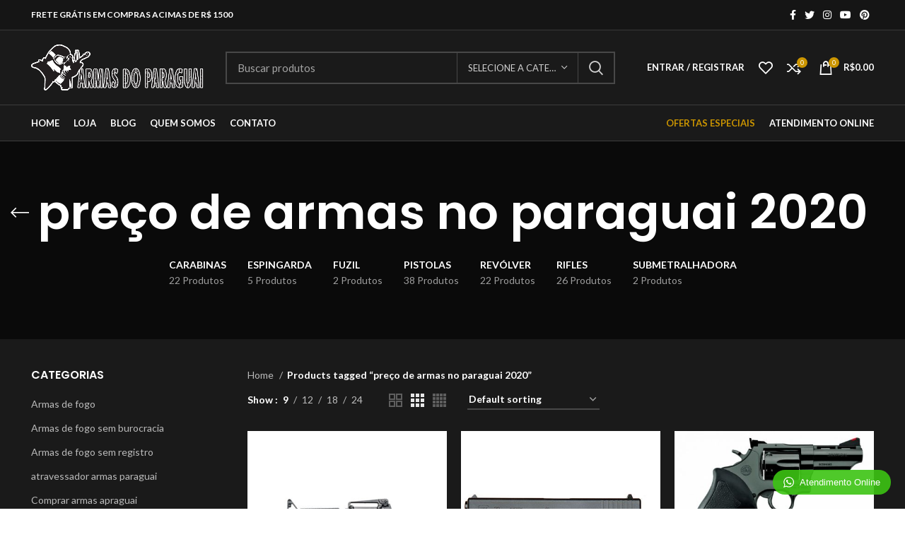

--- FILE ---
content_type: text/html; charset=UTF-8
request_url: https://armasdoparaguai.com.br/produto-tag/preco-de-armas-no-paraguai-2020/
body_size: 31839
content:
<!DOCTYPE html>
<html lang="pt-BR">
<head>
	<meta charset="UTF-8">
	<link rel="profile" href="https://gmpg.org/xfn/11">
	<link rel="pingback" href="https://armasdoparaguai.com.br/xmlrpc.php">

			<script>window.MSInputMethodContext && document.documentMode && document.write('<script src="https://armasdoparaguai.com.br/wp-content/themes/woodmart/js/libs/ie11CustomProperties.min.js"><\/script>');</script>
		<meta name='robots' content='index, follow, max-image-preview:large, max-snippet:-1, max-video-preview:-1' />

	<!-- This site is optimized with the Yoast SEO plugin v19.10 - https://yoast.com/wordpress/plugins/seo/ -->
	<title>Arquivos preço de armas no paraguai 2020 - Comprar Armas no Paraguai</title>
	<link rel="canonical" href="https://armasdoparaguai.com.br/produto-tag/preco-de-armas-no-paraguai-2020/" />
	<meta property="og:locale" content="pt_BR" />
	<meta property="og:type" content="article" />
	<meta property="og:title" content="Arquivos preço de armas no paraguai 2020 - Comprar Armas no Paraguai" />
	<meta property="og:url" content="https://armasdoparaguai.com.br/produto-tag/preco-de-armas-no-paraguai-2020/" />
	<meta property="og:site_name" content="Comprar Armas no Paraguai" />
	<meta name="twitter:card" content="summary_large_image" />
	<script type="application/ld+json" class="yoast-schema-graph">{"@context":"https://schema.org","@graph":[{"@type":"CollectionPage","@id":"https://armasdoparaguai.com.br/produto-tag/preco-de-armas-no-paraguai-2020/","url":"https://armasdoparaguai.com.br/produto-tag/preco-de-armas-no-paraguai-2020/","name":"Arquivos preço de armas no paraguai 2020 - Comprar Armas no Paraguai","isPartOf":{"@id":"https://armasdoparaguai.com.br/#website"},"primaryImageOfPage":{"@id":"https://armasdoparaguai.com.br/produto-tag/preco-de-armas-no-paraguai-2020/#primaryimage"},"image":{"@id":"https://armasdoparaguai.com.br/produto-tag/preco-de-armas-no-paraguai-2020/#primaryimage"},"thumbnailUrl":"https://armasdoparaguai.com.br/wp-content/uploads/2022/09/product-268-photo-31-1.jpg","breadcrumb":{"@id":"https://armasdoparaguai.com.br/produto-tag/preco-de-armas-no-paraguai-2020/#breadcrumb"},"inLanguage":"pt-BR"},{"@type":"ImageObject","inLanguage":"pt-BR","@id":"https://armasdoparaguai.com.br/produto-tag/preco-de-armas-no-paraguai-2020/#primaryimage","url":"https://armasdoparaguai.com.br/wp-content/uploads/2022/09/product-268-photo-31-1.jpg","contentUrl":"https://armasdoparaguai.com.br/wp-content/uploads/2022/09/product-268-photo-31-1.jpg","width":1200,"height":1200},{"@type":"BreadcrumbList","@id":"https://armasdoparaguai.com.br/produto-tag/preco-de-armas-no-paraguai-2020/#breadcrumb","itemListElement":[{"@type":"ListItem","position":1,"name":"Início","item":"https://armasdoparaguai.com.br/"},{"@type":"ListItem","position":2,"name":"preço de armas no paraguai 2020"}]},{"@type":"WebSite","@id":"https://armasdoparaguai.com.br/#website","url":"https://armasdoparaguai.com.br/","name":"Comprar Armas no Paraguai","description":"Só mais um site WordPress","publisher":{"@id":"https://armasdoparaguai.com.br/#organization"},"potentialAction":[{"@type":"SearchAction","target":{"@type":"EntryPoint","urlTemplate":"https://armasdoparaguai.com.br/?s={search_term_string}"},"query-input":"required name=search_term_string"}],"inLanguage":"pt-BR"},{"@type":"Organization","@id":"https://armasdoparaguai.com.br/#organization","name":"Comprar Armas no Paraguai","url":"https://armasdoparaguai.com.br/","logo":{"@type":"ImageObject","inLanguage":"pt-BR","@id":"https://armasdoparaguai.com.br/#/schema/logo/image/","url":"https://armasdoparaguai.com.br/wp-content/uploads/2022/09/armas-novo.png","contentUrl":"https://armasdoparaguai.com.br/wp-content/uploads/2022/09/armas-novo.png","width":711,"height":188,"caption":"Comprar Armas no Paraguai"},"image":{"@id":"https://armasdoparaguai.com.br/#/schema/logo/image/"}}]}</script>
	<!-- / Yoast SEO plugin. -->


<link rel='dns-prefetch' href='//fonts.googleapis.com' />
<link rel="alternate" type="application/rss+xml" title="Feed para Comprar Armas no Paraguai &raquo;" href="https://armasdoparaguai.com.br/feed/" />
<link rel="alternate" type="application/rss+xml" title="Feed de comentários para Comprar Armas no Paraguai &raquo;" href="https://armasdoparaguai.com.br/comments/feed/" />
<link rel="alternate" type="application/rss+xml" title="Feed para Comprar Armas no Paraguai &raquo; preço de armas no paraguai 2020 Tag" href="https://armasdoparaguai.com.br/produto-tag/preco-de-armas-no-paraguai-2020/feed/" />
<style id='wp-img-auto-sizes-contain-inline-css' type='text/css'>
img:is([sizes=auto i],[sizes^="auto," i]){contain-intrinsic-size:3000px 1500px}
/*# sourceURL=wp-img-auto-sizes-contain-inline-css */
</style>
<link rel='stylesheet' id='wp-block-library-css' href='https://armasdoparaguai.com.br/wp-includes/css/dist/block-library/style.min.css?ver=6.9' type='text/css' media='all' />
<style id='global-styles-inline-css' type='text/css'>
:root{--wp--preset--aspect-ratio--square: 1;--wp--preset--aspect-ratio--4-3: 4/3;--wp--preset--aspect-ratio--3-4: 3/4;--wp--preset--aspect-ratio--3-2: 3/2;--wp--preset--aspect-ratio--2-3: 2/3;--wp--preset--aspect-ratio--16-9: 16/9;--wp--preset--aspect-ratio--9-16: 9/16;--wp--preset--color--black: #000000;--wp--preset--color--cyan-bluish-gray: #abb8c3;--wp--preset--color--white: #ffffff;--wp--preset--color--pale-pink: #f78da7;--wp--preset--color--vivid-red: #cf2e2e;--wp--preset--color--luminous-vivid-orange: #ff6900;--wp--preset--color--luminous-vivid-amber: #fcb900;--wp--preset--color--light-green-cyan: #7bdcb5;--wp--preset--color--vivid-green-cyan: #00d084;--wp--preset--color--pale-cyan-blue: #8ed1fc;--wp--preset--color--vivid-cyan-blue: #0693e3;--wp--preset--color--vivid-purple: #9b51e0;--wp--preset--gradient--vivid-cyan-blue-to-vivid-purple: linear-gradient(135deg,rgb(6,147,227) 0%,rgb(155,81,224) 100%);--wp--preset--gradient--light-green-cyan-to-vivid-green-cyan: linear-gradient(135deg,rgb(122,220,180) 0%,rgb(0,208,130) 100%);--wp--preset--gradient--luminous-vivid-amber-to-luminous-vivid-orange: linear-gradient(135deg,rgb(252,185,0) 0%,rgb(255,105,0) 100%);--wp--preset--gradient--luminous-vivid-orange-to-vivid-red: linear-gradient(135deg,rgb(255,105,0) 0%,rgb(207,46,46) 100%);--wp--preset--gradient--very-light-gray-to-cyan-bluish-gray: linear-gradient(135deg,rgb(238,238,238) 0%,rgb(169,184,195) 100%);--wp--preset--gradient--cool-to-warm-spectrum: linear-gradient(135deg,rgb(74,234,220) 0%,rgb(151,120,209) 20%,rgb(207,42,186) 40%,rgb(238,44,130) 60%,rgb(251,105,98) 80%,rgb(254,248,76) 100%);--wp--preset--gradient--blush-light-purple: linear-gradient(135deg,rgb(255,206,236) 0%,rgb(152,150,240) 100%);--wp--preset--gradient--blush-bordeaux: linear-gradient(135deg,rgb(254,205,165) 0%,rgb(254,45,45) 50%,rgb(107,0,62) 100%);--wp--preset--gradient--luminous-dusk: linear-gradient(135deg,rgb(255,203,112) 0%,rgb(199,81,192) 50%,rgb(65,88,208) 100%);--wp--preset--gradient--pale-ocean: linear-gradient(135deg,rgb(255,245,203) 0%,rgb(182,227,212) 50%,rgb(51,167,181) 100%);--wp--preset--gradient--electric-grass: linear-gradient(135deg,rgb(202,248,128) 0%,rgb(113,206,126) 100%);--wp--preset--gradient--midnight: linear-gradient(135deg,rgb(2,3,129) 0%,rgb(40,116,252) 100%);--wp--preset--font-size--small: 13px;--wp--preset--font-size--medium: 20px;--wp--preset--font-size--large: 36px;--wp--preset--font-size--x-large: 42px;--wp--preset--spacing--20: 0.44rem;--wp--preset--spacing--30: 0.67rem;--wp--preset--spacing--40: 1rem;--wp--preset--spacing--50: 1.5rem;--wp--preset--spacing--60: 2.25rem;--wp--preset--spacing--70: 3.38rem;--wp--preset--spacing--80: 5.06rem;--wp--preset--shadow--natural: 6px 6px 9px rgba(0, 0, 0, 0.2);--wp--preset--shadow--deep: 12px 12px 50px rgba(0, 0, 0, 0.4);--wp--preset--shadow--sharp: 6px 6px 0px rgba(0, 0, 0, 0.2);--wp--preset--shadow--outlined: 6px 6px 0px -3px rgb(255, 255, 255), 6px 6px rgb(0, 0, 0);--wp--preset--shadow--crisp: 6px 6px 0px rgb(0, 0, 0);}:where(.is-layout-flex){gap: 0.5em;}:where(.is-layout-grid){gap: 0.5em;}body .is-layout-flex{display: flex;}.is-layout-flex{flex-wrap: wrap;align-items: center;}.is-layout-flex > :is(*, div){margin: 0;}body .is-layout-grid{display: grid;}.is-layout-grid > :is(*, div){margin: 0;}:where(.wp-block-columns.is-layout-flex){gap: 2em;}:where(.wp-block-columns.is-layout-grid){gap: 2em;}:where(.wp-block-post-template.is-layout-flex){gap: 1.25em;}:where(.wp-block-post-template.is-layout-grid){gap: 1.25em;}.has-black-color{color: var(--wp--preset--color--black) !important;}.has-cyan-bluish-gray-color{color: var(--wp--preset--color--cyan-bluish-gray) !important;}.has-white-color{color: var(--wp--preset--color--white) !important;}.has-pale-pink-color{color: var(--wp--preset--color--pale-pink) !important;}.has-vivid-red-color{color: var(--wp--preset--color--vivid-red) !important;}.has-luminous-vivid-orange-color{color: var(--wp--preset--color--luminous-vivid-orange) !important;}.has-luminous-vivid-amber-color{color: var(--wp--preset--color--luminous-vivid-amber) !important;}.has-light-green-cyan-color{color: var(--wp--preset--color--light-green-cyan) !important;}.has-vivid-green-cyan-color{color: var(--wp--preset--color--vivid-green-cyan) !important;}.has-pale-cyan-blue-color{color: var(--wp--preset--color--pale-cyan-blue) !important;}.has-vivid-cyan-blue-color{color: var(--wp--preset--color--vivid-cyan-blue) !important;}.has-vivid-purple-color{color: var(--wp--preset--color--vivid-purple) !important;}.has-black-background-color{background-color: var(--wp--preset--color--black) !important;}.has-cyan-bluish-gray-background-color{background-color: var(--wp--preset--color--cyan-bluish-gray) !important;}.has-white-background-color{background-color: var(--wp--preset--color--white) !important;}.has-pale-pink-background-color{background-color: var(--wp--preset--color--pale-pink) !important;}.has-vivid-red-background-color{background-color: var(--wp--preset--color--vivid-red) !important;}.has-luminous-vivid-orange-background-color{background-color: var(--wp--preset--color--luminous-vivid-orange) !important;}.has-luminous-vivid-amber-background-color{background-color: var(--wp--preset--color--luminous-vivid-amber) !important;}.has-light-green-cyan-background-color{background-color: var(--wp--preset--color--light-green-cyan) !important;}.has-vivid-green-cyan-background-color{background-color: var(--wp--preset--color--vivid-green-cyan) !important;}.has-pale-cyan-blue-background-color{background-color: var(--wp--preset--color--pale-cyan-blue) !important;}.has-vivid-cyan-blue-background-color{background-color: var(--wp--preset--color--vivid-cyan-blue) !important;}.has-vivid-purple-background-color{background-color: var(--wp--preset--color--vivid-purple) !important;}.has-black-border-color{border-color: var(--wp--preset--color--black) !important;}.has-cyan-bluish-gray-border-color{border-color: var(--wp--preset--color--cyan-bluish-gray) !important;}.has-white-border-color{border-color: var(--wp--preset--color--white) !important;}.has-pale-pink-border-color{border-color: var(--wp--preset--color--pale-pink) !important;}.has-vivid-red-border-color{border-color: var(--wp--preset--color--vivid-red) !important;}.has-luminous-vivid-orange-border-color{border-color: var(--wp--preset--color--luminous-vivid-orange) !important;}.has-luminous-vivid-amber-border-color{border-color: var(--wp--preset--color--luminous-vivid-amber) !important;}.has-light-green-cyan-border-color{border-color: var(--wp--preset--color--light-green-cyan) !important;}.has-vivid-green-cyan-border-color{border-color: var(--wp--preset--color--vivid-green-cyan) !important;}.has-pale-cyan-blue-border-color{border-color: var(--wp--preset--color--pale-cyan-blue) !important;}.has-vivid-cyan-blue-border-color{border-color: var(--wp--preset--color--vivid-cyan-blue) !important;}.has-vivid-purple-border-color{border-color: var(--wp--preset--color--vivid-purple) !important;}.has-vivid-cyan-blue-to-vivid-purple-gradient-background{background: var(--wp--preset--gradient--vivid-cyan-blue-to-vivid-purple) !important;}.has-light-green-cyan-to-vivid-green-cyan-gradient-background{background: var(--wp--preset--gradient--light-green-cyan-to-vivid-green-cyan) !important;}.has-luminous-vivid-amber-to-luminous-vivid-orange-gradient-background{background: var(--wp--preset--gradient--luminous-vivid-amber-to-luminous-vivid-orange) !important;}.has-luminous-vivid-orange-to-vivid-red-gradient-background{background: var(--wp--preset--gradient--luminous-vivid-orange-to-vivid-red) !important;}.has-very-light-gray-to-cyan-bluish-gray-gradient-background{background: var(--wp--preset--gradient--very-light-gray-to-cyan-bluish-gray) !important;}.has-cool-to-warm-spectrum-gradient-background{background: var(--wp--preset--gradient--cool-to-warm-spectrum) !important;}.has-blush-light-purple-gradient-background{background: var(--wp--preset--gradient--blush-light-purple) !important;}.has-blush-bordeaux-gradient-background{background: var(--wp--preset--gradient--blush-bordeaux) !important;}.has-luminous-dusk-gradient-background{background: var(--wp--preset--gradient--luminous-dusk) !important;}.has-pale-ocean-gradient-background{background: var(--wp--preset--gradient--pale-ocean) !important;}.has-electric-grass-gradient-background{background: var(--wp--preset--gradient--electric-grass) !important;}.has-midnight-gradient-background{background: var(--wp--preset--gradient--midnight) !important;}.has-small-font-size{font-size: var(--wp--preset--font-size--small) !important;}.has-medium-font-size{font-size: var(--wp--preset--font-size--medium) !important;}.has-large-font-size{font-size: var(--wp--preset--font-size--large) !important;}.has-x-large-font-size{font-size: var(--wp--preset--font-size--x-large) !important;}
/*# sourceURL=global-styles-inline-css */
</style>

<style id='classic-theme-styles-inline-css' type='text/css'>
/*! This file is auto-generated */
.wp-block-button__link{color:#fff;background-color:#32373c;border-radius:9999px;box-shadow:none;text-decoration:none;padding:calc(.667em + 2px) calc(1.333em + 2px);font-size:1.125em}.wp-block-file__button{background:#32373c;color:#fff;text-decoration:none}
/*# sourceURL=/wp-includes/css/classic-themes.min.css */
</style>
<style id='woocommerce-inline-inline-css' type='text/css'>
.woocommerce form .form-row .required { visibility: visible; }
/*# sourceURL=woocommerce-inline-inline-css */
</style>
<link rel='stylesheet' id='wptwa-public-css' href='https://armasdoparaguai.com.br/wp-content/plugins/wpt-whatsapp/assets/css/public.css?ver=6.9' type='text/css' media='all' />
<link rel='stylesheet' id='wptwa-generated-css' href='https://armasdoparaguai.com.br/wp-content/plugins/wpt-whatsapp/assets/css/auto-generated-wptwa.css?ver=6.9' type='text/css' media='all' />
<link rel='stylesheet' id='elementor-icons-css' href='https://armasdoparaguai.com.br/wp-content/plugins/elementor/assets/lib/eicons/css/elementor-icons.min.css?ver=5.16.0' type='text/css' media='all' />
<link rel='stylesheet' id='elementor-frontend-css' href='https://armasdoparaguai.com.br/wp-content/plugins/elementor/assets/css/frontend-lite.min.css?ver=3.7.4' type='text/css' media='all' />
<link rel='stylesheet' id='elementor-post-13-css' href='https://armasdoparaguai.com.br/wp-content/uploads/elementor/css/post-13.css?ver=1662780268' type='text/css' media='all' />
<link rel='stylesheet' id='bootstrap-css' href='https://armasdoparaguai.com.br/wp-content/themes/woodmart/css/bootstrap-light.min.css?ver=6.5.4' type='text/css' media='all' />
<link rel='stylesheet' id='woodmart-style-css' href='https://armasdoparaguai.com.br/wp-content/themes/woodmart/css/parts/base.min.css?ver=6.5.4' type='text/css' media='all' />
<link rel='stylesheet' id='wd-widget-wd-recent-posts-css' href='https://armasdoparaguai.com.br/wp-content/themes/woodmart/css/parts/widget-wd-recent-posts.min.css?ver=6.5.4' type='text/css' media='all' />
<link rel='stylesheet' id='wd-widget-nav-css' href='https://armasdoparaguai.com.br/wp-content/themes/woodmart/css/parts/widget-nav.min.css?ver=6.5.4' type='text/css' media='all' />
<link rel='stylesheet' id='wd-widget-wd-layered-nav-css' href='https://armasdoparaguai.com.br/wp-content/themes/woodmart/css/parts/woo-widget-wd-layered-nav.min.css?ver=6.5.4' type='text/css' media='all' />
<link rel='stylesheet' id='wd-widget-layered-nav-stock-status-css' href='https://armasdoparaguai.com.br/wp-content/themes/woodmart/css/parts/woo-widget-layered-nav-stock-status.min.css?ver=6.5.4' type='text/css' media='all' />
<link rel='stylesheet' id='wd-widget-product-list-css' href='https://armasdoparaguai.com.br/wp-content/themes/woodmart/css/parts/woo-widget-product-list.min.css?ver=6.5.4' type='text/css' media='all' />
<link rel='stylesheet' id='wd-widget-slider-price-filter-css' href='https://armasdoparaguai.com.br/wp-content/themes/woodmart/css/parts/woo-widget-slider-price-filter.min.css?ver=6.5.4' type='text/css' media='all' />
<link rel='stylesheet' id='wd-wp-gutenberg-css' href='https://armasdoparaguai.com.br/wp-content/themes/woodmart/css/parts/wp-gutenberg.min.css?ver=6.5.4' type='text/css' media='all' />
<link rel='stylesheet' id='wd-wpcf7-css' href='https://armasdoparaguai.com.br/wp-content/themes/woodmart/css/parts/int-wpcf7.min.css?ver=6.5.4' type='text/css' media='all' />
<link rel='stylesheet' id='wd-revolution-slider-css' href='https://armasdoparaguai.com.br/wp-content/themes/woodmart/css/parts/int-rev-slider.min.css?ver=6.5.4' type='text/css' media='all' />
<link rel='stylesheet' id='wd-base-deprecated-css' href='https://armasdoparaguai.com.br/wp-content/themes/woodmart/css/parts/base-deprecated.min.css?ver=6.5.4' type='text/css' media='all' />
<link rel='stylesheet' id='wd-elementor-base-css' href='https://armasdoparaguai.com.br/wp-content/themes/woodmart/css/parts/int-elem-base.min.css?ver=6.5.4' type='text/css' media='all' />
<link rel='stylesheet' id='wd-woocommerce-base-css' href='https://armasdoparaguai.com.br/wp-content/themes/woodmart/css/parts/woocommerce-base.min.css?ver=6.5.4' type='text/css' media='all' />
<link rel='stylesheet' id='wd-mod-star-rating-css' href='https://armasdoparaguai.com.br/wp-content/themes/woodmart/css/parts/mod-star-rating.min.css?ver=6.5.4' type='text/css' media='all' />
<link rel='stylesheet' id='wd-woo-el-track-order-css' href='https://armasdoparaguai.com.br/wp-content/themes/woodmart/css/parts/woo-el-track-order.min.css?ver=6.5.4' type='text/css' media='all' />
<link rel='stylesheet' id='wd-woo-gutenberg-css' href='https://armasdoparaguai.com.br/wp-content/themes/woodmart/css/parts/woo-gutenberg.min.css?ver=6.5.4' type='text/css' media='all' />
<link rel='stylesheet' id='wd-widget-active-filters-css' href='https://armasdoparaguai.com.br/wp-content/themes/woodmart/css/parts/woo-widget-active-filters.min.css?ver=6.5.4' type='text/css' media='all' />
<link rel='stylesheet' id='wd-woo-shop-predefined-css' href='https://armasdoparaguai.com.br/wp-content/themes/woodmart/css/parts/woo-shop-predefined.min.css?ver=6.5.4' type='text/css' media='all' />
<link rel='stylesheet' id='wd-shop-title-categories-css' href='https://armasdoparaguai.com.br/wp-content/themes/woodmart/css/parts/woo-categories-loop-nav.min.css?ver=6.5.4' type='text/css' media='all' />
<link rel='stylesheet' id='wd-woo-categories-loop-nav-mobile-accordion-css' href='https://armasdoparaguai.com.br/wp-content/themes/woodmart/css/parts/woo-categories-loop-nav-mobile-accordion.min.css?ver=6.5.4' type='text/css' media='all' />
<link rel='stylesheet' id='wd-woo-shop-el-active-filters-css' href='https://armasdoparaguai.com.br/wp-content/themes/woodmart/css/parts/woo-shop-el-active-filters.min.css?ver=6.5.4' type='text/css' media='all' />
<link rel='stylesheet' id='wd-woo-shop-el-products-per-page-css' href='https://armasdoparaguai.com.br/wp-content/themes/woodmart/css/parts/woo-shop-el-products-per-page.min.css?ver=6.5.4' type='text/css' media='all' />
<link rel='stylesheet' id='wd-woo-shop-page-title-css' href='https://armasdoparaguai.com.br/wp-content/themes/woodmart/css/parts/woo-shop-page-title.min.css?ver=6.5.4' type='text/css' media='all' />
<link rel='stylesheet' id='wd-woo-mod-shop-loop-head-css' href='https://armasdoparaguai.com.br/wp-content/themes/woodmart/css/parts/woo-mod-shop-loop-head.min.css?ver=6.5.4' type='text/css' media='all' />
<link rel='stylesheet' id='wd-woo-shop-el-order-by-css' href='https://armasdoparaguai.com.br/wp-content/themes/woodmart/css/parts/woo-shop-el-order-by.min.css?ver=6.5.4' type='text/css' media='all' />
<link rel='stylesheet' id='wd-woo-shop-el-products-view-css' href='https://armasdoparaguai.com.br/wp-content/themes/woodmart/css/parts/woo-shop-el-products-view.min.css?ver=6.5.4' type='text/css' media='all' />
<link rel='stylesheet' id='wd-woo-shop-opt-without-title-css' href='https://armasdoparaguai.com.br/wp-content/themes/woodmart/css/parts/woo-shop-opt-without-title.min.css?ver=6.5.4' type='text/css' media='all' />
<link rel='stylesheet' id='wd-header-base-css' href='https://armasdoparaguai.com.br/wp-content/themes/woodmart/css/parts/header-base.min.css?ver=6.5.4' type='text/css' media='all' />
<link rel='stylesheet' id='wd-mod-tools-css' href='https://armasdoparaguai.com.br/wp-content/themes/woodmart/css/parts/mod-tools.min.css?ver=6.5.4' type='text/css' media='all' />
<link rel='stylesheet' id='wd-header-elements-base-css' href='https://armasdoparaguai.com.br/wp-content/themes/woodmart/css/parts/header-el-base.min.css?ver=6.5.4' type='text/css' media='all' />
<link rel='stylesheet' id='wd-social-icons-css' href='https://armasdoparaguai.com.br/wp-content/themes/woodmart/css/parts/el-social-icons.min.css?ver=6.5.4' type='text/css' media='all' />
<link rel='stylesheet' id='wd-header-search-css' href='https://armasdoparaguai.com.br/wp-content/themes/woodmart/css/parts/header-el-search.min.css?ver=6.5.4' type='text/css' media='all' />
<link rel='stylesheet' id='wd-header-search-form-css' href='https://armasdoparaguai.com.br/wp-content/themes/woodmart/css/parts/header-el-search-form.min.css?ver=6.5.4' type='text/css' media='all' />
<link rel='stylesheet' id='wd-wd-search-results-css' href='https://armasdoparaguai.com.br/wp-content/themes/woodmart/css/parts/wd-search-results.min.css?ver=6.5.4' type='text/css' media='all' />
<link rel='stylesheet' id='wd-wd-search-form-css' href='https://armasdoparaguai.com.br/wp-content/themes/woodmart/css/parts/wd-search-form.min.css?ver=6.5.4' type='text/css' media='all' />
<link rel='stylesheet' id='wd-wd-search-cat-css' href='https://armasdoparaguai.com.br/wp-content/themes/woodmart/css/parts/wd-search-cat.min.css?ver=6.5.4' type='text/css' media='all' />
<link rel='stylesheet' id='wd-woo-mod-login-form-css' href='https://armasdoparaguai.com.br/wp-content/themes/woodmart/css/parts/woo-mod-login-form.min.css?ver=6.5.4' type='text/css' media='all' />
<link rel='stylesheet' id='wd-header-my-account-css' href='https://armasdoparaguai.com.br/wp-content/themes/woodmart/css/parts/header-el-my-account.min.css?ver=6.5.4' type='text/css' media='all' />
<link rel='stylesheet' id='wd-header-cart-side-css' href='https://armasdoparaguai.com.br/wp-content/themes/woodmart/css/parts/header-el-cart-side.min.css?ver=6.5.4' type='text/css' media='all' />
<link rel='stylesheet' id='wd-header-cart-css' href='https://armasdoparaguai.com.br/wp-content/themes/woodmart/css/parts/header-el-cart.min.css?ver=6.5.4' type='text/css' media='all' />
<link rel='stylesheet' id='wd-widget-shopping-cart-css' href='https://armasdoparaguai.com.br/wp-content/themes/woodmart/css/parts/woo-widget-shopping-cart.min.css?ver=6.5.4' type='text/css' media='all' />
<link rel='stylesheet' id='wd-page-title-css' href='https://armasdoparaguai.com.br/wp-content/themes/woodmart/css/parts/page-title.min.css?ver=6.5.4' type='text/css' media='all' />
<link rel='stylesheet' id='wd-off-canvas-sidebar-css' href='https://armasdoparaguai.com.br/wp-content/themes/woodmart/css/parts/opt-off-canvas-sidebar.min.css?ver=6.5.4' type='text/css' media='all' />
<link rel='stylesheet' id='wd-shop-filter-area-css' href='https://armasdoparaguai.com.br/wp-content/themes/woodmart/css/parts/woo-shop-el-filters-area.min.css?ver=6.5.4' type='text/css' media='all' />
<link rel='stylesheet' id='wd-sticky-loader-css' href='https://armasdoparaguai.com.br/wp-content/themes/woodmart/css/parts/mod-sticky-loader.min.css?ver=6.5.4' type='text/css' media='all' />
<link rel='stylesheet' id='wd-product-loop-css' href='https://armasdoparaguai.com.br/wp-content/themes/woodmart/css/parts/woo-product-loop.min.css?ver=6.5.4' type='text/css' media='all' />
<link rel='stylesheet' id='wd-product-loop-base-css' href='https://armasdoparaguai.com.br/wp-content/themes/woodmart/css/parts/woo-product-loop-base.min.css?ver=6.5.4' type='text/css' media='all' />
<link rel='stylesheet' id='wd-woo-mod-add-btn-replace-css' href='https://armasdoparaguai.com.br/wp-content/themes/woodmart/css/parts/woo-mod-add-btn-replace.min.css?ver=6.5.4' type='text/css' media='all' />
<link rel='stylesheet' id='wd-mod-more-description-css' href='https://armasdoparaguai.com.br/wp-content/themes/woodmart/css/parts/mod-more-description.min.css?ver=6.5.4' type='text/css' media='all' />
<link rel='stylesheet' id='wd-categories-loop-default-css' href='https://armasdoparaguai.com.br/wp-content/themes/woodmart/css/parts/woo-categories-loop-default-old.min.css?ver=6.5.4' type='text/css' media='all' />
<link rel='stylesheet' id='wd-categories-loop-css' href='https://armasdoparaguai.com.br/wp-content/themes/woodmart/css/parts/woo-categories-loop-old.min.css?ver=6.5.4' type='text/css' media='all' />
<link rel='stylesheet' id='wd-add-to-cart-popup-css' href='https://armasdoparaguai.com.br/wp-content/themes/woodmart/css/parts/woo-opt-add-to-cart-popup.min.css?ver=6.5.4' type='text/css' media='all' />
<link rel='stylesheet' id='wd-mfp-popup-css' href='https://armasdoparaguai.com.br/wp-content/themes/woodmart/css/parts/lib-magnific-popup.min.css?ver=6.5.4' type='text/css' media='all' />
<link rel='stylesheet' id='wd-widget-collapse-css' href='https://armasdoparaguai.com.br/wp-content/themes/woodmart/css/parts/opt-widget-collapse.min.css?ver=6.5.4' type='text/css' media='all' />
<link rel='stylesheet' id='wd-footer-base-css' href='https://armasdoparaguai.com.br/wp-content/themes/woodmart/css/parts/footer-base.min.css?ver=6.5.4' type='text/css' media='all' />
<link rel='stylesheet' id='wd-text-block-css' href='https://armasdoparaguai.com.br/wp-content/themes/woodmart/css/parts/el-text-block.min.css?ver=6.5.4' type='text/css' media='all' />
<link rel='stylesheet' id='wd-list-css' href='https://armasdoparaguai.com.br/wp-content/themes/woodmart/css/parts/el-list.min.css?ver=6.5.4' type='text/css' media='all' />
<link rel='stylesheet' id='wd-scroll-top-css' href='https://armasdoparaguai.com.br/wp-content/themes/woodmart/css/parts/opt-scrolltotop.min.css?ver=6.5.4' type='text/css' media='all' />
<link rel='stylesheet' id='wd-header-my-account-sidebar-css' href='https://armasdoparaguai.com.br/wp-content/themes/woodmart/css/parts/header-el-my-account-sidebar.min.css?ver=6.5.4' type='text/css' media='all' />
<link rel='stylesheet' id='wd-bottom-toolbar-css' href='https://armasdoparaguai.com.br/wp-content/themes/woodmart/css/parts/opt-bottom-toolbar.min.css?ver=6.5.4' type='text/css' media='all' />
<link rel='stylesheet' id='wd-mod-sticky-sidebar-opener-css' href='https://armasdoparaguai.com.br/wp-content/themes/woodmart/css/parts/mod-sticky-sidebar-opener.min.css?ver=6.5.4' type='text/css' media='all' />
<link rel='stylesheet' id='xts-style-header_866934-css' href='https://armasdoparaguai.com.br/wp-content/uploads/2023/11/xts-header_866934-1700522293.css?ver=6.5.4' type='text/css' media='all' />
<link rel='stylesheet' id='xts-google-fonts-css' href='https://fonts.googleapis.com/css?family=Lato%3A400%2C700%7CPoppins%3A400%2C600%2C500&#038;ver=6.5.4' type='text/css' media='all' />
<link rel='stylesheet' id='google-fonts-1-css' href='https://fonts.googleapis.com/css?family=Roboto%3A100%2C100italic%2C200%2C200italic%2C300%2C300italic%2C400%2C400italic%2C500%2C500italic%2C600%2C600italic%2C700%2C700italic%2C800%2C800italic%2C900%2C900italic%7CRoboto+Slab%3A100%2C100italic%2C200%2C200italic%2C300%2C300italic%2C400%2C400italic%2C500%2C500italic%2C600%2C600italic%2C700%2C700italic%2C800%2C800italic%2C900%2C900italic&#038;display=auto&#038;ver=6.9' type='text/css' media='all' />
<script type="text/javascript" src="https://armasdoparaguai.com.br/wp-includes/js/jquery/jquery.min.js?ver=3.7.1" id="jquery-core-js"></script>
<script type="text/javascript" src="https://armasdoparaguai.com.br/wp-includes/js/jquery/jquery-migrate.min.js?ver=3.4.1" id="jquery-migrate-js"></script>
<script type="text/javascript" src="https://armasdoparaguai.com.br/wp-content/themes/woodmart/js/libs/device.min.js?ver=6.5.4" id="wd-device-library-js"></script>
<link rel="https://api.w.org/" href="https://armasdoparaguai.com.br/wp-json/" /><link rel="alternate" title="JSON" type="application/json" href="https://armasdoparaguai.com.br/wp-json/wp/v2/product_tag/298" /><link rel="EditURI" type="application/rsd+xml" title="RSD" href="https://armasdoparaguai.com.br/xmlrpc.php?rsd" />
<meta name="generator" content="WordPress 6.9" />
<meta name="generator" content="WooCommerce 6.8.2" />
					<meta name="viewport" content="width=device-width, initial-scale=1.0, maximum-scale=1.0, user-scalable=no">
										<noscript><style>.woocommerce-product-gallery{ opacity: 1 !important; }</style></noscript>
	<meta name="generator" content="Powered by Slider Revolution 6.5.31 - responsive, Mobile-Friendly Slider Plugin for WordPress with comfortable drag and drop interface." />
<script>function setREVStartSize(e){
			//window.requestAnimationFrame(function() {
				window.RSIW = window.RSIW===undefined ? window.innerWidth : window.RSIW;
				window.RSIH = window.RSIH===undefined ? window.innerHeight : window.RSIH;
				try {
					var pw = document.getElementById(e.c).parentNode.offsetWidth,
						newh;
					pw = pw===0 || isNaN(pw) || (e.l=="fullwidth" || e.layout=="fullwidth") ? window.RSIW : pw;
					e.tabw = e.tabw===undefined ? 0 : parseInt(e.tabw);
					e.thumbw = e.thumbw===undefined ? 0 : parseInt(e.thumbw);
					e.tabh = e.tabh===undefined ? 0 : parseInt(e.tabh);
					e.thumbh = e.thumbh===undefined ? 0 : parseInt(e.thumbh);
					e.tabhide = e.tabhide===undefined ? 0 : parseInt(e.tabhide);
					e.thumbhide = e.thumbhide===undefined ? 0 : parseInt(e.thumbhide);
					e.mh = e.mh===undefined || e.mh=="" || e.mh==="auto" ? 0 : parseInt(e.mh,0);
					if(e.layout==="fullscreen" || e.l==="fullscreen")
						newh = Math.max(e.mh,window.RSIH);
					else{
						e.gw = Array.isArray(e.gw) ? e.gw : [e.gw];
						for (var i in e.rl) if (e.gw[i]===undefined || e.gw[i]===0) e.gw[i] = e.gw[i-1];
						e.gh = e.el===undefined || e.el==="" || (Array.isArray(e.el) && e.el.length==0)? e.gh : e.el;
						e.gh = Array.isArray(e.gh) ? e.gh : [e.gh];
						for (var i in e.rl) if (e.gh[i]===undefined || e.gh[i]===0) e.gh[i] = e.gh[i-1];
											
						var nl = new Array(e.rl.length),
							ix = 0,
							sl;
						e.tabw = e.tabhide>=pw ? 0 : e.tabw;
						e.thumbw = e.thumbhide>=pw ? 0 : e.thumbw;
						e.tabh = e.tabhide>=pw ? 0 : e.tabh;
						e.thumbh = e.thumbhide>=pw ? 0 : e.thumbh;
						for (var i in e.rl) nl[i] = e.rl[i]<window.RSIW ? 0 : e.rl[i];
						sl = nl[0];
						for (var i in nl) if (sl>nl[i] && nl[i]>0) { sl = nl[i]; ix=i;}
						var m = pw>(e.gw[ix]+e.tabw+e.thumbw) ? 1 : (pw-(e.tabw+e.thumbw)) / (e.gw[ix]);
						newh =  (e.gh[ix] * m) + (e.tabh + e.thumbh);
					}
					var el = document.getElementById(e.c);
					if (el!==null && el) el.style.height = newh+"px";
					el = document.getElementById(e.c+"_wrapper");
					if (el!==null && el) {
						el.style.height = newh+"px";
						el.style.display = "block";
					}
				} catch(e){
					console.log("Failure at Presize of Slider:" + e)
				}
			//});
		  };</script>
<style>
		
		</style><style id="kirki-inline-styles"></style>			<style id="wd-style-theme_settings_default-css" data-type="wd-style-theme_settings_default">
				.wd-popup.wd-promo-popup{
	background-color:#111111;
	background-image: url(https://armasdoparaguai.com.br/wp-content/uploads/2021/08/promo-popup.jpg);
	background-repeat:no-repeat;
	background-size:cover;
	background-position:center center;
}

.page-title-default{
	background-color:#0a0a0a;
	background-image: none;
	background-size:cover;
	background-position:center center;
}

.footer-container{
	background-color:rgb(26,26,26);
	background-image: none;
}

:root{
--wd-text-font:"Lato", Arial, Helvetica, sans-serif;
--wd-text-font-weight:400;
--wd-text-color:#777777;
--wd-text-font-size:14px;
}
:root{
--wd-title-font:"Poppins", Arial, Helvetica, sans-serif;
--wd-title-font-weight:600;
--wd-title-color:#242424;
}
:root{
--wd-entities-title-font:"Poppins", Arial, Helvetica, sans-serif;
--wd-entities-title-font-weight:500;
--wd-entities-title-color:#333333;
--wd-entities-title-color-hover:rgb(51 51 51 / 65%);
}
:root{
--wd-alternative-font:"Lato", Arial, Helvetica, sans-serif;
}
:root{
--wd-widget-title-font:"Poppins", Arial, Helvetica, sans-serif;
--wd-widget-title-font-weight:600;
--wd-widget-title-transform:uppercase;
--wd-widget-title-color:#333;
--wd-widget-title-font-size:16px;
}
:root{
--wd-header-el-font:"Lato", Arial, Helvetica, sans-serif;
--wd-header-el-font-weight:700;
--wd-header-el-transform:uppercase;
--wd-header-el-font-size:13px;
}
:root{
--wd-primary-color:rgb(203,149,0);
}
:root{
--wd-alternative-color:#fbbc34;
}
:root{
--wd-link-color:#333333;
--wd-link-color-hover:#242424;
}
:root{
--btn-default-bgcolor:rgb(0,0,0);
}
:root{
--btn-default-bgcolor-hover:rgb(6,6,6);
}
:root{
--btn-shop-bgcolor:rgb(203,149,0);
}
:root{
--btn-shop-bgcolor-hover:rgb(195,143,0);
}
:root{
--btn-accent-bgcolor:rgb(203,149,0);
}
:root{
--btn-accent-bgcolor-hover:rgb(195,143,0);
}
:root{
--notices-success-bg:#459647;
}
:root{
--notices-success-color:#fff;
}
:root{
--notices-warning-bg:#E0B252;
}
:root{
--notices-warning-color:#fff;
}
	:root{
					
			
							--wd-form-brd-radius: 0px;
					
					--wd-form-brd-width: 2px;
		
					--btn-default-color: #fff;
		
					--btn-default-color-hover: #fff;
		
					--btn-shop-color: #fff;
		
					--btn-shop-color-hover: #fff;
		
					--btn-accent-color: #fff;
		
					--btn-accent-color-hover: #fff;
		
									--btn-default-brd-radius: 0px;
				--btn-default-box-shadow: none;
				--btn-default-box-shadow-hover: none;
				--btn-default-box-shadow-active: none;
				--btn-default-bottom: 0px;
			
			
			
					
					
							--btn-shop-bottom-active: -1px;
				--btn-shop-brd-radius: 0.001px;
				--btn-shop-box-shadow: inset 0 -2px 0 rgba(0, 0, 0, .15);
				--btn-shop-box-shadow-hover: inset 0 -2px 0 rgba(0, 0, 0, .15);
			
			
					
									--btn-accent-brd-radius: 0px;
				--btn-accent-box-shadow: none;
				--btn-accent-box-shadow-hover: none;
				--btn-accent-box-shadow-active: none;
				--btn-accent-bottom: 0px;
			
			
			
					
								}

	
	
			@media (min-width: 1025px) {
			.whb-boxed:not(.whb-sticked):not(.whb-full-width) .whb-main-header {
				max-width: 1192px;
			}
		}

		.container {
			max-width: 1222px;
		}

		:root{
			--wd-container-width: 1222px;
		}
	
			.elementor-section.wd-section-stretch > .elementor-column-gap-no {
			max-width: 1192px;
		}
		.elementor-section.wd-section-stretch > .elementor-column-gap-narrow {
			max-width: 1202px;
		}
		.elementor-section.wd-section-stretch > .elementor-column-gap-default {
			max-width: 1212px;
		}
		.elementor-section.wd-section-stretch > .elementor-column-gap-extended {
			max-width: 1222px;
		}
		.elementor-section.wd-section-stretch > .elementor-column-gap-wide {
			max-width: 1232px;
		}
		.elementor-section.wd-section-stretch > .elementor-column-gap-wider {
			max-width: 1252px;
		}
		@media (min-width: 1239px) {
			.platform-Windows .wd-section-stretch > .elementor-container {
				margin-left: auto;
				margin-right: auto;
			}
		}
		@media (min-width: 1222px) {
			html:not(.platform-Windows) .wd-section-stretch > .elementor-container {
				margin-left: auto;
				margin-right: auto;
			}
		}
	
			div.wd-popup.popup-quick-view {
			max-width: 920px;
		}
	
	
	
	
			.woodmart-woocommerce-layered-nav .wd-scroll-content {
			max-height: 223px;
		}
	
	
@font-face {
	font-weight: normal;
	font-style: normal;
	font-family: "woodmart-font";
	src: url("//armasdoparaguai.com.br/wp-content/themes/woodmart/fonts/woodmart-font.woff2?v=6.5.4") format("woff2");
}

			</style>
			<link rel='stylesheet' id='rs-plugin-settings-css' href='https://armasdoparaguai.com.br/wp-content/plugins/revslider/public/assets/css/rs6.css?ver=6.5.31' type='text/css' media='all' />
<style id='rs-plugin-settings-inline-css' type='text/css'>
#rs-demo-id {}
/*# sourceURL=rs-plugin-settings-inline-css */
</style>
</head>

<body class="archive tax-product_tag term-preco-de-armas-no-paraguai-2020 term-298 wp-theme-woodmart theme-woodmart woocommerce woocommerce-page woocommerce-no-js wrapper-full-width  global-color-scheme-light categories-accordion-on woodmart-archive-shop offcanvas-sidebar-mobile offcanvas-sidebar-tablet sticky-toolbar-on dropdowns-color-light elementor-default elementor-kit-13">
			<script type="text/javascript" id="wd-flicker-fix">// Flicker fix.</script>	
	
	<div class="website-wrapper">
									<header class="whb-header whb-sticky-shadow whb-scroll-slide whb-sticky-clone whb-hide-on-scroll">
					<div class="whb-main-header">
	
<div class="whb-row whb-top-bar whb-not-sticky-row whb-with-bg whb-border-fullwidth whb-color-light whb-flex-flex-middle">
	<div class="container">
		<div class="whb-flex-row whb-top-bar-inner">
			<div class="whb-column whb-col-left whb-visible-lg">
	
<div class="wd-header-text set-cont-mb-s reset-last-child "><strong><span style="color: #ffffff;">FRETE GRÁTIS EM COMPRAS ACIMAS DE R$ 1500</span></strong></div>
</div>
<div class="whb-column whb-col-center whb-visible-lg whb-empty-column">
	</div>
<div class="whb-column whb-col-right whb-visible-lg">
	
			<div class="wd-social-icons icons-design-default icons-size- color-scheme-light social-follow social-form-circle text-center">

				
									<a rel="noopener noreferrer nofollow" href="#" target="_blank" class=" wd-social-icon social-facebook" aria-label="Link social do Facebook">
						<span class="wd-icon"></span>
											</a>
				
									<a rel="noopener noreferrer nofollow" href="#" target="_blank" class=" wd-social-icon social-twitter" aria-label="Link social do Twitter">
						<span class="wd-icon"></span>
											</a>
				
				
									<a rel="noopener noreferrer nofollow" href="#" target="_blank" class=" wd-social-icon social-instagram" aria-label="Link social do Instagram">
						<span class="wd-icon"></span>
											</a>
				
									<a rel="noopener noreferrer nofollow" href="#" target="_blank" class=" wd-social-icon social-youtube" aria-label="Link social do YouTube">
						<span class="wd-icon"></span>
											</a>
				
									<a rel="noopener noreferrer nofollow" href="#" target="_blank" class=" wd-social-icon social-pinterest" aria-label="Link social do Pinterest">
						<span class="wd-icon"></span>
											</a>
				
				
				
				
				
				
				
				
				
				
				
				
								
								
				
								
				
			</div>

		</div>
<div class="whb-column whb-col-mobile whb-hidden-lg">
	
			<div class="wd-social-icons icons-design-default icons-size- color-scheme-light social-follow social-form-circle text-center">

				
									<a rel="noopener noreferrer nofollow" href="#" target="_blank" class=" wd-social-icon social-facebook" aria-label="Link social do Facebook">
						<span class="wd-icon"></span>
											</a>
				
									<a rel="noopener noreferrer nofollow" href="#" target="_blank" class=" wd-social-icon social-twitter" aria-label="Link social do Twitter">
						<span class="wd-icon"></span>
											</a>
				
				
									<a rel="noopener noreferrer nofollow" href="#" target="_blank" class=" wd-social-icon social-instagram" aria-label="Link social do Instagram">
						<span class="wd-icon"></span>
											</a>
				
									<a rel="noopener noreferrer nofollow" href="#" target="_blank" class=" wd-social-icon social-youtube" aria-label="Link social do YouTube">
						<span class="wd-icon"></span>
											</a>
				
									<a rel="noopener noreferrer nofollow" href="#" target="_blank" class=" wd-social-icon social-pinterest" aria-label="Link social do Pinterest">
						<span class="wd-icon"></span>
											</a>
				
				
				
				
				
				
				
				
				
				
				
				
								
								
				
								
				
			</div>

		</div>
		</div>
	</div>
</div>

<div class="whb-row whb-general-header whb-not-sticky-row whb-with-bg whb-border-fullwidth whb-color-light whb-flex-flex-middle">
	<div class="container">
		<div class="whb-flex-row whb-general-header-inner">
			<div class="whb-column whb-col-left whb-visible-lg">
	<div class="site-logo wd-switch-logo">
	<a href="https://armasdoparaguai.com.br/" class="wd-logo wd-main-logo" rel="home">
		<img width="711" height="188" src="https://armasdoparaguai.com.br/wp-content/uploads/2022/11/armas-novo.png" class="attachment-full size-full" alt="" style="max-width:245px;" decoding="async" fetchpriority="high" srcset="https://armasdoparaguai.com.br/wp-content/uploads/2022/11/armas-novo.png 711w, https://armasdoparaguai.com.br/wp-content/uploads/2022/11/armas-novo-400x106.png 400w, https://armasdoparaguai.com.br/wp-content/uploads/2022/11/armas-novo-430x114.png 430w, https://armasdoparaguai.com.br/wp-content/uploads/2022/11/armas-novo-700x185.png 700w, https://armasdoparaguai.com.br/wp-content/uploads/2022/11/armas-novo-150x40.png 150w" sizes="(max-width: 711px) 100vw, 711px" />	</a>
					<a href="https://armasdoparaguai.com.br/" class="wd-logo wd-sticky-logo" rel="home">
			<img width="711" height="188" src="https://armasdoparaguai.com.br/wp-content/uploads/2022/11/armas-novo.png" class="attachment-full size-full" alt="" style="max-width:245px;" decoding="async" srcset="https://armasdoparaguai.com.br/wp-content/uploads/2022/11/armas-novo.png 711w, https://armasdoparaguai.com.br/wp-content/uploads/2022/11/armas-novo-400x106.png 400w, https://armasdoparaguai.com.br/wp-content/uploads/2022/11/armas-novo-430x114.png 430w, https://armasdoparaguai.com.br/wp-content/uploads/2022/11/armas-novo-700x185.png 700w, https://armasdoparaguai.com.br/wp-content/uploads/2022/11/armas-novo-150x40.png 150w" sizes="(max-width: 711px) 100vw, 711px" />		</a>
	</div>
</div>
<div class="whb-column whb-col-center whb-visible-lg">
	<div class="whb-space-element " style="width:10px;"></div>			<div class="wd-search-form wd-header-search-form wd-display-form whb-9x1ytaxq7aphtb3npidp">
				
				
				<form role="search" method="get" class="searchform  wd-with-cat wd-style-default woodmart-ajax-search" action="https://armasdoparaguai.com.br/"  data-thumbnail="1" data-price="1" data-post_type="product" data-count="20" data-sku="0" data-symbols_count="3">
					<input type="text" class="s" placeholder="Buscar produtos" value="" name="s" aria-label="Pesquisar" title="Buscar produtos" />
					<input type="hidden" name="post_type" value="product">
								<div class="wd-search-cat wd-scroll">
				<input type="hidden" name="product_cat" value="0">
				<a href="#" rel="nofollow" data-val="0">
					<span>
						Selecione a categoria					</span>
				</a>
				<div class="wd-dropdown wd-dropdown-search-cat wd-dropdown-menu wd-scroll-content wd-design-default color-scheme-light">
					<ul class="wd-sub-menu">
						<li style="display:none;"><a href="#" data-val="0">Selecione a categoria</a></li>
							<li class="cat-item cat-item-366"><a class="pf-value" href="https://armasdoparaguai.com.br/product-category/carabinas/" data-val="carabinas" data-title="Carabinas" >Carabinas</a>
<ul class='children'>
	<li class="cat-item cat-item-371"><a class="pf-value" href="https://armasdoparaguai.com.br/product-category/carabinas/300-win-mag/" data-val="300-win-mag" data-title="300 WIN Mag" >300 WIN Mag</a>
</li>
	<li class="cat-item cat-item-373"><a class="pf-value" href="https://armasdoparaguai.com.br/product-category/carabinas/calibre-17/" data-val="calibre-17" data-title="Calibre .17" >Calibre .17</a>
</li>
	<li class="cat-item cat-item-372"><a class="pf-value" href="https://armasdoparaguai.com.br/product-category/carabinas/calibre-22-carabinas/" data-val="calibre-22-carabinas" data-title="Calibre .22" >Calibre .22</a>
</li>
	<li class="cat-item cat-item-368"><a class="pf-value" href="https://armasdoparaguai.com.br/product-category/carabinas/calibre-357-carabinas/" data-val="calibre-357-carabinas" data-title="Calibre .357" >Calibre .357</a>
</li>
	<li class="cat-item cat-item-2276"><a class="pf-value" href="https://armasdoparaguai.com.br/product-category/carabinas/calibre-40-carabinas/" data-val="calibre-40-carabinas" data-title="Calibre .40" >Calibre .40</a>
</li>
	<li class="cat-item cat-item-367"><a class="pf-value" href="https://armasdoparaguai.com.br/product-category/carabinas/calibre-44/" data-val="calibre-44" data-title="Calibre .44" >Calibre .44</a>
</li>
	<li class="cat-item cat-item-369"><a class="pf-value" href="https://armasdoparaguai.com.br/product-category/carabinas/calibre-45/" data-val="calibre-45" data-title="Calibre .45" >Calibre .45</a>
</li>
	<li class="cat-item cat-item-370"><a class="pf-value" href="https://armasdoparaguai.com.br/product-category/carabinas/calibre-70/" data-val="calibre-70" data-title="Calibre .70" >Calibre .70</a>
</li>
	<li class="cat-item cat-item-2357"><a class="pf-value" href="https://armasdoparaguai.com.br/product-category/carabinas/calibre-38-carabinas/" data-val="calibre-38-carabinas" data-title="Calibre 38" >Calibre 38</a>
</li>
</ul>
</li>
	<li class="cat-item cat-item-374"><a class="pf-value" href="https://armasdoparaguai.com.br/product-category/espingarda/" data-val="espingarda" data-title="Espingarda" >Espingarda</a>
<ul class='children'>
	<li class="cat-item cat-item-2308"><a class="pf-value" href="https://armasdoparaguai.com.br/product-category/espingarda/calibre-12/" data-val="calibre-12" data-title="Calibre .12" >Calibre .12</a>
</li>
	<li class="cat-item cat-item-375"><a class="pf-value" href="https://armasdoparaguai.com.br/product-category/espingarda/calibre-20/" data-val="calibre-20" data-title="Calibre .20" >Calibre .20</a>
</li>
</ul>
</li>
	<li class="cat-item cat-item-2279"><a class="pf-value" href="https://armasdoparaguai.com.br/product-category/fuzil/" data-val="fuzil" data-title="Fuzil" >Fuzil</a>
</li>
	<li class="cat-item cat-item-184"><a class="pf-value" href="https://armasdoparaguai.com.br/product-category/pistolas/" data-val="pistolas" data-title="Pistolas" >Pistolas</a>
<ul class='children'>
	<li class="cat-item cat-item-2177"><a class="pf-value" href="https://armasdoparaguai.com.br/product-category/pistolas/calibre-22-pistolas/" data-val="calibre-22-pistolas" data-title="Calibre .22" >Calibre .22</a>
</li>
	<li class="cat-item cat-item-1293"><a class="pf-value" href="https://armasdoparaguai.com.br/product-category/pistolas/calibre-380/" data-val="calibre-380" data-title="Calibre .380" >Calibre .380</a>
</li>
	<li class="cat-item cat-item-185"><a class="pf-value" href="https://armasdoparaguai.com.br/product-category/pistolas/calibre-40/" data-val="calibre-40" data-title="Calibre .40" >Calibre .40</a>
</li>
	<li class="cat-item cat-item-2176"><a class="pf-value" href="https://armasdoparaguai.com.br/product-category/pistolas/calibre-45-pistolas/" data-val="calibre-45-pistolas" data-title="Calibre .45" >Calibre .45</a>
</li>
	<li class="cat-item cat-item-1288"><a class="pf-value" href="https://armasdoparaguai.com.br/product-category/pistolas/pistolas-40/" data-val="pistolas-40" data-title="Pistolas .40" >Pistolas .40</a>
</li>
	<li class="cat-item cat-item-718"><a class="pf-value" href="https://armasdoparaguai.com.br/product-category/pistolas/pistolas-9mm/" data-val="pistolas-9mm" data-title="Pistolas 9mm" >Pistolas 9mm</a>
</li>
</ul>
</li>
	<li class="cat-item cat-item-70"><a class="pf-value" href="https://armasdoparaguai.com.br/product-category/revolver/" data-val="revolver" data-title="Revólver" >Revólver</a>
<ul class='children'>
	<li class="cat-item cat-item-71"><a class="pf-value" href="https://armasdoparaguai.com.br/product-category/revolver/calibre-22/" data-val="calibre-22" data-title="Calibre .22" >Calibre .22</a>
</li>
	<li class="cat-item cat-item-717"><a class="pf-value" href="https://armasdoparaguai.com.br/product-category/revolver/calibre-357-revolver/" data-val="calibre-357-revolver" data-title="Calibre .357" >Calibre .357</a>
</li>
	<li class="cat-item cat-item-376"><a class="pf-value" href="https://armasdoparaguai.com.br/product-category/revolver/calibre-38-revolver/" data-val="calibre-38-revolver" data-title="Calibre .38" >Calibre .38</a>
</li>
</ul>
</li>
	<li class="cat-item cat-item-320"><a class="pf-value" href="https://armasdoparaguai.com.br/product-category/rifles/" data-val="rifles" data-title="Rifles" >Rifles</a>
<ul class='children'>
	<li class="cat-item cat-item-2691"><a class="pf-value" href="https://armasdoparaguai.com.br/product-category/rifles/calibre-17-hmr/" data-val="calibre-17-hmr" data-title="Calibre .17 Hmr" >Calibre .17 Hmr</a>
</li>
	<li class="cat-item cat-item-321"><a class="pf-value" href="https://armasdoparaguai.com.br/product-category/rifles/calibre-22-rifles/" data-val="calibre-22-rifles" data-title="Calibre .22" >Calibre .22</a>
</li>
	<li class="cat-item cat-item-363"><a class="pf-value" href="https://armasdoparaguai.com.br/product-category/rifles/calibre-30/" data-val="calibre-30" data-title="Calibre .30" >Calibre .30</a>
</li>
	<li class="cat-item cat-item-364"><a class="pf-value" href="https://armasdoparaguai.com.br/product-category/rifles/calibre-357/" data-val="calibre-357" data-title="Calibre .357" >Calibre .357</a>
</li>
	<li class="cat-item cat-item-365"><a class="pf-value" href="https://armasdoparaguai.com.br/product-category/rifles/calibre-38/" data-val="calibre-38" data-title="Calibre .38" >Calibre .38</a>
</li>
</ul>
</li>
	<li class="cat-item cat-item-2277"><a class="pf-value" href="https://armasdoparaguai.com.br/product-category/submetralhadora/" data-val="submetralhadora" data-title="Submetralhadora" >Submetralhadora</a>
</li>
					</ul>
				</div>
			</div>
								<button type="submit" class="searchsubmit">
						<span>
							Pesquisar						</span>
											</button>
				</form>

				
				
									<div class="search-results-wrapper">
						<div class="wd-dropdown-results wd-scroll wd-dropdown color-scheme-light">
							<div class="wd-scroll-content"></div>
						</div>
					</div>
				
				
							</div>
		<div class="whb-space-element " style="width:10px;"></div></div>
<div class="whb-column whb-col-right whb-visible-lg">
	<div class="whb-space-element " style="width:15px;"></div><div class="wd-header-my-account wd-tools-element wd-event-hover  wd-design-1 wd-account-style-text login-side-opener">
			<a href="https://armasdoparaguai.com.br/my-account/" title="Minha conta">
			<span class="wd-tools-icon">
							</span>
			<span class="wd-tools-text">
				Entrar / Registrar			</span>
		</a>

			</div>

<div class="wd-header-wishlist wd-tools-element wd-style-icon wd-design-2" title="Minha Lista de Desejos">
	<a href="https://armasdoparaguai.com.br/wishlist/">
		<span class="wd-tools-icon">
			
					</span>
		<span class="wd-tools-text">
			Lista de Desejos		</span>
	</a>
</div>

<div class="wd-header-compare wd-tools-element wd-style-icon wd-with-count wd-design-2" title="Comparar produtos">
	<a href="https://armasdoparaguai.com.br/compare/" >
		<span class="wd-tools-icon">
			
							<span class="wd-tools-count">0</span>
					</span>
		<span class="wd-tools-text">
			Comparar		</span>
	</a>
</div>

<div class="wd-header-cart wd-tools-element wd-design-2 cart-widget-opener">
	<a href="https://armasdoparaguai.com.br/cart/" title="Carrinho de compras">
		<span class="wd-tools-icon wd-icon-alt">
												<span class="wd-cart-number wd-tools-count">0 <span>item</span></span>
							</span>
		<span class="wd-tools-text">
			
			<span class="subtotal-divider">/</span>
					<span class="wd-cart-subtotal"><span class="woocommerce-Price-amount amount"><bdi><span class="woocommerce-Price-currencySymbol">&#82;&#36;</span>0.00</bdi></span></span>
				</span>
	</a>
	</div>
</div>
<div class="whb-column whb-mobile-left whb-hidden-lg">
	<div class="wd-tools-element wd-header-mobile-nav wd-style-text wd-design-1">
	<a href="#" rel="nofollow">
		<span class="wd-tools-icon">
					</span>
	
		<span class="wd-tools-text">Menu</span>
	</a>
</div><!--END wd-header-mobile-nav--></div>
<div class="whb-column whb-mobile-center whb-hidden-lg">
	<div class="site-logo wd-switch-logo">
	<a href="https://armasdoparaguai.com.br/" class="wd-logo wd-main-logo" rel="home">
		<img width="711" height="188" src="https://armasdoparaguai.com.br/wp-content/uploads/2022/11/armas-novo.png" class="attachment-full size-full" alt="" style="max-width:179px;" decoding="async" srcset="https://armasdoparaguai.com.br/wp-content/uploads/2022/11/armas-novo.png 711w, https://armasdoparaguai.com.br/wp-content/uploads/2022/11/armas-novo-400x106.png 400w, https://armasdoparaguai.com.br/wp-content/uploads/2022/11/armas-novo-430x114.png 430w, https://armasdoparaguai.com.br/wp-content/uploads/2022/11/armas-novo-700x185.png 700w, https://armasdoparaguai.com.br/wp-content/uploads/2022/11/armas-novo-150x40.png 150w" sizes="(max-width: 711px) 100vw, 711px" />	</a>
					<a href="https://armasdoparaguai.com.br/" class="wd-logo wd-sticky-logo" rel="home">
			<img width="711" height="188" src="https://armasdoparaguai.com.br/wp-content/uploads/2022/11/armas-novo.png" class="attachment-full size-full" alt="" style="max-width:179px;" decoding="async" srcset="https://armasdoparaguai.com.br/wp-content/uploads/2022/11/armas-novo.png 711w, https://armasdoparaguai.com.br/wp-content/uploads/2022/11/armas-novo-400x106.png 400w, https://armasdoparaguai.com.br/wp-content/uploads/2022/11/armas-novo-430x114.png 430w, https://armasdoparaguai.com.br/wp-content/uploads/2022/11/armas-novo-700x185.png 700w, https://armasdoparaguai.com.br/wp-content/uploads/2022/11/armas-novo-150x40.png 150w" sizes="(max-width: 711px) 100vw, 711px" />		</a>
	</div>
</div>
<div class="whb-column whb-mobile-right whb-hidden-lg">
	
<div class="wd-header-cart wd-tools-element wd-design-5 cart-widget-opener">
	<a href="https://armasdoparaguai.com.br/cart/" title="Carrinho de compras">
		<span class="wd-tools-icon wd-icon-alt">
												<span class="wd-cart-number wd-tools-count">0 <span>item</span></span>
							</span>
		<span class="wd-tools-text">
			
			<span class="subtotal-divider">/</span>
					<span class="wd-cart-subtotal"><span class="woocommerce-Price-amount amount"><bdi><span class="woocommerce-Price-currencySymbol">&#82;&#36;</span>0.00</bdi></span></span>
				</span>
	</a>
	</div>
</div>
		</div>
	</div>
</div>

<div class="whb-row whb-header-bottom whb-not-sticky-row whb-with-bg whb-border-fullwidth whb-color-light whb-flex-flex-middle whb-hidden-mobile">
	<div class="container">
		<div class="whb-flex-row whb-header-bottom-inner">
			<div class="whb-column whb-col-left whb-visible-lg whb-empty-column">
	</div>
<div class="whb-column whb-col-center whb-visible-lg">
	<div class="wd-header-nav wd-header-main-nav text-left wd-design-1" role="navigation" aria-label="Navegação principal">
	<ul id="menu-main-navigation" class="menu wd-nav wd-nav-main wd-style-default wd-gap-s"><li id="menu-item-8448" class="menu-item menu-item-type-post_type menu-item-object-page menu-item-home menu-item-8448 item-level-0 menu-simple-dropdown wd-event-hover" ><a href="https://armasdoparaguai.com.br/" class="woodmart-nav-link"><span class="nav-link-text">Home</span></a></li>
<li id="menu-item-8451" class="menu-item menu-item-type-post_type menu-item-object-page menu-item-8451 item-level-0 menu-mega-dropdown wd-event-hover" ><a href="https://armasdoparaguai.com.br/shop/" class="woodmart-nav-link"><span class="nav-link-text">Loja</span></a></li>
<li id="menu-item-8400" class="menu-item menu-item-type-post_type menu-item-object-page menu-item-8400 item-level-0 menu-simple-dropdown wd-event-hover dropdown-load-ajax" ><a href="https://armasdoparaguai.com.br/blog/" class="woodmart-nav-link"><span class="nav-link-text">Blog</span></a></li>
<li id="menu-item-8411" class="menu-item menu-item-type-post_type menu-item-object-page menu-item-8411 item-level-0 menu-simple-dropdown wd-event-hover" ><a href="https://armasdoparaguai.com.br/quem-somos/" class="woodmart-nav-link"><span class="nav-link-text">Quem Somos</span></a></li>
<li id="menu-item-8412" class="menu-item menu-item-type-post_type menu-item-object-page menu-item-8412 item-level-0 menu-simple-dropdown wd-event-hover" ><a href="https://armasdoparaguai.com.br/contato/" class="woodmart-nav-link"><span class="nav-link-text">Contato</span></a></li>
</ul></div><!--END MAIN-NAV-->
</div>
<div class="whb-column whb-col-right whb-visible-lg">
	
<div class="wd-header-nav wd-header-secondary-nav text-left" role="navigation" aria-label="Navegação secundária">
	<ul id="menu-header-link" class="menu wd-nav wd-nav-secondary wd-style-default wd-gap-s"><li id="menu-item-8407" class="color-primary menu-item menu-item-type-custom menu-item-object-custom menu-item-8407 item-level-0 menu-simple-dropdown wd-event-hover" ><a href="https://web.whatsapp.com/send?phone=5545991383846&#038;text=" class="woodmart-nav-link"><span class="nav-link-text">OFERTAS ESPECIAIS</span></a></li>
<li id="menu-item-8408" class="menu-item menu-item-type-custom menu-item-object-custom menu-item-8408 item-level-0 menu-simple-dropdown wd-event-hover" ><a href="https://web.whatsapp.com/send?phone=5545991383846&#038;text=" class="woodmart-nav-link"><span class="nav-link-text">ATENDIMENTO ONLINE</span></a></li>
</ul></div><!--END MAIN-NAV-->
</div>
<div class="whb-column whb-col-mobile whb-hidden-lg whb-empty-column">
	</div>
		</div>
	</div>
</div>
</div>
				</header>
			
								<div class="main-page-wrapper">
		
									<div class="page-title  page-title-default title-size-default title-design-centered color-scheme-light with-back-btn wd-nav-accordion-mb-on title-shop" style="">
					<div class="container">
																<div class="wd-back-btn wd-action-btn wd-style-icon"><a href="#" rel="nofollow noopener" aria-label="Voltar"></a></div>
								
													<h1 class="entry-title title">
								preço de armas no paraguai 2020							</h1>

													
																					<div class="wd-btn-show-cat wd-action-btn wd-style-text wd-chevron-icon">
				<a href="#" rel="nofollow">
					Categorias				</a>
			</div>
		
		<ul class="wd-nav-product-cat wd-nav wd-gap-m wd-style-underline has-product-count wd-mobile-accordion">
			<li class="cat-link shop-all-link">
				<a class="category-nav-link" href="https://armasdoparaguai.com.br/shop/">
					<span class="nav-link-summary">
						<span class="nav-link-text">
							Todos						</span>
						<span class="nav-link-count">
							produtos						</span>
					</span>
				</a>
			</li>
								<li class="cat-item cat-item-366  wd-event-hover"><a class="category-nav-link" href="https://armasdoparaguai.com.br/product-category/carabinas/" ><span class="nav-link-summary"><span class="nav-link-text">Carabinas</span><span class="nav-link-count">22 produtos</span></span></a>
<ul class="children wd-dropdown wd-dropdown-menu wd-design-default wd-sub-menu">	<li class="cat-item cat-item-371 "><a class="category-nav-link" href="https://armasdoparaguai.com.br/product-category/carabinas/300-win-mag/" ><span class="nav-link-summary"><span class="nav-link-text">300 WIN Mag</span><span class="nav-link-count">1 produto</span></span></a>
</li>
	<li class="cat-item cat-item-373 "><a class="category-nav-link" href="https://armasdoparaguai.com.br/product-category/carabinas/calibre-17/" ><span class="nav-link-summary"><span class="nav-link-text">Calibre .17</span><span class="nav-link-count">1 produto</span></span></a>
</li>
	<li class="cat-item cat-item-372 "><a class="category-nav-link" href="https://armasdoparaguai.com.br/product-category/carabinas/calibre-22-carabinas/" ><span class="nav-link-summary"><span class="nav-link-text">Calibre .22</span><span class="nav-link-count">7 produtos</span></span></a>
</li>
	<li class="cat-item cat-item-368 "><a class="category-nav-link" href="https://armasdoparaguai.com.br/product-category/carabinas/calibre-357-carabinas/" ><span class="nav-link-summary"><span class="nav-link-text">Calibre .357</span><span class="nav-link-count">3 produtos</span></span></a>
</li>
	<li class="cat-item cat-item-2276 "><a class="category-nav-link" href="https://armasdoparaguai.com.br/product-category/carabinas/calibre-40-carabinas/" ><span class="nav-link-summary"><span class="nav-link-text">Calibre .40</span><span class="nav-link-count">2 produtos</span></span></a>
</li>
	<li class="cat-item cat-item-367 "><a class="category-nav-link" href="https://armasdoparaguai.com.br/product-category/carabinas/calibre-44/" ><span class="nav-link-summary"><span class="nav-link-text">Calibre .44</span><span class="nav-link-count">4 produtos</span></span></a>
</li>
	<li class="cat-item cat-item-369 "><a class="category-nav-link" href="https://armasdoparaguai.com.br/product-category/carabinas/calibre-45/" ><span class="nav-link-summary"><span class="nav-link-text">Calibre .45</span><span class="nav-link-count">1 produto</span></span></a>
</li>
	<li class="cat-item cat-item-370 "><a class="category-nav-link" href="https://armasdoparaguai.com.br/product-category/carabinas/calibre-70/" ><span class="nav-link-summary"><span class="nav-link-text">Calibre .70</span><span class="nav-link-count">1 produto</span></span></a>
</li>
	<li class="cat-item cat-item-2357 "><a class="category-nav-link" href="https://armasdoparaguai.com.br/product-category/carabinas/calibre-38-carabinas/" ><span class="nav-link-summary"><span class="nav-link-text">Calibre 38</span><span class="nav-link-count">3 produtos</span></span></a>
</li>
</ul></li>
	<li class="cat-item cat-item-374  wd-event-hover"><a class="category-nav-link" href="https://armasdoparaguai.com.br/product-category/espingarda/" ><span class="nav-link-summary"><span class="nav-link-text">Espingarda</span><span class="nav-link-count">5 produtos</span></span></a>
<ul class="children wd-dropdown wd-dropdown-menu wd-design-default wd-sub-menu">	<li class="cat-item cat-item-2308 "><a class="category-nav-link" href="https://armasdoparaguai.com.br/product-category/espingarda/calibre-12/" ><span class="nav-link-summary"><span class="nav-link-text">Calibre .12</span><span class="nav-link-count">2 produtos</span></span></a>
</li>
	<li class="cat-item cat-item-375 "><a class="category-nav-link" href="https://armasdoparaguai.com.br/product-category/espingarda/calibre-20/" ><span class="nav-link-summary"><span class="nav-link-text">Calibre .20</span><span class="nav-link-count">2 produtos</span></span></a>
</li>
</ul></li>
	<li class="cat-item cat-item-2279 "><a class="category-nav-link" href="https://armasdoparaguai.com.br/product-category/fuzil/" ><span class="nav-link-summary"><span class="nav-link-text">Fuzil</span><span class="nav-link-count">2 produtos</span></span></a>
</li>
	<li class="cat-item cat-item-184  wd-event-hover"><a class="category-nav-link" href="https://armasdoparaguai.com.br/product-category/pistolas/" ><span class="nav-link-summary"><span class="nav-link-text">Pistolas</span><span class="nav-link-count">38 produtos</span></span></a>
<ul class="children wd-dropdown wd-dropdown-menu wd-design-default wd-sub-menu">	<li class="cat-item cat-item-2177 "><a class="category-nav-link" href="https://armasdoparaguai.com.br/product-category/pistolas/calibre-22-pistolas/" ><span class="nav-link-summary"><span class="nav-link-text">Calibre .22</span><span class="nav-link-count">1 produto</span></span></a>
</li>
	<li class="cat-item cat-item-1293 "><a class="category-nav-link" href="https://armasdoparaguai.com.br/product-category/pistolas/calibre-380/" ><span class="nav-link-summary"><span class="nav-link-text">Calibre .380</span><span class="nav-link-count">5 produtos</span></span></a>
</li>
	<li class="cat-item cat-item-185 "><a class="category-nav-link" href="https://armasdoparaguai.com.br/product-category/pistolas/calibre-40/" ><span class="nav-link-summary"><span class="nav-link-text">Calibre .40</span><span class="nav-link-count">2 produtos</span></span></a>
</li>
	<li class="cat-item cat-item-2176 "><a class="category-nav-link" href="https://armasdoparaguai.com.br/product-category/pistolas/calibre-45-pistolas/" ><span class="nav-link-summary"><span class="nav-link-text">Calibre .45</span><span class="nav-link-count">3 produtos</span></span></a>
</li>
	<li class="cat-item cat-item-1288 "><a class="category-nav-link" href="https://armasdoparaguai.com.br/product-category/pistolas/pistolas-40/" ><span class="nav-link-summary"><span class="nav-link-text">Pistolas .40</span><span class="nav-link-count">5 produtos</span></span></a>
</li>
	<li class="cat-item cat-item-718 "><a class="category-nav-link" href="https://armasdoparaguai.com.br/product-category/pistolas/pistolas-9mm/" ><span class="nav-link-summary"><span class="nav-link-text">Pistolas 9mm</span><span class="nav-link-count">22 produtos</span></span></a>
</li>
</ul></li>
	<li class="cat-item cat-item-70  wd-event-hover"><a class="category-nav-link" href="https://armasdoparaguai.com.br/product-category/revolver/" ><span class="nav-link-summary"><span class="nav-link-text">Revólver</span><span class="nav-link-count">22 produtos</span></span></a>
<ul class="children wd-dropdown wd-dropdown-menu wd-design-default wd-sub-menu">	<li class="cat-item cat-item-71 "><a class="category-nav-link" href="https://armasdoparaguai.com.br/product-category/revolver/calibre-22/" ><span class="nav-link-summary"><span class="nav-link-text">Calibre .22</span><span class="nav-link-count">2 produtos</span></span></a>
</li>
	<li class="cat-item cat-item-717 "><a class="category-nav-link" href="https://armasdoparaguai.com.br/product-category/revolver/calibre-357-revolver/" ><span class="nav-link-summary"><span class="nav-link-text">Calibre .357</span><span class="nav-link-count">7 produtos</span></span></a>
</li>
	<li class="cat-item cat-item-376 "><a class="category-nav-link" href="https://armasdoparaguai.com.br/product-category/revolver/calibre-38-revolver/" ><span class="nav-link-summary"><span class="nav-link-text">Calibre .38</span><span class="nav-link-count">9 produtos</span></span></a>
</li>
</ul></li>
	<li class="cat-item cat-item-320  wd-event-hover"><a class="category-nav-link" href="https://armasdoparaguai.com.br/product-category/rifles/" ><span class="nav-link-summary"><span class="nav-link-text">Rifles</span><span class="nav-link-count">26 produtos</span></span></a>
<ul class="children wd-dropdown wd-dropdown-menu wd-design-default wd-sub-menu">	<li class="cat-item cat-item-2691 "><a class="category-nav-link" href="https://armasdoparaguai.com.br/product-category/rifles/calibre-17-hmr/" ><span class="nav-link-summary"><span class="nav-link-text">Calibre .17 Hmr</span><span class="nav-link-count">1 produto</span></span></a>
</li>
	<li class="cat-item cat-item-321 "><a class="category-nav-link" href="https://armasdoparaguai.com.br/product-category/rifles/calibre-22-rifles/" ><span class="nav-link-summary"><span class="nav-link-text">Calibre .22</span><span class="nav-link-count">22 produtos</span></span></a>
</li>
	<li class="cat-item cat-item-363 "><a class="category-nav-link" href="https://armasdoparaguai.com.br/product-category/rifles/calibre-30/" ><span class="nav-link-summary"><span class="nav-link-text">Calibre .30</span><span class="nav-link-count">2 produtos</span></span></a>
</li>
	<li class="cat-item cat-item-364 "><a class="category-nav-link" href="https://armasdoparaguai.com.br/product-category/rifles/calibre-357/" ><span class="nav-link-summary"><span class="nav-link-text">Calibre .357</span><span class="nav-link-count">1 produto</span></span></a>
</li>
	<li class="cat-item cat-item-365 "><a class="category-nav-link" href="https://armasdoparaguai.com.br/product-category/rifles/calibre-38/" ><span class="nav-link-summary"><span class="nav-link-text">Calibre .38</span><span class="nav-link-count">1 produto</span></span></a>
</li>
</ul></li>
	<li class="cat-item cat-item-2277 "><a class="category-nav-link" href="https://armasdoparaguai.com.br/product-category/submetralhadora/" ><span class="nav-link-summary"><span class="nav-link-text">Submetralhadora</span><span class="nav-link-count">2 produtos</span></span></a>
</li>
					</ul>
													</div>
				</div>
						
		<!-- MAIN CONTENT AREA -->
				<div class="container">
			<div class="row content-layout-wrapper align-items-start">
				
	
<aside class="sidebar-container col-lg-3 col-md-3 col-12 order-last order-md-first sidebar-left area-sidebar-shop">
			<div class="wd-heading widget-heading">
			<div class="close-side-widget wd-action-btn wd-style-text wd-cross-icon">
				<a href="#" rel="nofollow noopener">fechar</a>
			</div>
		</div>
		<div class="widget-area">
				<div id="categories-1" class="wd-widget widget sidebar-widget widget_categories"><h5 class="widget-title">Categorias</h5>
			<ul>
					<li class="cat-item cat-item-2918"><a href="https://armasdoparaguai.com.br/category/armas-de-fogo/">Armas de fogo</a>
</li>
	<li class="cat-item cat-item-2922"><a href="https://armasdoparaguai.com.br/category/armas-de-fogo-sem-burocracia/">Armas de fogo sem burocracia</a>
</li>
	<li class="cat-item cat-item-2923"><a href="https://armasdoparaguai.com.br/category/armas-de-fogo-sem-registro/">Armas de fogo sem registro</a>
</li>
	<li class="cat-item cat-item-3004"><a href="https://armasdoparaguai.com.br/category/atravessador-armas-paraguai/">atravessador armas paraguai</a>
</li>
	<li class="cat-item cat-item-2970"><a href="https://armasdoparaguai.com.br/category/comprar-armas-apraguai/">Comprar armas apraguai</a>
</li>
	<li class="cat-item cat-item-2951"><a href="https://armasdoparaguai.com.br/category/comprar-armas-de-fogo/">comprar armas de fogo</a>
</li>
	<li class="cat-item cat-item-2954"><a href="https://armasdoparaguai.com.br/category/loja-armas-de-fogo/">loja armas de fogo</a>
</li>
	<li class="cat-item cat-item-2940"><a href="https://armasdoparaguai.com.br/category/pistolas-taurus-paraguai/">Pistolas taurus paraguai</a>
</li>
	<li class="cat-item cat-item-3026"><a href="https://armasdoparaguai.com.br/category/uncategorized/">Uncategorized</a>
</li>
			</ul>

			</div><div id="woocommerce_price_filter-5" class="wd-widget widget sidebar-widget woocommerce widget_price_filter"><h5 class="widget-title">Por Preço</h5>
<form method="get" action="https://armasdoparaguai.com.br/produto-tag/preco-de-armas-no-paraguai-2020/">
	<div class="price_slider_wrapper">
		<div class="price_slider" style="display:none;"></div>
		<div class="price_slider_amount" data-step="10">
			<input type="text" id="min_price" name="min_price" value="2900" data-min="2900" placeholder="Min price" />
			<input type="text" id="max_price" name="max_price" value="9000" data-max="9000" placeholder="Max price" />
						<button type="submit" class="button">Filter</button>
			<div class="price_label" style="display:none;">
				Price: <span class="from"></span> &mdash; <span class="to"></span>
			</div>
						<div class="clear"></div>
		</div>
	</div>
</form>

</div><div id="wd-widget-stock-status-9" class="wd-widget widget sidebar-widget wd-widget-stock-status"><h5 class="widget-title">Stock status</h5>			<ul>
									<li>
						<a href="https://armasdoparaguai.com.br/produto-tag/preco-de-armas-no-paraguai-2020/?stock_status=onsale" class="">
							Oferta						</a>
					</li>
				
									<li>
						<a href="https://armasdoparaguai.com.br/produto-tag/preco-de-armas-no-paraguai-2020/?stock_status=instock" class="">
							Em estoque						</a>
					</li>
							</ul>
			</div><div id="woocommerce_top_rated_products-10" class="wd-widget widget sidebar-widget woocommerce widget_top_rated_products"><h5 class="widget-title">Top rated products</h5><ul class="product_list_widget"><li>
		<span class="widget-product-wrap">
		<a href="https://armasdoparaguai.com.br/produto/pistola-glock-g19x-gen5-calibre-9mm-171-tiros/" title="Pistola Glock G19X Gen5 Calibre 9Mm 17+1 Tiros" class="widget-product-img">
			<img width="430" height="430" src="https://armasdoparaguai.com.br/wp-content/uploads/2022/09/pistola-glock-g19x-gen5-calibre-9mm-17-1-tiros-15730395885801-1-430x430.jpg" class="attachment-woocommerce_thumbnail size-woocommerce_thumbnail" alt="" decoding="async" srcset="https://armasdoparaguai.com.br/wp-content/uploads/2022/09/pistola-glock-g19x-gen5-calibre-9mm-17-1-tiros-15730395885801-1-430x430.jpg 430w, https://armasdoparaguai.com.br/wp-content/uploads/2022/09/pistola-glock-g19x-gen5-calibre-9mm-17-1-tiros-15730395885801-1-150x150.jpg 150w, https://armasdoparaguai.com.br/wp-content/uploads/2022/09/pistola-glock-g19x-gen5-calibre-9mm-17-1-tiros-15730395885801-1-700x700.jpg 700w, https://armasdoparaguai.com.br/wp-content/uploads/2022/09/pistola-glock-g19x-gen5-calibre-9mm-17-1-tiros-15730395885801-1-300x300.jpg 300w, https://armasdoparaguai.com.br/wp-content/uploads/2022/09/pistola-glock-g19x-gen5-calibre-9mm-17-1-tiros-15730395885801-1-768x768.jpg 768w, https://armasdoparaguai.com.br/wp-content/uploads/2022/09/pistola-glock-g19x-gen5-calibre-9mm-17-1-tiros-15730395885801-1.jpg 800w" sizes="(max-width: 430px) 100vw, 430px" />		</a>
		<span class="widget-product-info">
			<a href="https://armasdoparaguai.com.br/produto/pistola-glock-g19x-gen5-calibre-9mm-171-tiros/" title="Pistola Glock G19X Gen5 Calibre 9Mm 17+1 Tiros" class="wd-entities-title">
				Pistola Glock G19X Gen5 Calibre 9Mm 17+1 Tiros			</a>
													<span class="price"><span class="woocommerce-Price-amount amount"><bdi><span class="woocommerce-Price-currencySymbol">&#82;&#36;</span>8,300.00</bdi></span></span>
		</span>
	</span>
	</li>
<li>
		<span class="widget-product-wrap">
		<a href="https://armasdoparaguai.com.br/produto/pistola-glock-g30-gen4-calibre-45-101-tiros/" title="Pistola Glock G30 Gen4 Calibre .45 10+1 Tiros" class="widget-product-img">
			<img width="430" height="430" src="https://armasdoparaguai.com.br/wp-content/uploads/2022/09/pistola-glock-g30-gen4-calibre-45-10-1-tiros-15730606255499-1-430x430.jpg" class="attachment-woocommerce_thumbnail size-woocommerce_thumbnail" alt="" decoding="async" srcset="https://armasdoparaguai.com.br/wp-content/uploads/2022/09/pistola-glock-g30-gen4-calibre-45-10-1-tiros-15730606255499-1-430x430.jpg 430w, https://armasdoparaguai.com.br/wp-content/uploads/2022/09/pistola-glock-g30-gen4-calibre-45-10-1-tiros-15730606255499-1-150x150.jpg 150w, https://armasdoparaguai.com.br/wp-content/uploads/2022/09/pistola-glock-g30-gen4-calibre-45-10-1-tiros-15730606255499-1-700x700.jpg 700w, https://armasdoparaguai.com.br/wp-content/uploads/2022/09/pistola-glock-g30-gen4-calibre-45-10-1-tiros-15730606255499-1-300x300.jpg 300w, https://armasdoparaguai.com.br/wp-content/uploads/2022/09/pistola-glock-g30-gen4-calibre-45-10-1-tiros-15730606255499-1-768x768.jpg 768w, https://armasdoparaguai.com.br/wp-content/uploads/2022/09/pistola-glock-g30-gen4-calibre-45-10-1-tiros-15730606255499-1.jpg 800w" sizes="(max-width: 430px) 100vw, 430px" />		</a>
		<span class="widget-product-info">
			<a href="https://armasdoparaguai.com.br/produto/pistola-glock-g30-gen4-calibre-45-101-tiros/" title="Pistola Glock G30 Gen4 Calibre .45 10+1 Tiros" class="wd-entities-title">
				Pistola Glock G30 Gen4 Calibre .45 10+1 Tiros			</a>
													<span class="price"><span class="woocommerce-Price-amount amount"><bdi><span class="woocommerce-Price-currencySymbol">&#82;&#36;</span>6,500.00</bdi></span></span>
		</span>
	</span>
	</li>
<li>
		<span class="widget-product-wrap">
		<a href="https://armasdoparaguai.com.br/produto/rifle-cbc-22-tactical-semiautomatico-coronha-tatica-25-tiros/" title="Rifle CBC 22 Tactical Semiautomatico - Coronha Tática - 25 Tiros" class="widget-product-img">
			<img width="430" height="430" src="https://armasdoparaguai.com.br/wp-content/uploads/2022/09/preco-rifle-cbc-tatico-paraguai-1-430x430.jpg" class="attachment-woocommerce_thumbnail size-woocommerce_thumbnail" alt="" decoding="async" srcset="https://armasdoparaguai.com.br/wp-content/uploads/2022/09/preco-rifle-cbc-tatico-paraguai-1-430x430.jpg 430w, https://armasdoparaguai.com.br/wp-content/uploads/2022/09/preco-rifle-cbc-tatico-paraguai-1-150x150.jpg 150w, https://armasdoparaguai.com.br/wp-content/uploads/2022/09/preco-rifle-cbc-tatico-paraguai-1-300x300.jpg 300w, https://armasdoparaguai.com.br/wp-content/uploads/2022/09/preco-rifle-cbc-tatico-paraguai-1.jpg 640w" sizes="(max-width: 430px) 100vw, 430px" />		</a>
		<span class="widget-product-info">
			<a href="https://armasdoparaguai.com.br/produto/rifle-cbc-22-tactical-semiautomatico-coronha-tatica-25-tiros/" title="Rifle CBC 22 Tactical Semiautomatico - Coronha Tática - 25 Tiros" class="wd-entities-title">
				Rifle CBC 22 Tactical Semiautomatico - Coronha Tática - 25 Tiros			</a>
													<span class="price"><del aria-hidden="true"><span class="woocommerce-Price-amount amount"><bdi><span class="woocommerce-Price-currencySymbol">&#82;&#36;</span>3,100.00</bdi></span></del> <ins><span class="woocommerce-Price-amount amount"><bdi><span class="woocommerce-Price-currencySymbol">&#82;&#36;</span>1,890.00</bdi></span></ins></span>
		</span>
	</span>
	</li>
</ul></div>			</div><!-- .widget-area -->
</aside><!-- .sidebar-container -->

<div class="site-content shop-content-area col-lg-9 col-12 col-md-9 description-area-before content-with-products wd-builder-off" role="main">
<div class="woocommerce-notices-wrapper"></div>


<div class="shop-loop-head">
	<div class="wd-shop-tools">
					<div class="wd-breadcrumbs">
				<nav class="woocommerce-breadcrumb">				<a href="https://armasdoparaguai.com.br" class="breadcrumb-link breadcrumb-link-last">
					Home				</a>
							<span class="breadcrumb-last">
					Products tagged &ldquo;preço de armas no paraguai 2020&rdquo;				</span>
			</nav>			</div>
		
		<p class="woocommerce-result-count">
	Showing all 4 results</p>
	</div>
	<div class="wd-shop-tools">
								<div class="wd-show-sidebar-btn wd-action-btn wd-style-text wd-burger-icon">
				<a href="#" rel="nofollow">Mostrar lateral</a>
			</div>
		
		<div class="wd-products-per-page">
			<span class="per-page-title">
				Show			</span>

											<a rel="nofollow noopener" href="https://armasdoparaguai.com.br/produto-tag/preco-de-armas-no-paraguai-2020/?per_page=9" class="per-page-variation current-variation">
					<span>
						9					</span>
				</a>
				<span class="per-page-border"></span>
											<a rel="nofollow noopener" href="https://armasdoparaguai.com.br/produto-tag/preco-de-armas-no-paraguai-2020/?per_page=12" class="per-page-variation">
					<span>
						12					</span>
				</a>
				<span class="per-page-border"></span>
											<a rel="nofollow noopener" href="https://armasdoparaguai.com.br/produto-tag/preco-de-armas-no-paraguai-2020/?per_page=18" class="per-page-variation">
					<span>
						18					</span>
				</a>
				<span class="per-page-border"></span>
											<a rel="nofollow noopener" href="https://armasdoparaguai.com.br/produto-tag/preco-de-armas-no-paraguai-2020/?per_page=24" class="per-page-variation">
					<span>
						24					</span>
				</a>
				<span class="per-page-border"></span>
					</div>
				<div class="wd-products-shop-view products-view-grid">
			
												
										<a rel="nofollow noopener" href="https://armasdoparaguai.com.br/produto-tag/preco-de-armas-no-paraguai-2020/?shop_view=grid&#038;per_row=2" class="shop-view per-row-2" aria-label="2 de visualização da grade">
						<svg version="1.1" id="Layer_1" xmlns="http://www.w3.org/2000/svg" xmlns:xlink="http://www.w3.org/1999/xlink" x="0px" y="0px"
	 width="19px" height="19px" viewBox="0 0 19 19" enable-background="new 0 0 19 19" xml:space="preserve">
	<path d="M7,2v5H2V2H7 M9,0H0v9h9V0L9,0z"/>
	<path d="M17,2v5h-5V2H17 M19,0h-9v9h9V0L19,0z"/>
	<path d="M7,12v5H2v-5H7 M9,10H0v9h9V10L9,10z"/>
	<path d="M17,12v5h-5v-5H17 M19,10h-9v9h9V10L19,10z"/>
</svg>
					</a>
									
										<a rel="nofollow noopener" href="https://armasdoparaguai.com.br/produto-tag/preco-de-armas-no-paraguai-2020/?shop_view=grid&#038;per_row=3" class="shop-view current-variation per-row-3" aria-label="3 de visualização da grade">
						<svg version="1.1" id="Layer_1" xmlns="http://www.w3.org/2000/svg" xmlns:xlink="http://www.w3.org/1999/xlink" x="0px" y="0px"
	 width="19px" height="19px" viewBox="0 0 19 19" enable-background="new 0 0 19 19" xml:space="preserve">
<rect width="5" height="5"/>
<rect x="7" width="5" height="5"/>
<rect x="14" width="5" height="5"/>
<rect y="7" width="5" height="5"/>
<rect x="7" y="7" width="5" height="5"/>
<rect x="14" y="7" width="5" height="5"/>
<rect y="14" width="5" height="5"/>
<rect x="7" y="14" width="5" height="5"/>
<rect x="14" y="14" width="5" height="5"/>
</svg>
					</a>
									
										<a rel="nofollow noopener" href="https://armasdoparaguai.com.br/produto-tag/preco-de-armas-no-paraguai-2020/?shop_view=grid&#038;per_row=4" class="shop-view per-row-4" aria-label="4 de visualização da grade">
						<svg version="1.1" id="Layer_1" xmlns="http://www.w3.org/2000/svg" xmlns:xlink="http://www.w3.org/1999/xlink" x="0px" y="0px"
	 width="19px" height="19px" viewBox="0 0 19 19" enable-background="new 0 0 19 19" xml:space="preserve">
<rect width="4" height="4"/>
<rect x="5" width="4" height="4"/>
<rect x="10" width="4" height="4"/>
<rect x="15" width="4" height="4"/>
<rect y="5" width="4" height="4"/>
<rect x="5" y="5" width="4" height="4"/>
<rect x="10" y="5" width="4" height="4"/>
<rect x="15" y="5" width="4" height="4"/>
<rect y="15" width="4" height="4"/>
<rect x="5" y="15" width="4" height="4"/>
<rect x="10" y="15" width="4" height="4"/>
<rect x="15" y="15" width="4" height="4"/>
<rect y="10" width="4" height="4"/>
<rect x="5" y="10" width="4" height="4"/>
<rect x="10" y="10" width="4" height="4"/>
<rect x="15" y="10" width="4" height="4"/>
</svg>
					</a>
									</div>
		<form class="woocommerce-ordering wd-style-underline wd-ordering-mb-icon" method="get">
			<select name="orderby" class="orderby" aria-label="Shop order">
							<option value="menu_order"  selected='selected'>Default sorting</option>
							<option value="popularity" >Sort by popularity</option>
							<option value="rating" >Sort by average rating</option>
							<option value="date" >Sort by latest</option>
							<option value="price" >Sort by price: low to high</option>
							<option value="price-desc" >Sort by price: high to low</option>
					</select>
		<input type="hidden" name="paged" value="1" />
			</form>
			</div>
</div>


		<div class="wd-sticky-loader"><span class="wd-loader"></span></div>
		

			
<div class="products elements-grid wd-products-holder  wd-spacing-20 grid-columns-3 pagination-pagination align-items-start row" data-source="main_loop" data-min_price="" data-max_price="" data-columns="3">

							
					
					<div class="product-grid-item product product-no-swatches wd-hover-base wd-hover-with-fade  col-lg-4 col-md-4 col-6 first  type-product post-6263 status-publish instock product_cat-fuzil product_tag-357-preco-no-paraguai product_tag-357-taurus product_tag-38-taurus-cromada product_tag-38-taurus-excelente-para-defesa product_tag-38-taurus-preco-com-pronta-entrega product_tag-380-taurus-com-melhor-custo-x-beneficio product_tag-ak-47-para-venda-no-brasil product_tag-ar-15-para-venda-no-brasil product_tag-arma-de-fogo-paraguai product_tag-arma-de-fogo-sem-registro product_tag-arma-no-paraguai product_tag-arma-paraguai product_tag-arma-preco product_tag-armas-baratas-no-paraguai product_tag-armas-de-fogo product_tag-armas-de-fogo-paraguai product_tag-armas-de-fogo-usadas product_tag-armas-de-fogo-usadas-a-venda product_tag-armas-do-paraguai product_tag-armas-e-municoes-a-venda product_tag-armas-no-paraguai product_tag-armas-online product_tag-armas-paraguai product_tag-armas-paraguay product_tag-armas-permitidas-no-brasil product_tag-armasparaguai-com-e-confiavel product_tag-atravessador-de-armas-paraguai product_tag-baby-glock product_tag-boito-armas product_tag-boito-era-2001-65-anos product_tag-boito-era-2001-mono-trap-preco product_tag-boito-era-2001-opiniao product_tag-boito-miura-1-super-luxo-preco product_tag-boito-miura-2-super-luxo-preco product_tag-boito-over-defense-preco product_tag-boito-pump-508-mm product_tag-boito-pump-preco product_tag-calibre-38-indicado-para-defesa product_tag-casa-de-armas-no-paraguai product_tag-como-comprar-uma-arma product_tag-como-comprar-uma-arma-de-fogo-ilegal product_tag-como-comprar-uma-arma-de-fogo-legalmente product_tag-como-comprar-uma-arma-legalmente product_tag-como-comprar-uma-arma-pela-internet product_tag-como-faco-para-comprar-uma-arma-no-paraguai product_tag-como-tirar-porte-de-arma-de-fogo product_tag-como-tirar-porte-de-armas product_tag-compra-arma-no-paraguai product_tag-compra-de-armas-no-paraguai product_tag-comprar-arma-paraguai product_tag-comprar-arma-sem-registro product_tag-comprar-armas-paraguai product_tag-comprar-municao-22-pela-internet product_tag-era-2001-super-luxo-coronha-regulavel product_tag-era-2001-super-luxo-titanium product_tag-espingarda-boito-miura-2-super-luxo-preco product_tag-espingarda-boito-para-tiro-ao-prato product_tag-espingarda-boito-reuna-luxo-calibre-28 product_tag-espingarda-defense product_tag-espingarda-era-2001-titanium-preco product_tag-gil-santos-armas-paraguai product_tag-loja-da-taurus-no-paraguai product_tag-loja-de-arma-no-paraguai product_tag-loja-de-armas-e-municoes-no-paraguai product_tag-loja-de-armas-no-paraguai product_tag-loja-de-armas-paraguai product_tag-loja-de-armas-paraguai-preco product_tag-lojas-de-armas-no-paraguai product_tag-paraguai-armas product_tag-pistola-paraguai product_tag-posso-comprar-arma-no-paraguai product_tag-preco-de-armas-no-paraguai product_tag-preco-de-armas-no-paraguai-2020 product_tag-preco-de-armas-no-paraguai-2021 product_tag-preco-municao-38-paraguai product_tag-revolver-22-preco-no-paraguai product_tag-revolver-38-paraguai product_tag-site-de-armas-no-paraguai product_tag-venda-de-armas-no-paraguai product_tag-vendas-de-armas-no-paraguai has-post-thumbnail shipping-taxable purchasable product-type-simple" data-loop="1" data-id="6263">
	
	
<div class="product-wrapper">
	<div class="content-product-imagin"></div>
	<div class="product-element-top wd-quick-shop">
		<a href="https://armasdoparaguai.com.br/produto/fuzil-taurus-t4-145-semi-auto/" class="product-image-link">
			<img width="430" height="430" src="https://armasdoparaguai.com.br/wp-content/uploads/2022/09/product-268-photo-31-1-430x430.jpg" class="attachment-woocommerce_thumbnail size-woocommerce_thumbnail" alt="" decoding="async" loading="lazy" srcset="https://armasdoparaguai.com.br/wp-content/uploads/2022/09/product-268-photo-31-1-430x430.jpg 430w, https://armasdoparaguai.com.br/wp-content/uploads/2022/09/product-268-photo-31-1-150x150.jpg 150w, https://armasdoparaguai.com.br/wp-content/uploads/2022/09/product-268-photo-31-1-700x700.jpg 700w, https://armasdoparaguai.com.br/wp-content/uploads/2022/09/product-268-photo-31-1-300x300.jpg 300w, https://armasdoparaguai.com.br/wp-content/uploads/2022/09/product-268-photo-31-1-800x800.jpg 800w, https://armasdoparaguai.com.br/wp-content/uploads/2022/09/product-268-photo-31-1-768x768.jpg 768w, https://armasdoparaguai.com.br/wp-content/uploads/2022/09/product-268-photo-31-1-860x860.jpg 860w, https://armasdoparaguai.com.br/wp-content/uploads/2022/09/product-268-photo-31-1.jpg 1200w" sizes="auto, (max-width: 430px) 100vw, 430px" />		</a>
					<div class="hover-img">
				<a href="https://armasdoparaguai.com.br/produto/fuzil-taurus-t4-145-semi-auto/">
					<img width="430" height="430" src="https://armasdoparaguai.com.br/wp-content/uploads/2022/09/product-268-photo-21-1-430x430.jpg" class="attachment-woocommerce_thumbnail size-woocommerce_thumbnail" alt="" decoding="async" loading="lazy" srcset="https://armasdoparaguai.com.br/wp-content/uploads/2022/09/product-268-photo-21-1-430x430.jpg 430w, https://armasdoparaguai.com.br/wp-content/uploads/2022/09/product-268-photo-21-1-150x150.jpg 150w, https://armasdoparaguai.com.br/wp-content/uploads/2022/09/product-268-photo-21-1-700x700.jpg 700w, https://armasdoparaguai.com.br/wp-content/uploads/2022/09/product-268-photo-21-1-300x300.jpg 300w, https://armasdoparaguai.com.br/wp-content/uploads/2022/09/product-268-photo-21-1-800x800.jpg 800w, https://armasdoparaguai.com.br/wp-content/uploads/2022/09/product-268-photo-21-1-768x768.jpg 768w, https://armasdoparaguai.com.br/wp-content/uploads/2022/09/product-268-photo-21-1-860x860.jpg 860w, https://armasdoparaguai.com.br/wp-content/uploads/2022/09/product-268-photo-21-1.jpg 1200w" sizes="auto, (max-width: 430px) 100vw, 430px" />				</a>
			</div>
					<div class="wrapp-swatches">			<div class="wd-compare-btn product-compare-button wd-action-btn wd-style-icon wd-compare-icon">
				<a href="https://armasdoparaguai.com.br/compare/" data-id="6263" rel="nofollow" data-added-text="Comparar produtos">
					<span>Comparar</span>
				</a>
			</div>
		</div>
	</div>

	<div class="product-element-bottom product-information">
		<h3 class="wd-entities-title"><a href="https://armasdoparaguai.com.br/produto/fuzil-taurus-t4-145-semi-auto/">Fuzil Taurus T4 14,5 (SEMI-AUTO)</a></h3>				<div class="wd-product-cats">
			<a href="https://armasdoparaguai.com.br/product-category/fuzil/" rel="tag">Fuzil</a>		</div>
				<div class="product-rating-price">
			<div class="wrapp-product-price">
								
	<span class="price"><span class="woocommerce-Price-amount amount"><bdi><span class="woocommerce-Price-currencySymbol">&#82;&#36;</span>9,000.00</bdi></span></span>
			</div>
		</div>
		<div class="fade-in-block">
			<div class="hover-content wd-more-desc">
				<div class="hover-content-inner wd-more-desc-inner">
					O Fuzil T4 14,5 Semi-Automático é amplamente empregado pelas forças militares em todo mundo e principalmente pelos países membros da				</div>
				<a href="#" rel="nofollow" class="wd-more-desc-btn" aria-label="Leia mais descrição"><span></span></a>
			</div>
			<div class=" wd-bottom-actions">
				<div class="wrap-wishlist-button">			<div class="wd-wishlist-btn wd-action-btn wd-style-icon wd-wishlist-icon">
				<a class="" href="https://armasdoparaguai.com.br/wishlist/" data-key="9b6fa920e3" data-product-id="6263" rel="nofollow" data-added-text="Navegar na Lista de Desejos">
					<span>Adicionar à Lista de Desejos</span>
				</a>
			</div>
		</div>
				<div class="wd-add-btn wd-add-btn-replace">
					<a href="?add-to-cart=6263" data-quantity="1" class="button product_type_simple add_to_cart_button ajax_add_to_cart add-to-cart-loop" data-product_id="6263" data-product_sku="" aria-label="Add &ldquo;Fuzil Taurus T4 14,5 (SEMI-AUTO)&rdquo; to your cart" rel="nofollow"><span>Add to cart</span></a>									</div>
				<div class="wrap-quickview-button">		<div class="quick-view wd-action-btn wd-style-icon wd-quick-view-icon">
			<a
				href="https://armasdoparaguai.com.br/produto/fuzil-taurus-t4-145-semi-auto/"
				class="open-quick-view quick-view-button"
				rel="nofollow"
				data-id="6263">Visualização Rápida</a>
		</div>
		</div>
			</div>


						
					</div>
	</div>
</div>
</div>

				
					
					<div class="product-grid-item product product-no-swatches wd-hover-base wd-hover-with-fade  col-lg-4 col-md-4 col-6 type-product post-5418 status-publish instock product_cat-calibre-40 product_cat-pistolas product_tag-357-magnum-4-polegadas product_tag-357-preco-no-paraguai product_tag-357-taurus product_tag-38-taurus-cromada product_tag-38-taurus-excelente-para-defesa product_tag-38-taurus-preco-com-pronta-entrega product_tag-380-taurus-com-melhor-custo-x-beneficio product_tag-ak-47-para-venda-no-brasil product_tag-ar-15-para-venda-no-brasil product_tag-arma-de-fogo-paraguai product_tag-arma-de-fogo-sem-registro product_tag-arma-no-paraguai product_tag-arma-paraguai product_tag-arma-preco product_tag-armas product_tag-armas-baratas-no-paraguai product_tag-armas-de-fogo product_tag-armas-de-fogo-paraguai product_tag-armas-de-fogo-preco product_tag-armas-de-fogo-usadas product_tag-armas-de-fogo-usadas-a-venda product_tag-armas-do-paraguai product_tag-armas-do-paraguai-preco product_tag-armas-e-municoes-a-venda product_tag-armas-no-paraguai product_tag-armas-online product_tag-armas-paraguai product_tag-armas-paraguay product_tag-armas-permitidas-no-brasil product_tag-armas-preco product_tag-armas-precos product_tag-armas-valores product_tag-armasparaguai-com-e-confiavel product_tag-atravessador-de-armas-paraguai product_tag-baby-glock product_tag-boito-a-400-inox-preco product_tag-boito-a-680-preco product_tag-boito-a400-especial product_tag-boito-a400-inox product_tag-boito-a400-madeira product_tag-boito-a400-madeira-preco product_tag-boito-a400-niquelada product_tag-boito-armas product_tag-boito-era-2001-65-anos product_tag-boito-era-2001-mono-trap-preco product_tag-boito-era-2001-opiniao product_tag-boito-miura-1-super-luxo-preco product_tag-boito-miura-2-super-luxo-preco product_tag-boito-over-defense-preco product_tag-boito-preco product_tag-boito-pump-508-mm product_tag-boito-pump-preco product_tag-calibre-38-indicado-para-defesa product_tag-carabina-22-usada-olx product_tag-carabina-preco product_tag-carabina-puma-22 product_tag-carabina-puma-357-20-polegadas-preco product_tag-carabina-puma-357-magnum-preco product_tag-carabina-puma-38-alcance product_tag-carabina-puma-38-com-luneta product_tag-carabina-puma-38-com-luneta-carabina-puma-rossi-38-special-carabina-puma-38-alcance product_tag-carabina-puma-38-preco-mercado-livre product_tag-carabina-puma-38-usada product_tag-carabina-puma-rossi-38-special product_tag-casa-de-armas-no-paraguai product_tag-catalogo-boito-2021 product_tag-cbc product_tag-como-comprar-uma-arma product_tag-como-comprar-uma-arma-de-fogo-ilegal product_tag-como-comprar-uma-arma-de-fogo-legalmente product_tag-como-comprar-uma-arma-legalmente product_tag-como-comprar-uma-arma-pela-internet product_tag-como-comprar-uma-armas product_tag-como-comprar-uma-glock product_tag-como-faco-para-comprar-uma-arma-no-paraguai product_tag-como-tirar-porte-de-arma-de-fogo product_tag-como-tirar-porte-de-armas product_tag-compra-arma-no-paraguai product_tag-compra-armas-comprar-glock product_tag-compra-de-armas-no-paraguai product_tag-comprar-arma-paraguai product_tag-comprar-arma-sem-registro product_tag-comprar-armas product_tag-comprar-armas-de-fogo-clandestinas product_tag-comprar-armas-no-brasil product_tag-comprar-armas-online product_tag-comprar-armas-para-caca product_tag-comprar-armas-paraguai product_tag-comprar-boito-a-400 product_tag-comprar-boito-miura product_tag-comprar-carabina-caca product_tag-comprar-glock-40 product_tag-comprar-glock-380 product_tag-comprar-glock-380-no-paraguai product_tag-comprar-glock-9mm product_tag-comprar-glock-g25 product_tag-comprar-municao-22-pela-internet product_tag-comprar-pistola-40 product_tag-comprar-pistola-380 product_tag-comprar-pistola-9mm product_tag-comprar-revolver product_tag-comprar-revolver-22 product_tag-comprar-revolver-38 product_tag-compre-ja-sua-calibre-12 product_tag-compre-sua-escopeta-com-pronta-entrega product_tag-compre-sua-glock-40 product_tag-equipamentos-para-pistola-g2c product_tag-era-2001-super-luxo-coronha-regulavel product_tag-era-2001-super-luxo-titanium product_tag-espingarda-boito product_tag-espingarda-boito-2-canos product_tag-espingarda-boito-2-canos-paralelos-preco product_tag-espingarda-boito-36 product_tag-espingarda-boito-a-400-niquelada product_tag-espingarda-boito-a-400-preco product_tag-espingarda-boito-antiga product_tag-espingarda-boito-era-2001 product_tag-espingarda-boito-miura-2-super-luxo-preco product_tag-espingarda-boito-para-tiro-ao-prato product_tag-espingarda-boito-pump-preco product_tag-espingarda-boito-reuna-luxo-calibre-28 product_tag-espingarda-calibre-16mm-2-canos product_tag-espingarda-cbc product_tag-espingarda-de-cartucho product_tag-espingarda-defense product_tag-espingarda-era-2001-titanium-preco product_tag-espingarda-preco product_tag-gil-santos-armas-paraguai product_tag-glock product_tag-glock-380 product_tag-glock-380-preco-paraguai product_tag-glock-40 product_tag-glock-baby-rosa product_tag-glock-g19-preco product_tag-glock-g22-preco product_tag-glock-g25 product_tag-glock-g25-2020 product_tag-glock-g25-preco product_tag-glock-g25-preco-paraguai product_tag-glock-g25-preco-usada product_tag-glock-g28 product_tag-glock-g28-ou-g25 product_tag-glock-g28-ou-g42 product_tag-glock-g28-paraguai product_tag-glock-g28-pronta-entrega product_tag-glock-g28-r product_tag-glock-g28-usada product_tag-glock-g29-com-pronta-entrega product_tag-glock-preco product_tag-imbel-380 product_tag-lei-do-desarmamento product_tag-loja-da-taurus-no-paraguai product_tag-loja-de-arma-no-paraguai product_tag-loja-de-armas product_tag-loja-de-armas-do-paraguai product_tag-loja-de-armas-e-municoes-no-paraguai product_tag-loja-de-armas-no-paraguai product_tag-loja-de-armas-paraguai product_tag-loja-de-armas-paraguai-preco product_tag-loja-taurus-com-pronta-entrega product_tag-lojas-de-armas-no-paraguai product_tag-magnum-357-8-tiros-lancamento product_tag-magnum-357-8-tiros-preco product_tag-magnum-bulldog-357-8-tiros-preco product_tag-modelo-de-armas-com-pronta-entrega product_tag-modelo-de-armas-de-fogo product_tag-municao-357-magnum-preco product_tag-municao-glock-g25-preco product_tag-noticias product_tag-paraguai-armas product_tag-pistola-22-preco product_tag-pistola-380 product_tag-pistola-380-glock product_tag-pistola-380-preco product_tag-pistola-838c-preco product_tag-pistola-9mm product_tag-pistola-9mm-taurus-preco product_tag-pistola-g2c-40 product_tag-pistola-g2c-9mm-promocao product_tag-pistola-g2c-tamanho product_tag-pistola-glock product_tag-pistola-glock-380 product_tag-pistola-glock-40 product_tag-pistola-glock-cromada product_tag-pistola-glock-g28 product_tag-pistola-paraguai product_tag-pistola-preco product_tag-pistola-sig-sauer-p320-9mm product_tag-pistola-sig-sauer-p320-compact product_tag-pistola-sig-sauer-p320-full-size product_tag-pistola-taurus-838-calibre-380 product_tag-pistola-taurus-g2c-9mm-avaliacao product_tag-pistola-taurus-g2c-9mm-e-boa product_tag-pistola-taurus-preco product_tag-pistola-venda-pela-internet product_tag-porte-de-arma-brasil product_tag-posso-comprar-arma-no-paraguai product_tag-preco-de-armas-no-paraguai product_tag-preco-de-armas-no-paraguai-2020 product_tag-preco-de-armas-no-paraguai-2021 product_tag-preco-municao-38-paraguai product_tag-pt-380 product_tag-pt-380-preco-com-pronta-entrega product_tag-pt-380-taurus-e-confiavel product_tag-pt-58-hc-plus product_tag-pt-58-s product_tag-pt-838 product_tag-pt-838-taurus product_tag-pt-938 product_tag-pt-938-inox-pronta-entrega product_tag-pt-938-preco-pronta-entrega product_tag-pt-938-taurus-e-robusta product_tag-qual-o-melhor-rifle-22-para-caca product_tag-revendedor-glock-brasil product_tag-revolver-22-preco-no-paraguai product_tag-revolver-32-preco product_tag-revolver-38 product_tag-revolver-38-paraguai product_tag-revolver-preco product_tag-rifle-22-cbc-7022 product_tag-rifle-22-cbc-8022 product_tag-rifle-22-cbc-8122 product_tag-rifle-22-cbc-com-luneta-e-silenciador product_tag-rifle-22-cbc-de-ferrolho product_tag-rifle-22-cbc-de-ferrolho-1-tiro-preco product_tag-rifle-22-cbc-de-ferrolho-8022 product_tag-rifle-22-cbc-de-ferrolho-8122 product_tag-rifle-22-cbc-de-ferrolho-antigo product_tag-rifle-22-cbc-de-ferrolho-mercado-livre product_tag-rifle-22-cbc-preco product_tag-rifle-22-itajuba-preco product_tag-rifle-calibre-22-mercado-livre product_tag-rt-608-357-preco product_tag-sig-sauer-brasil product_tag-sig-sauer-m18 product_tag-sig-sauer-p320-especificacoes product_tag-sig-sauer-p320-preco product_tag-sig-sauer-p320-pronta-entrega product_tag-site-de-armas-no-paraguai product_tag-taurus product_tag-taurus-g2c-380 product_tag-taurus-g2c-9mm-problemas product_tag-taurus-precos product_tag-venda-de-armas product_tag-venda-de-armas-no-paraguai product_tag-vendas-de-armas-no-paraguai has-post-thumbnail shipping-taxable purchasable product-type-simple" data-loop="2" data-id="5418">
	
	
<div class="product-wrapper">
	<div class="content-product-imagin"></div>
	<div class="product-element-top wd-quick-shop">
		<a href="https://armasdoparaguai.com.br/produto/pistola-glock-g22-gen-5-calibre-40-acp-151-oxidada/" class="product-image-link">
			<img width="430" height="533" src="https://armasdoparaguai.com.br/wp-content/uploads/2022/09/Pistola-Glock-G22-Calibre-.40-ACP-151-Oxidada-1-430x533.jpg" class="attachment-woocommerce_thumbnail size-woocommerce_thumbnail" alt="" decoding="async" loading="lazy" srcset="https://armasdoparaguai.com.br/wp-content/uploads/2022/09/Pistola-Glock-G22-Calibre-.40-ACP-151-Oxidada-1-430x533.jpg 430w, https://armasdoparaguai.com.br/wp-content/uploads/2022/09/Pistola-Glock-G22-Calibre-.40-ACP-151-Oxidada-1-150x186.jpg 150w, https://armasdoparaguai.com.br/wp-content/uploads/2022/09/Pistola-Glock-G22-Calibre-.40-ACP-151-Oxidada-1-242x300.jpg 242w, https://armasdoparaguai.com.br/wp-content/uploads/2022/09/Pistola-Glock-G22-Calibre-.40-ACP-151-Oxidada-1.jpg 570w" sizes="auto, (max-width: 430px) 100vw, 430px" />		</a>
					<div class="hover-img">
				<a href="https://armasdoparaguai.com.br/produto/pistola-glock-g22-gen-5-calibre-40-acp-151-oxidada/">
					<img width="430" height="533" src="https://armasdoparaguai.com.br/wp-content/uploads/2022/09/Pistola-Glock-G22-Calibre-.40-ACP-151-Oxidada-2-1-430x533.jpg" class="attachment-woocommerce_thumbnail size-woocommerce_thumbnail" alt="" decoding="async" loading="lazy" srcset="https://armasdoparaguai.com.br/wp-content/uploads/2022/09/Pistola-Glock-G22-Calibre-.40-ACP-151-Oxidada-2-1-430x533.jpg 430w, https://armasdoparaguai.com.br/wp-content/uploads/2022/09/Pistola-Glock-G22-Calibre-.40-ACP-151-Oxidada-2-1-150x186.jpg 150w, https://armasdoparaguai.com.br/wp-content/uploads/2022/09/Pistola-Glock-G22-Calibre-.40-ACP-151-Oxidada-2-1-242x300.jpg 242w, https://armasdoparaguai.com.br/wp-content/uploads/2022/09/Pistola-Glock-G22-Calibre-.40-ACP-151-Oxidada-2-1.jpg 570w" sizes="auto, (max-width: 430px) 100vw, 430px" />				</a>
			</div>
					<div class="wrapp-swatches">			<div class="wd-compare-btn product-compare-button wd-action-btn wd-style-icon wd-compare-icon">
				<a href="https://armasdoparaguai.com.br/compare/" data-id="5418" rel="nofollow" data-added-text="Comparar produtos">
					<span>Comparar</span>
				</a>
			</div>
		</div>
	</div>

	<div class="product-element-bottom product-information">
		<h3 class="wd-entities-title"><a href="https://armasdoparaguai.com.br/produto/pistola-glock-g22-gen-5-calibre-40-acp-151-oxidada/">Pistola Glock G22 Gen 5- Calibre .40 ACP 15+1 Oxidada</a></h3>				<div class="wd-product-cats">
			<a href="https://armasdoparaguai.com.br/product-category/pistolas/" rel="tag">Pistolas</a>, <a href="https://armasdoparaguai.com.br/product-category/pistolas/calibre-40/" rel="tag">Calibre .40</a>		</div>
				<div class="product-rating-price">
			<div class="wrapp-product-price">
								
	<span class="price"><span class="woocommerce-Price-amount amount"><bdi><span class="woocommerce-Price-currencySymbol">&#82;&#36;</span>5,890.00</bdi></span></span>
			</div>
		</div>
		<div class="fade-in-block">
			<div class="hover-content wd-more-desc">
				<div class="hover-content-inner wd-more-desc-inner">
					<span class="notranslate">A Glock G 22 Calibre .40 é uma das pistolas mais difundidas nos Estados Unidos para uso civil e aplicação da lei.</span>				</div>
				<a href="#" rel="nofollow" class="wd-more-desc-btn" aria-label="Leia mais descrição"><span></span></a>
			</div>
			<div class=" wd-bottom-actions">
				<div class="wrap-wishlist-button">			<div class="wd-wishlist-btn wd-action-btn wd-style-icon wd-wishlist-icon">
				<a class="" href="https://armasdoparaguai.com.br/wishlist/" data-key="9b6fa920e3" data-product-id="5418" rel="nofollow" data-added-text="Navegar na Lista de Desejos">
					<span>Adicionar à Lista de Desejos</span>
				</a>
			</div>
		</div>
				<div class="wd-add-btn wd-add-btn-replace">
					<a href="?add-to-cart=5418" data-quantity="1" class="button product_type_simple add_to_cart_button ajax_add_to_cart add-to-cart-loop" data-product_id="5418" data-product_sku="2546203" aria-label="Add &ldquo;Pistola Glock G22 Gen 5- Calibre .40 ACP 15+1 Oxidada&rdquo; to your cart" rel="nofollow"><span>Add to cart</span></a>									</div>
				<div class="wrap-quickview-button">		<div class="quick-view wd-action-btn wd-style-icon wd-quick-view-icon">
			<a
				href="https://armasdoparaguai.com.br/produto/pistola-glock-g22-gen-5-calibre-40-acp-151-oxidada/"
				class="open-quick-view quick-view-button"
				rel="nofollow"
				data-id="5418">Visualização Rápida</a>
		</div>
		</div>
			</div>


						
					</div>
	</div>
</div>
</div>

				
					
					<div class="product-grid-item product product-no-swatches wd-hover-base wd-hover-with-fade  col-lg-4 col-md-4 col-6 last  type-product post-5791 status-publish last instock product_cat-calibre-38-revolver product_cat-revolver product_tag-1-arma-de-fogo product_tag-357-preco-no-paraguai product_tag-357-taurus product_tag-38-taurus-cromada product_tag-38-taurus-excelente-para-defesa product_tag-38-taurus-preco-com-pronta-entrega product_tag-380-taurus-com-melhor-custo-x-beneficio product_tag-4-armas-de-fogo product_tag-5-armas-de-fogo-mais-fortes-do-mundo product_tag-7-arma-de-fogo product_tag-8-arma-de-fogo product_tag-a-onde-comprar-armas-de-fogo product_tag-ak-47-para-venda-no-brasil product_tag-ar-15-para-venda-no-brasil product_tag-arma-de-fogo-007 product_tag-arma-de-fogo-1-40 product_tag-arma-de-fogo-1911 product_tag-arma-de-fogo-44 product_tag-arma-de-fogo-45 product_tag-arma-de-fogo-454 product_tag-arma-de-fogo-46 product_tag-arma-de-fogo-5-tiros product_tag-arma-de-fogo-5-1 product_tag-arma-de-fogo-5-7 product_tag-arma-de-fogo-511-sul product_tag-arma-de-fogo-556 product_tag-arma-de-fogo-6-35mm product_tag-arma-de-fogo-635 product_tag-arma-de-fogo-638 product_tag-arma-de-fogo-6mm product_tag-arma-de-fogo-7 product_tag-arma-de-fogo-762 product_tag-arma-de-fogo-765-com-silenciador product_tag-arma-de-fogo-7meia-5 product_tag-arma-de-fogo-8mm product_tag-arma-de-fogo-9 product_tag-arma-de-fogo-9-milimetro product_tag-arma-de-fogo-938 product_tag-arma-de-fogo-9mm-uso-permitido product_tag-arma-de-fogo-definicao product_tag-arma-de-fogo-desmuniciada product_tag-arma-de-fogo-dissimulada product_tag-arma-de-fogo-do-neni product_tag-arma-de-fogo-feminina product_tag-arma-de-fogo-hediondo product_tag-arma-de-fogo-heranca product_tag-arma-de-fogo-hk product_tag-arma-de-fogo-homicidio-qualificado product_tag-arma-de-fogo-paraguai product_tag-arma-de-fogo-rosa-comprar product_tag-arma-de-fogo-sem-registro product_tag-arma-de-fogo-walther product_tag-arma-de-fogo-x-faca product_tag-arma-de-fogo-zona-rural product_tag-arma-no-paraguai product_tag-arma-paraguai product_tag-arma-preco product_tag-armas-baratas-no-paraguai product_tag-armas-boito-preco product_tag-armas-de-fogo product_tag-armas-de-fogo-22lr product_tag-armas-de-fogo-40 product_tag-armas-de-fogo-50 product_tag-armas-de-fogo-100-mil-habitantes product_tag-armas-de-fogo-12mm product_tag-armas-de-fogo-1500 product_tag-armas-de-fogo-1744 product_tag-armas-de-fogo-1800 product_tag-armas-de-fogo-1980 product_tag-armas-de-fogo-2-guerra-mundial product_tag-armas-de-fogo-2017 product_tag-armas-de-fogo-2020 product_tag-armas-de-fogo-2021 product_tag-armas-de-fogo-22 product_tag-armas-de-fogo-22-rossi product_tag-armas-de-fogo-32 product_tag-armas-de-fogo-357 product_tag-armas-de-fogo-38 product_tag-armas-de-fogo-38-taurus product_tag-armas-de-fogo-38-taurus-refrigerado product_tag-armas-de-fogo-380 product_tag-armas-de-fogo-380-glock product_tag-armas-de-fogo-380-taurus product_tag-armas-de-fogo-44 product_tag-armas-de-fogo-454-casull product_tag-armas-de-fogo-5e product_tag-armas-de-fogo-765 product_tag-armas-de-fogo-838 product_tag-armas-de-fogo-9 product_tag-armas-de-fogo-9-milimetro product_tag-armas-de-fogo-90 product_tag-armas-de-fogo-9mm product_tag-armas-de-fogo-calibre-22 product_tag-armas-de-fogo-caxias-do-sul product_tag-armas-de-fogo-decreto product_tag-armas-de-fogo-falcon product_tag-armas-de-fogo-falconarmas product_tag-armas-de-fogo-fotos product_tag-armas-de-fogo-frases product_tag-armas-de-fogo-fuzil product_tag-armas-de-fogo-garrucha-22 product_tag-armas-de-fogo-glock product_tag-armas-de-fogo-glock-9mm product_tag-armas-de-fogo-goias product_tag-armas-de-fogo-grande product_tag-armas-de-fogo-guarapuava product_tag-armas-de-fogo-guarulhos product_tag-armas-de-fogo-hatsan product_tag-armas-de-fogo-historia product_tag-armas-de-fogo-holambra product_tag-armas-de-fogo-homicidios product_tag-armas-de-fogo-jacare product_tag-armas-de-fogo-jacarei product_tag-armas-de-fogo-japao product_tag-armas-de-fogo-jatai product_tag-armas-de-fogo-jau product_tag-armas-de-fogo-joao-pessoa product_tag-armas-de-fogo-jogos product_tag-armas-de-fogo-jundiai product_tag-armas-de-fogo-km-32 product_tag-armas-de-fogo-liberadas product_tag-armas-de-fogo-lista product_tag-armas-de-fogo-londrina product_tag-armas-de-fogo-longas product_tag-armas-de-fogo-mais-barata-do-brasil product_tag-armas-de-fogo-mercado-paralelo product_tag-armas-de-fogo-metralhadora-comprar product_tag-armas-de-fogo-meu-corpo-nao-alcancarao product_tag-armas-de-fogo-para-caca product_tag-armas-de-fogo-para-comprar product_tag-armas-de-fogo-paraguai product_tag-armas-de-fogo-permitidas-no-brasil product_tag-armas-de-fogo-pistolas product_tag-armas-de-fogo-quais-os-calibres product_tag-armas-de-fogo-qual-comprar product_tag-armas-de-fogo-quando-surgiram product_tag-armas-de-fogo-quanto product_tag-armas-de-fogo-quarentinha product_tag-armas-de-fogo-que product_tag-armas-de-fogo-que-podem-ser-registradas product_tag-armas-de-fogo-ragnarok product_tag-armas-de-fogo-revolver product_tag-armas-de-fogo-rifles product_tag-armas-de-fogo-rossi product_tag-armas-de-fogo-rossi-calibre-22 product_tag-armas-de-fogo-rpg product_tag-armas-de-fogo-russa product_tag-armas-de-fogo-semi-novas product_tag-armas-de-fogo-silenciosas product_tag-armas-de-fogo-sinonimo product_tag-armas-de-fogo-sniper product_tag-armas-de-fogo-usadas product_tag-armas-de-fogo-usadas-a-venda product_tag-armas-de-fogo-vampiro-a-mascara product_tag-armas-de-fogo-varzea-grande product_tag-armas-de-fogo-velho-oeste product_tag-armas-de-fogo-videos product_tag-armas-de-fogo-vilhena-ro product_tag-armas-de-fogo-violencia product_tag-armas-de-fogo-violencia-domestica product_tag-armas-de-fogo-vitoria product_tag-armas-de-fogo-wikipedia product_tag-armas-de-fogo-winchester product_tag-armas-de-fogo-ww2 product_tag-armas-de-fogo-youtube product_tag-armas-de-fogo-zona-leste product_tag-armas-do-paraguai product_tag-armas-e-municoes-a-venda product_tag-armas-no-paraguai product_tag-armas-online product_tag-armas-paraguai product_tag-armas-paraguay product_tag-armas-permitidas-no-brasil product_tag-armasparaguai-com-e-confiavel product_tag-atravessador-de-armas-paraguai product_tag-autorizacao-compra-arma-de-fogo product_tag-autorizacao-compra-arma-de-fogo-cac product_tag-autorizacao-compra-arma-de-fogo-cr product_tag-autorizacao-compra-arma-de-fogo-pf product_tag-baby-glock product_tag-boito-a-400-inox-preco product_tag-boito-a-680-preco product_tag-boito-a400-especial product_tag-boito-a400-inox product_tag-boito-a400-madeira product_tag-boito-a400-madeira-preco product_tag-boito-a400-niquelada product_tag-boito-armas product_tag-boito-armas-catalogo-2020 product_tag-boito-double-defense product_tag-boito-era-2001-65-anos product_tag-boito-era-2001-mono-trap-preco product_tag-boito-era-2001-opiniao product_tag-boito-miura-1-super-luxo-preco product_tag-boito-miura-2-super-luxo-preco product_tag-boito-over-defense-calibre-20 product_tag-boito-over-defense-preco product_tag-boito-preco product_tag-boito-pump-508-mm product_tag-boito-pump-preco product_tag-cadastro-para-comprar-armas-de-fogo product_tag-calibre-38-indicado-para-defesa product_tag-carabina-puma-22 product_tag-carabina-winchester-70 product_tag-carabina-winchester-73 product_tag-carabina-winchester-94 product_tag-carabina-winchester-9422 product_tag-carabina-winchester-9422-xtr product_tag-casa-de-armas-no-paraguai product_tag-catalogo-boito-2021 product_tag-catalogo-taurus product_tag-como-comprar-arma-de-fogo-legalmente product_tag-como-comprar-armas-de-fogo-na-deep-web product_tag-como-comprar-armas-de-fogo-no-mercado-livre product_tag-como-comprar-armas-de-fogo-usadas product_tag-como-comprar-uma-arma product_tag-como-comprar-uma-arma-de-fogo-ilegal product_tag-como-comprar-uma-arma-de-fogo-legalmente product_tag-como-comprar-uma-arma-legalmente product_tag-como-comprar-uma-arma-pela-internet product_tag-como-faco-para-comprar-uma-arma-no-paraguai product_tag-como-tirar-porte-de-arma-de-fogo product_tag-como-tirar-porte-de-armas product_tag-compra-arma-de-fogo-pf product_tag-compra-arma-no-paraguai product_tag-compra-de-arma-de-fogo-com-cr product_tag-compra-de-arma-de-fogo-mercadolivre product_tag-compra-de-arma-de-fogo-pf product_tag-compra-de-armas-no-paraguai product_tag-compra-e-registro-de-arma-de-fogo product_tag-compra-e-venda-armas-de-fogo product_tag-comprar-arma-de-fogo product_tag-comprar-arma-de-fogo-rj product_tag-comprar-arma-paraguai product_tag-comprar-arma-sem-registro product_tag-comprar-armas-antigas-de-fogo product_tag-comprar-armas-de-fogo-barato product_tag-comprar-armas-de-fogo-calibre-22 product_tag-comprar-armas-de-fogo-clandestina product_tag-comprar-armas-de-fogo-clandestinas product_tag-comprar-armas-de-fogo-em-goiania product_tag-comprar-armas-de-fogo-em-sp product_tag-comprar-armas-de-fogo-facil product_tag-comprar-armas-de-fogo-fuzil product_tag-comprar-armas-de-fogo-goiania product_tag-comprar-armas-de-fogo-importadas product_tag-comprar-armas-de-fogo-legais product_tag-comprar-armas-de-fogo-mercadolivre product_tag-comprar-armas-de-fogo-na-bolivia product_tag-comprar-armas-de-fogo-pelo-whatsapp product_tag-comprar-armas-de-fogo-reclame-aqui product_tag-comprar-armas-de-fogo-sp product_tag-comprar-armas-paraguai product_tag-comprar-boito-a-400 product_tag-comprar-boito-miura product_tag-comprar-de-armas-de-fogo product_tag-comprar-mini-arma-de-fogo product_tag-comprar-municao-22-pela-internet product_tag-comprar-municao-arma-de-fogo product_tag-comprar-pistola-taurus-380 product_tag-comprar-pistola-taurus-638 product_tag-comprar-pistola-taurus-838 product_tag-comprar-pistola-taurus-938 product_tag-comprar-pistola-taurus-pt-938 product_tag-compre-ja-sua-calibre-12 product_tag-compre-sua-escopeta-com-pronta-entrega product_tag-compre-sua-glock-40 product_tag-era-2001-super-luxo-coronha-regulavel product_tag-era-2001-super-luxo-titanium product_tag-espingarda-boito product_tag-espingarda-boito-2-canos product_tag-espingarda-boito-2-canos-montados-oxidada-over-defense product_tag-espingarda-boito-2-canos-paralelos-preco product_tag-espingarda-boito-36 product_tag-espingarda-boito-a-400-niquelada product_tag-espingarda-boito-a-400-preco product_tag-espingarda-boito-antiga product_tag-espingarda-boito-era-2001 product_tag-espingarda-boito-miura-2-super-luxo-preco product_tag-espingarda-boito-niquelada product_tag-espingarda-boito-para-tiro-ao-prato product_tag-espingarda-boito-pump-preco product_tag-espingarda-boito-reuna-luxo-calibre-28 product_tag-espingarda-boito-reuna-trap product_tag-espingarda-calibre-16mm-2-canos product_tag-espingarda-cbc product_tag-espingarda-de-cartucho product_tag-espingarda-defense product_tag-espingarda-era-2001-titanium-preco product_tag-espingarda-preco product_tag-fabrica-de-espingarda-boito product_tag-fuzil-t4-taurus-a-venda product_tag-gil-santos-armas-paraguai product_tag-glock-380 product_tag-glock-g25 product_tag-glock-g29-com-pronta-entrega product_tag-imbel-380 product_tag-l-armas-de-fogo product_tag-lei-arma-de-fogo product_tag-lei-do-desarmamento product_tag-licenca-para-comprar-armas-de-fogo product_tag-loja-da-taurus-no-paraguai product_tag-loja-de-arma-no-paraguai product_tag-loja-de-armas-e-municoes-no-paraguai product_tag-loja-de-armas-no-paraguai product_tag-loja-de-armas-paraguai product_tag-loja-de-armas-paraguai-preco product_tag-loja-taurus-com-pronta-entrega product_tag-lojas-de-armas-no-paraguai product_tag-modelo-de-armas-com-pronta-entrega product_tag-modelo-de-armas-de-fogo product_tag-noticias product_tag-onde-comprar-armas-de-fogo-em-recife product_tag-onde-comprar-armas-de-fogo-glock product_tag-onde-comprar-armas-de-fogo-usada product_tag-over-defense-preco product_tag-paraguai-armas product_tag-pistola-380-glock product_tag-pistola-92-inox-edicao-comemorativa-80-anos product_tag-pistola-glock product_tag-pistola-glock-380 product_tag-pistola-paraguai product_tag-pistola-sig-sauer-p320-9mm product_tag-pistola-sig-sauer-p320-compact product_tag-pistola-sig-sauer-p320-full-size product_tag-pistola-venda-pela-internet product_tag-porte-de-arma-brasil product_tag-posso-comprar-arma-no-paraguai product_tag-preco-de-armas-no-paraguai product_tag-preco-de-armas-no-paraguai-2020 product_tag-preco-de-armas-no-paraguai-2021 product_tag-preco-municao-38-paraguai product_tag-pt-380 product_tag-pt-380-preco-com-pronta-entrega product_tag-pt-380-taurus-e-confiavel product_tag-pt-58-hc-plus product_tag-pt-58-s product_tag-pt-92-gold-preco product_tag-pt-92-inox-cabo-de-madeira product_tag-pt-92-inox-customizada product_tag-pt-92-inox-ou-oxidada product_tag-pt-92-preta product_tag-pt-92-taurus-9mm-e-boa product_tag-pt-92-taurus-9mm-inox-preco product_tag-pt-938 product_tag-pt-938-inox-pronta-entrega product_tag-pt-938-preco-pronta-entrega product_tag-pt-938-taurus-e-robusta product_tag-pt92 product_tag-quanto-custa-para-tirar-porte-de-arma product_tag-quero-comprar-armas-de-fogo product_tag-quero-comprar-uma-arma-de-fogo-legalizada product_tag-revolver-22-preco-no-paraguai product_tag-revolver-38-paraguai product_tag-rifle-marlin product_tag-rifle-winchester-70-cal-270 product_tag-rifle-winchester-70-xtr product_tag-rifle-winchester-700 product_tag-rifle-winchester-77-xs product_tag-rifle-winchester-7mm product_tag-rifle-winchester-88 product_tag-rifle-winchester-92 product_tag-rifle-winchester-9422 product_tag-saiba-como-tirar-cr-sem-despachante product_tag-saiba-mais-sobre-a-forjas-taurus product_tag-sig-sauer-brasil product_tag-sig-sauer-m18 product_tag-sig-sauer-p320-especificacoes product_tag-sig-sauer-p320-preco product_tag-sig-sauer-p320-pronta-entrega product_tag-site-comprar-armas-de-fogo-e-confiavel product_tag-site-confiavel-para-comprar-armas-de-fogo product_tag-site-de-armas-no-paraguai product_tag-sonhar-que-compra-armas-de-fogo product_tag-taurus-38-e-o-mais-confiavel-para-defesa product_tag-taurus-380-preco-compra-segura product_tag-taurus-938 product_tag-taurus-armas-precos product_tag-taurus-armas-tabela-de-precos-2020 product_tag-taurus-login product_tag-taurus-precos-com-pronta-entrega product_tag-taurus-t4-preco product_tag-taurus-ts9 product_tag-tirar-porte-de-arma-de-fogo product_tag-venda-armas-de-fogo-sp product_tag-venda-de-arma-com-pronta-entrega product_tag-venda-de-arma-de-fogo product_tag-venda-de-armas-de-fogo-taurus product_tag-venda-de-armas-no-paraguai product_tag-vendas-de-armas-no-paraguai product_tag-winchester-rifle-94-357 product_tag-winchester-rifle-98 has-post-thumbnail shipping-taxable purchasable product-type-simple" data-loop="3" data-id="5791">
	
	
<div class="product-wrapper">
	<div class="content-product-imagin"></div>
	<div class="product-element-top wd-quick-shop">
		<a href="https://armasdoparaguai.com.br/produto/revolver-taurus-rt88-cal-38-spl-6-tiros-cano-3-cabo-borracha-oxidado/" class="product-image-link">
			<img width="430" height="296" src="https://armasdoparaguai.com.br/wp-content/uploads/2022/09/rt_88_oxi-1-430x296.jpg" class="attachment-woocommerce_thumbnail size-woocommerce_thumbnail" alt="" decoding="async" loading="lazy" srcset="https://armasdoparaguai.com.br/wp-content/uploads/2022/09/rt_88_oxi-1-430x296.jpg 430w, https://armasdoparaguai.com.br/wp-content/uploads/2022/09/rt_88_oxi-1-150x103.jpg 150w, https://armasdoparaguai.com.br/wp-content/uploads/2022/09/rt_88_oxi-1-400x275.jpg 400w, https://armasdoparaguai.com.br/wp-content/uploads/2022/09/rt_88_oxi-1.jpg 600w" sizes="auto, (max-width: 430px) 100vw, 430px" />		</a>
				<div class="wrapp-swatches">			<div class="wd-compare-btn product-compare-button wd-action-btn wd-style-icon wd-compare-icon">
				<a href="https://armasdoparaguai.com.br/compare/" data-id="5791" rel="nofollow" data-added-text="Comparar produtos">
					<span>Comparar</span>
				</a>
			</div>
		</div>
	</div>

	<div class="product-element-bottom product-information">
		<h3 class="wd-entities-title"><a href="https://armasdoparaguai.com.br/produto/revolver-taurus-rt88-cal-38-spl-6-tiros-cano-3-cabo-borracha-oxidado/">Revólver Taurus RT88 &#8211; Cal. 38 SPL &#8211; 6 Tiros &#8211; Cano 3&#8243; &#8211; Cabo Borracha &#8211; Oxidado</a></h3>				<div class="wd-product-cats">
			<a href="https://armasdoparaguai.com.br/product-category/revolver/" rel="tag">Revólver</a>, <a href="https://armasdoparaguai.com.br/product-category/revolver/calibre-38-revolver/" rel="tag">Calibre .38</a>		</div>
				<div class="product-rating-price">
			<div class="wrapp-product-price">
								
	<span class="price"><span class="woocommerce-Price-amount amount"><bdi><span class="woocommerce-Price-currencySymbol">&#82;&#36;</span>2,900.00</bdi></span></span>
			</div>
		</div>
		<div class="fade-in-block">
			<div class="hover-content wd-more-desc">
				<div class="hover-content-inner wd-more-desc-inner">
					REVÓLVER TAURUS 88 &#8211; CAL. 38 SPL &#8211; 6 TIROS &#8211; CANO 3&#8243; &#8211; CABO BORRACHA &#8211; OXIDADO O Revólver				</div>
				<a href="#" rel="nofollow" class="wd-more-desc-btn" aria-label="Leia mais descrição"><span></span></a>
			</div>
			<div class=" wd-bottom-actions">
				<div class="wrap-wishlist-button">			<div class="wd-wishlist-btn wd-action-btn wd-style-icon wd-wishlist-icon">
				<a class="" href="https://armasdoparaguai.com.br/wishlist/" data-key="9b6fa920e3" data-product-id="5791" rel="nofollow" data-added-text="Navegar na Lista de Desejos">
					<span>Adicionar à Lista de Desejos</span>
				</a>
			</div>
		</div>
				<div class="wd-add-btn wd-add-btn-replace">
					<a href="?add-to-cart=5791" data-quantity="1" class="button product_type_simple add_to_cart_button ajax_add_to_cart add-to-cart-loop" data-product_id="5791" data-product_sku="" aria-label="Add &ldquo;Revólver Taurus RT88 - Cal. 38 SPL - 6 Tiros - Cano 3&quot; - Cabo Borracha - Oxidado&rdquo; to your cart" rel="nofollow"><span>Add to cart</span></a>									</div>
				<div class="wrap-quickview-button">		<div class="quick-view wd-action-btn wd-style-icon wd-quick-view-icon">
			<a
				href="https://armasdoparaguai.com.br/produto/revolver-taurus-rt88-cal-38-spl-6-tiros-cano-3-cabo-borracha-oxidado/"
				class="open-quick-view quick-view-button"
				rel="nofollow"
				data-id="5791">Visualização Rápida</a>
		</div>
		</div>
			</div>


						
					</div>
	</div>
</div>
</div>

				
					
					<div class="product-grid-item product product-no-swatches wd-hover-base wd-hover-with-fade  col-lg-4 col-md-4 col-6 first  type-product post-6257 status-publish first instock product_cat-submetralhadora product_tag-357-preco-no-paraguai product_tag-357-taurus product_tag-38-taurus-cromada product_tag-38-taurus-excelente-para-defesa product_tag-38-taurus-preco-com-pronta-entrega product_tag-380-taurus-com-melhor-custo-x-beneficio product_tag-a-winchester-rifle-ida-b-wells product_tag-ak-47-para-venda-no-brasil product_tag-ar-15-para-venda-no-brasil product_tag-arma-de-fogo-paraguai product_tag-arma-de-fogo-sem-registro product_tag-arma-no-paraguai product_tag-arma-paraguai product_tag-arma-preco product_tag-armas-baratas-no-paraguai product_tag-armas-boito-preco product_tag-armas-de-fogo product_tag-armas-de-fogo-paraguai product_tag-armas-de-fogo-usadas product_tag-armas-de-fogo-usadas-a-venda product_tag-armas-do-paraguai product_tag-armas-e-municoes-a-venda product_tag-armas-no-paraguai product_tag-armas-online product_tag-armas-paraguai product_tag-armas-paraguay product_tag-armas-permitidas-no-brasil product_tag-armasparaguai-com-e-confiavel product_tag-atravessador-de-armas-paraguai product_tag-baby-glock product_tag-bandoleira-para-carabina-puma product_tag-boito-a-400-inox-preco product_tag-boito-a-680-preco product_tag-boito-a400-especial product_tag-boito-a400-inox product_tag-boito-a400-madeira product_tag-boito-a400-madeira-preco product_tag-boito-a400-niquelada product_tag-boito-armas product_tag-boito-armas-catalogo-2020 product_tag-boito-double-defense product_tag-boito-era-2001-65-anos product_tag-boito-era-2001-mono-trap-preco product_tag-boito-era-2001-opiniao product_tag-boito-miura-1-super-luxo-preco product_tag-boito-miura-2-super-luxo-preco product_tag-boito-over-defense-calibre-20 product_tag-boito-over-defense-preco product_tag-boito-preco product_tag-boito-pump-508-mm product_tag-boito-pump-preco product_tag-calibre-38-indicado-para-defesa product_tag-capa-de-carabina-puma-357 product_tag-capa-para-carabina-puma-38 product_tag-capa-para-carabina-winchester product_tag-carabina-44-winchester-papo-amarelo-preco product_tag-carabina-44-winchester-valor product_tag-carabina-a-leva-winchester product_tag-carabina-calibre-270-winchester-usata product_tag-carabina-daisy-winchester product_tag-carabina-de-pressao-6-0-winchester product_tag-carabina-de-pressao-estilo-puma product_tag-carabina-de-pressao-estilo-winchester product_tag-carabina-de-pressao-pcp-puma-walther-lever-action product_tag-carabina-de-pressao-tipo-winchester product_tag-carabina-de-pressao-winchester-5-5 product_tag-carabina-e-winchester product_tag-carabina-puma-067 product_tag-carabina-puma-175 product_tag-carabina-puma-20 product_tag-carabina-puma-22 product_tag-carabina-puma-22-a-venda product_tag-carabina-puma-22-cbc product_tag-carabina-puma-22-lr product_tag-carabina-puma-22-magnum product_tag-carabina-puma-22-mercado-livre product_tag-carabina-puma-22-preco product_tag-carabina-puma-22-usada product_tag-carabina-puma-22lr-rio-bravo product_tag-carabina-puma-24-inox-cal-44-40-winchester product_tag-carabina-puma-24-polegadas product_tag-carabina-puma-357-descricao product_tag-carabina-puma-357-ficha-tecnica product_tag-carabina-puma-357-inox product_tag-carabina-puma-357-magnum product_tag-carabina-puma-357-octagonal product_tag-carabina-puma-357-oxidada product_tag-carabina-puma-357-preco product_tag-carabina-puma-357-valor product_tag-carabina-puma-38-com-luneta-preco product_tag-carabina-puma-38-desmontagem product_tag-carabina-puma-38-distancia product_tag-carabina-puma-38-dourada product_tag-carabina-puma-38-e-357 product_tag-carabina-puma-38-especificacoes product_tag-carabina-puma-38-falconarmas product_tag-carabina-puma-38-inox-preco product_tag-carabina-puma-38-joules product_tag-carabina-puma-38-latonada product_tag-carabina-puma-38-luneta product_tag-carabina-puma-38-no-paraguai product_tag-carabina-puma-38-nova product_tag-carabina-puma-38-rossi product_tag-carabina-puma-38-serie-especial product_tag-carabina-puma-38-special product_tag-carabina-puma-38-spl product_tag-carabina-puma-38-usada-a-venda product_tag-carabina-puma-38-usada-mercado-livre product_tag-carabina-puma-38-valor product_tag-carabina-puma-44-cano-octogonal product_tag-carabina-puma-44-magnum-preco product_tag-carabina-puma-44-magnum-valor product_tag-carabina-puma-44-preco product_tag-carabina-puma-44-valor product_tag-carabina-puma-44-40 product_tag-carabina-puma-45 product_tag-carabina-puma-454-casull product_tag-carabina-puma-454-preco product_tag-carabina-puma-5-5 product_tag-carabina-puma-650 product_tag-carabina-puma-770 product_tag-carabina-puma-775 product_tag-carabina-puma-775-inox product_tag-carabina-puma-8-tiros product_tag-carabina-puma-9mm product_tag-carabina-puma-cal-38 product_tag-carabina-puma-calibre-22 product_tag-carabina-puma-calibre-357 product_tag-carabina-puma-calibre-38-special-cano-20-inox product_tag-carabina-puma-cano-octogonal product_tag-carabina-puma-cbc product_tag-carabina-puma-com-red-dot product_tag-carabina-puma-da-rossi product_tag-carabina-puma-farroupilha product_tag-carabina-puma-inox product_tag-carabina-puma-inox-38 product_tag-carabina-puma-javali product_tag-carabina-puma-junior product_tag-carabina-puma-junior-357 product_tag-carabina-puma-junior-38 product_tag-carabina-puma-junior-4-5 product_tag-carabina-puma-junior-4-5-mercado-livre product_tag-carabina-puma-junior-mercado-livre product_tag-carabina-puma-latao product_tag-carabina-puma-lr-22 product_tag-carabina-puma-luneta product_tag-carabina-puma-magnum product_tag-carabina-puma-magnum-44 product_tag-carabina-puma-melhor-calibre product_tag-carabina-puma-mercado-livre product_tag-carabina-puma-municao product_tag-carabina-puma-nova product_tag-carabina-puma-octagonal product_tag-carabina-puma-octogonal product_tag-carabina-puma-octogonal-44 product_tag-carabina-puma-octogonal-inox-cal-38 product_tag-carabina-puma-octogonal-inox-cal-38-preco product_tag-carabina-puma-oxidada product_tag-carabina-puma-papo-amarelo product_tag-carabina-puma-personalizada product_tag-carabina-puma-preco product_tag-carabina-puma-pressao product_tag-carabina-puma-preta product_tag-carabina-puma-rio-bravo product_tag-carabina-puma-rossi product_tag-carabina-puma-rossi-357 product_tag-carabina-puma-rossi-38 product_tag-carabina-puma-rossi-38-special product_tag-carabina-puma-rossi-38-special-preco product_tag-carabina-puma-saami product_tag-carabina-puma-tactical product_tag-carabina-puma-tactical-357 product_tag-carabina-puma-tatica product_tag-carabina-puma-taurus product_tag-carabina-puma-taurus-357 product_tag-carabina-puma-taurus-38-preco product_tag-carabina-puma-usada product_tag-carabina-puma-valor product_tag-carabina-puma-venda product_tag-carabina-puma-vista-explodida product_tag-carabina-puma-wikipedia product_tag-carabina-puma-winchester product_tag-carabina-puma-winchester-22 product_tag-carabina-rossi-puma-065-cal-44-40-08-tiros product_tag-carabina-rossi-puma-175 product_tag-carabina-rossi-puma-357-magnum product_tag-carabina-rossi-puma-775 product_tag-carabina-rossi-puma-cal-38-spl-oxidada-20 product_tag-carabina-semiautomata-winchester product_tag-carabina-semiautomata-winchester-sxr-vulcan product_tag-carabina-semiautomatica-winchester-cal-308-prezzo product_tag-carabina-taurus-puma-175-cal-38 product_tag-carabina-taurus-puma-44-magnum product_tag-carabina-taurus-puma-775-cal-38 product_tag-carabina-winchester-1873 product_tag-carabina-winchester-1873-calibre-44-40-eeuu product_tag-carabina-winchester-1873-preco product_tag-carabina-winchester-1876 product_tag-carabina-winchester-1892 product_tag-carabina-winchester-1906 product_tag-carabina-winchester-1907 product_tag-carabina-winchester-1982 product_tag-carabina-winchester-2-guerra-mondiale product_tag-carabina-winchester-22 product_tag-carabina-winchester-22-antiga product_tag-carabina-winchester-22-precio product_tag-carabina-winchester-22-semi-automatica product_tag-carabina-winchester-243 product_tag-carabina-winchester-270 product_tag-carabina-winchester-290-calibre-22 product_tag-carabina-winchester-30-06 product_tag-carabina-winchester-30-06-prezzi product_tag-carabina-winchester-30-06-usata product_tag-carabina-winchester-30-30 product_tag-carabina-winchester-30-06-preto product_tag-carabina-winchester-30-30-wikipedia product_tag-carabina-winchester-32 product_tag-carabina-winchester-32-20 product_tag-carabina-winchester-357 product_tag-carabina-winchester-38 product_tag-carabina-winchester-38-40 product_tag-carabina-winchester-38-preco product_tag-carabina-winchester-4-5 product_tag-carabina-winchester-4-5-crosman-sheridan-cowboy product_tag-carabina-winchester-44-1892-preco product_tag-carabina-winchester-44-mercadolivre product_tag-carabina-winchester-44-papo-amarelo product_tag-carabina-winchester-44-preco product_tag-carabina-winchester-45 product_tag-carabina-winchester-63 product_tag-carabina-winchester-70 product_tag-carabina-winchester-73 product_tag-carabina-winchester-94 product_tag-carabina-winchester-9422 product_tag-carabina-winchester-9422-xtr product_tag-carabina-winchester-a-leva product_tag-carabina-winchester-a-leva-357-magnum product_tag-carabina-winchester-a-leva-cal-22 product_tag-carabina-winchester-airsoft product_tag-carabina-winchester-bolt-action product_tag-carabina-winchester-bolt-action-308 product_tag-carabina-winchester-cal-7-62 product_tag-carabina-winchester-cal-22-lr-mod-290 product_tag-carabina-winchester-calibre-22 product_tag-carabina-winchester-calibre-22-lr product_tag-carabina-winchester-calibre-30-06 product_tag-carabina-winchester-calibre-357 product_tag-carabina-winchester-calibre-375 product_tag-carabina-winchester-calibre-38 product_tag-carabina-winchester-calibre-44 product_tag-carabina-winchester-calibre-44-preco product_tag-carabina-winchester-chumbinho product_tag-carabina-winchester-co2-by-umarex-prezzo product_tag-carabina-winchester-comprar product_tag-carabina-winchester-de-pressao product_tag-carabina-winchester-de-pressao-red-ryder product_tag-carabina-winchester-de-vanzare product_tag-carabina-winchester-john-wayne product_tag-carabina-winchester-m1 product_tag-carabina-winchester-m1-esercito-italiano product_tag-carabina-winchester-papo-amarelo product_tag-carabina-winchester-preco product_tag-carabina-winchester-pressao product_tag-carabina-winchester-pret product_tag-carabina-winchester-replica product_tag-carabina-winchester-seconda-guerra-mondiale product_tag-carabina-winchester-sxr-vulcan-30-06 product_tag-carabina-winchester-tracker product_tag-carabina-winchester-venda product_tag-carabina-winchester-vulcan product_tag-carabina-winchester-vulcan-30-06-usata product_tag-carabina-winchester-vulcan-308-prezzo product_tag-carabina-winchester-vulcan-308-usata product_tag-carabina-winchester-vulcan-prezzo product_tag-carabina-winchester-vulcan-sxr product_tag-carabina-winchester-walther-4-5-lever-ac product_tag-carabina-winchester-wildcat-cal-22-lr product_tag-carabina-winchester-xpr product_tag-carabina-winchester-xpr-30-06 product_tag-carabina-winchester-xpr-308 product_tag-carabina-winchester-xpr-308-prezzo product_tag-carabina-winchester-xpr-sporter product_tag-carabina-winchester-xpr-strata product_tag-carabina-winchester-yellow-boy product_tag-casa-de-armas-no-paraguai product_tag-case-para-carabina-puma product_tag-catalogo-boito-2021 product_tag-catalogo-taurus product_tag-como-comprar-uma-arma product_tag-como-comprar-uma-arma-de-fogo-ilegal product_tag-como-comprar-uma-arma-de-fogo-legalmente product_tag-como-comprar-uma-arma-legalmente product_tag-como-comprar-uma-arma-pela-internet product_tag-como-faco-para-comprar-uma-arma-no-paraguai product_tag-como-tirar-porte-de-arma-de-fogo product_tag-como-tirar-porte-de-armas product_tag-compra-arma-no-paraguai product_tag-compra-de-armas-no-paraguai product_tag-comprar-arma-paraguai product_tag-comprar-arma-sem-registro product_tag-comprar-armas-de-fogo-clandestinas product_tag-comprar-armas-paraguai product_tag-comprar-boito-a-400 product_tag-comprar-boito-miura product_tag-comprar-municao-22-pela-internet product_tag-compre-ja-sua-calibre-12 product_tag-compre-sua-escopeta-com-pronta-entrega product_tag-compre-sua-glock-40 product_tag-era-2001-super-luxo-coronha-regulavel product_tag-era-2001-super-luxo-titanium product_tag-espingarda-boito product_tag-espingarda-boito-2-canos product_tag-espingarda-boito-2-canos-montados-oxidada-over-defense product_tag-espingarda-boito-2-canos-paralelos-preco product_tag-espingarda-boito-36 product_tag-espingarda-boito-a-400-niquelada product_tag-espingarda-boito-a-400-preco product_tag-espingarda-boito-antiga product_tag-espingarda-boito-era-2001 product_tag-espingarda-boito-miura-2-super-luxo-preco product_tag-espingarda-boito-niquelada product_tag-espingarda-boito-para-tiro-ao-prato product_tag-espingarda-boito-pump-preco product_tag-espingarda-boito-reuna-luxo-calibre-28 product_tag-espingarda-boito-reuna-trap product_tag-espingarda-calibre-16mm-2-canos product_tag-espingarda-cbc product_tag-espingarda-de-cartucho product_tag-espingarda-defense product_tag-espingarda-era-2001-titanium-preco product_tag-espingarda-preco product_tag-extrator-carabina-puma-38 product_tag-fabrica-de-espingarda-boito product_tag-foto-carabina-puma-38 product_tag-funcionamento-carabina-puma product_tag-fuzil-t4-taurus-a-venda product_tag-gil-santos-armas-paraguai product_tag-glock-380 product_tag-glock-g25 product_tag-glock-g29-com-pronta-entrega product_tag-imbel-380 product_tag-lei-do-desarmamento product_tag-loja-da-taurus-no-paraguai product_tag-loja-de-arma-no-paraguai product_tag-loja-de-armas-e-municoes-no-paraguai product_tag-loja-de-armas-no-paraguai product_tag-loja-de-armas-paraguai product_tag-loja-de-armas-paraguai-preco product_tag-loja-taurus-com-pronta-entrega product_tag-lojas-de-armas-no-paraguai product_tag-luneta-para-carabina-puma-357 product_tag-luneta-para-carabina-puma-38 product_tag-luneta-para-carabina-winchester product_tag-mira-para-carabina-puma-38 product_tag-modelo-de-armas-com-pronta-entrega product_tag-modelo-de-armas-de-fogo product_tag-noticias product_tag-nuova-carabina-winchester product_tag-nuova-carabina-winchester-vulcan product_tag-over-defense-preco product_tag-paraguai-armas product_tag-pecas-para-carabina-winchester product_tag-pistola-380-glock product_tag-pistola-92-inox-edicao-comemorativa-80-anos product_tag-pistola-glock product_tag-pistola-glock-380 product_tag-pistola-paraguai product_tag-pistola-sig-sauer-p320-9mm product_tag-pistola-sig-sauer-p320-compact product_tag-pistola-sig-sauer-p320-full-size product_tag-pistola-venda-pela-internet product_tag-porte-de-arma-brasil product_tag-posso-comprar-arma-no-paraguai product_tag-preco-de-armas-no-paraguai product_tag-preco-de-armas-no-paraguai-2020 product_tag-preco-de-armas-no-paraguai-2021 product_tag-preco-de-carabina-puma-38 product_tag-preco-de-carabina-winchester product_tag-preco-municao-38-paraguai product_tag-pt-380 product_tag-pt-380-preco-com-pronta-entrega product_tag-pt-380-taurus-e-confiavel product_tag-pt-58-hc-plus product_tag-pt-58-s product_tag-pt-92-gold-preco product_tag-pt-92-inox-cabo-de-madeira product_tag-pt-92-inox-customizada product_tag-pt-92-inox-ou-oxidada product_tag-pt-92-preta product_tag-pt-92-taurus-9mm-e-boa product_tag-pt-92-taurus-9mm-inox-preco product_tag-pt-938 product_tag-pt-938-inox-pronta-entrega product_tag-pt-938-preco-pronta-entrega product_tag-pt-938-taurus-e-robusta product_tag-que-es-carabina-winchester product_tag-regua-para-carabina-winchester product_tag-replica-de-carabina-winchester product_tag-revolver-22-preco-no-paraguai product_tag-revolver-38-paraguai product_tag-rifle-antigo-winchester product_tag-rifle-tipo-winchester product_tag-rifle-winchester-44-papo-amarelo-preco product_tag-rifle-winchester-63 product_tag-rifle-winchester-70-cal-270 product_tag-rifle-winchester-70-xtr product_tag-rifle-winchester-700 product_tag-rifle-winchester-77-xs product_tag-rifle-winchester-7mm product_tag-rifle-winchester-88 product_tag-rifle-winchester-92 product_tag-rifle-winchester-9422 product_tag-rifle-winchester-brasil product_tag-rifle-winchester-de-aire-comprimido product_tag-rifle-winchester-de-airsoft product_tag-rifle-winchester-de-alavanca-calibre-22 product_tag-rifle-winchester-de-repeticion product_tag-rifle-winchester-en-paraguay product_tag-rifle-winchester-funcionamento product_tag-rifle-winchester-historia product_tag-rifle-winchester-jugador product_tag-rifle-winchester-juguete product_tag-rifle-winchester-original-precio product_tag-rifle-winchester-quantos-tiros product_tag-rifle-winchester-replica product_tag-rifle-winchester-wikipedia product_tag-rifle-winchester-xpr-308 product_tag-rifle-winchester-zurdo product_tag-sig-sauer-brasil product_tag-sig-sauer-m18 product_tag-sig-sauer-p320-especificacoes product_tag-sig-sauer-p320-preco product_tag-sig-sauer-p320-pronta-entrega product_tag-silenciador-para-carabina-winchester-22 product_tag-site-de-armas-no-paraguai product_tag-taurus-armas-precos product_tag-taurus-armas-tabela-de-precos-2020 product_tag-taurus-login product_tag-taurus-t4-preco product_tag-taurus-ts9 product_tag-trilho-para-carabina-puma product_tag-um-rifle-winchester product_tag-venda-de-armas-no-paraguai product_tag-venda-de-carabina-puma-38 product_tag-vendas-de-armas-no-paraguai product_tag-winchester-carabina-xpr-cal-308-win product_tag-winchester-rifle-6-5-prc product_tag-winchester-rifle-6-8 product_tag-winchester-rifle-6-8-western product_tag-winchester-rifle-670 product_tag-winchester-rifle-94-357 product_tag-winchester-rifle-98 product_tag-winchester-rifle-aire-comprimido-4-5 product_tag-winchester-rifle-bb product_tag-winchester-rifle-bb-gun product_tag-winchester-rifle-bolt-action-22 product_tag-winchester-rifle-cases product_tag-winchester-rifle-enter-the-gungeon product_tag-winchester-rifle-fallout-4 product_tag-winchester-rifle-family product_tag-winchester-rifle-family-curse product_tag-winchester-rifle-family-history product_tag-winchester-rifle-first-made product_tag-winchester-rifle-for-hunting product_tag-winchester-rifle-found-against-tree product_tag-winchester-rifle-ghost-story product_tag-winchester-rifle-gif product_tag-winchester-rifle-gun-bag product_tag-winchester-rifle-gun-safe product_tag-winchester-rifle-gun-that-won-the-west product_tag-winchester-rifle-gungeon product_tag-winchester-rifle-hat product_tag-winchester-rifle-history product_tag-winchester-rifle-holster product_tag-winchester-rifle-house product_tag-winchester-rifle-how-many-bullets product_tag-winchester-rifle-how-many-shots product_tag-winchester-rifle-ida-b-wells product_tag-winchester-rifle-in-223 product_tag-winchester-rifle-in-45-70 product_tag-winchester-rifle-in-6-8-western product_tag-winchester-rifle-in-civil-war product_tag-winchester-rifle-invented product_tag-winchester-rifle-inventor product_tag-winchester-rifle-john-wayne product_tag-winchester-rifle-kaliber product_tag-winchester-rifle-killing product_tag-winchester-rifle-kit product_tag-winchester-rifle-knife product_tag-winchester-rifle-length product_tag-winchester-rifle-lever-action product_tag-winchester-rifle-loading product_tag-winchester-rifle-names product_tag-winchester-rifle-nerf product_tag-winchester-rifle-net-worth product_tag-winchester-rifle-new-haven-ct product_tag-winchester-rifle-nickname product_tag-winchester-rifle-norge product_tag-winchester-rifle-number-of-rounds product_tag-winchester-rifle-nz product_tag-winchester-rifle-origin product_tag-winchester-rifle-quality product_tag-winchester-rifle-quotes product_tag-winchester-rifle-range product_tag-winchester-rifle-rdr2 product_tag-winchester-rifle-reloading product_tag-winchester-rifle-restoration product_tag-winchester-rifle-roblox-wild-west product_tag-winchester-rifle-tattoo product_tag-winchester-rifle-the-wild-west product_tag-winchester-rifle-the-wild-west-roblox product_tag-winchester-rifle-toy product_tag-winchester-rifle-types product_tag-winchester-rifle-usa-giveaway product_tag-winchester-rifle-used-in-civil-war product_tag-winchester-rifle-used-in-the-rifleman product_tag-winchester-rifle-wiki product_tag-winchester-rifle-wild-west product_tag-winchester-rifle-wild-west-roblox product_tag-winchester-rifle-with-hexagon-barrel product_tag-winchester-rifle-with-scope product_tag-winchester-rifle-year-of-manufacture-winchester-rifle-youtube product_tag-winchester-rifle-years product_tag-winchester-rifle-yellow-boy product_tag-winchester-rifle-yellowstone product_tag-youtube-carabina-puma-38 product_tag-zarelho-carabina-puma product_tag-zarelho-para-carabina-puma-357 has-post-thumbnail shipping-taxable purchasable product-type-simple" data-loop="4" data-id="6257">
	
	
<div class="product-wrapper">
	<div class="content-product-imagin"></div>
	<div class="product-element-top wd-quick-shop">
		<a href="https://armasdoparaguai.com.br/produto/submetralhadora-taurus-smt9-cal-9mn/" class="product-image-link">
			<img width="430" height="430" src="https://armasdoparaguai.com.br/wp-content/uploads/2022/09/wqqq-1-430x430.jpg" class="attachment-woocommerce_thumbnail size-woocommerce_thumbnail" alt="" decoding="async" loading="lazy" srcset="https://armasdoparaguai.com.br/wp-content/uploads/2022/09/wqqq-1-430x430.jpg 430w, https://armasdoparaguai.com.br/wp-content/uploads/2022/09/wqqq-1-150x150.jpg 150w, https://armasdoparaguai.com.br/wp-content/uploads/2022/09/wqqq-1-700x700.jpg 700w, https://armasdoparaguai.com.br/wp-content/uploads/2022/09/wqqq-1-300x300.jpg 300w, https://armasdoparaguai.com.br/wp-content/uploads/2022/09/wqqq-1-800x800.jpg 800w, https://armasdoparaguai.com.br/wp-content/uploads/2022/09/wqqq-1-768x768.jpg 768w, https://armasdoparaguai.com.br/wp-content/uploads/2022/09/wqqq-1-1536x1536.jpg 1536w, https://armasdoparaguai.com.br/wp-content/uploads/2022/09/wqqq-1-860x860.jpg 860w, https://armasdoparaguai.com.br/wp-content/uploads/2022/09/wqqq-1.jpg 1544w" sizes="auto, (max-width: 430px) 100vw, 430px" />		</a>
				<div class="wrapp-swatches">			<div class="wd-compare-btn product-compare-button wd-action-btn wd-style-icon wd-compare-icon">
				<a href="https://armasdoparaguai.com.br/compare/" data-id="6257" rel="nofollow" data-added-text="Comparar produtos">
					<span>Comparar</span>
				</a>
			</div>
		</div>
	</div>

	<div class="product-element-bottom product-information">
		<h3 class="wd-entities-title"><a href="https://armasdoparaguai.com.br/produto/submetralhadora-taurus-smt9-cal-9mn/">Submetralhadora Taurus SMT9 CAL. 9MN</a></h3>				<div class="wd-product-cats">
			<a href="https://armasdoparaguai.com.br/product-category/submetralhadora/" rel="tag">Submetralhadora</a>		</div>
				<div class="product-rating-price">
			<div class="wrapp-product-price">
								
	<span class="price"><span class="woocommerce-Price-amount amount"><bdi><span class="woocommerce-Price-currencySymbol">&#82;&#36;</span>7,000.00</bdi></span></span>
			</div>
		</div>
		<div class="fade-in-block">
			<div class="hover-content wd-more-desc">
				<div class="hover-content-inner wd-more-desc-inner">
					As submetralhadoras Taurus são armas leves, de fácil manejo e confortáveis para o uso. Ideais para o uso em policial				</div>
				<a href="#" rel="nofollow" class="wd-more-desc-btn" aria-label="Leia mais descrição"><span></span></a>
			</div>
			<div class=" wd-bottom-actions">
				<div class="wrap-wishlist-button">			<div class="wd-wishlist-btn wd-action-btn wd-style-icon wd-wishlist-icon">
				<a class="" href="https://armasdoparaguai.com.br/wishlist/" data-key="9b6fa920e3" data-product-id="6257" rel="nofollow" data-added-text="Navegar na Lista de Desejos">
					<span>Adicionar à Lista de Desejos</span>
				</a>
			</div>
		</div>
				<div class="wd-add-btn wd-add-btn-replace">
					<a href="?add-to-cart=6257" data-quantity="1" class="button product_type_simple add_to_cart_button ajax_add_to_cart add-to-cart-loop" data-product_id="6257" data-product_sku="" aria-label="Add &ldquo;Submetralhadora Taurus SMT9 CAL. 9MN&rdquo; to your cart" rel="nofollow"><span>Add to cart</span></a>									</div>
				<div class="wrap-quickview-button">		<div class="quick-view wd-action-btn wd-style-icon wd-quick-view-icon">
			<a
				href="https://armasdoparaguai.com.br/produto/submetralhadora-taurus-smt9-cal-9mn/"
				class="open-quick-view quick-view-button"
				rel="nofollow"
				data-id="6257">Visualização Rápida</a>
		</div>
		</div>
			</div>


						
					</div>
	</div>
</div>
</div>

							

			</div>
			
		

</div>
			</div><!-- .main-page-wrapper --> 
			</div> <!-- end row -->
	</div> <!-- end container -->

					<div class="wd-prefooter">
			<div class="container">
																</div>
		</div>
	
			<footer class="footer-container color-scheme-light">
																	<div class="container main-footer">
		<aside class="footer-sidebar widget-area row">
									<div class="footer-column footer-column-1 col-12 col-sm-4">
										<link rel="stylesheet" id="elementor-post-1033-css" href="https://armasdoparaguai.com.br/wp-content/uploads/elementor/css/post-1033.css?ver=1673014973" type="text/css" media="all">
					<div data-elementor-type="wp-post" data-elementor-id="1033" class="elementor elementor-1033">
									<section class="wd-negative-gap elementor-section elementor-top-section elementor-element elementor-element-e2963dc elementor-section-boxed elementor-section-height-default elementor-section-height-default wd-section-disabled" data-id="e2963dc" data-element_type="section">
						<div class="elementor-container elementor-column-gap-default">
					<div class="elementor-column elementor-col-100 elementor-top-column elementor-element elementor-element-ffc0df8" data-id="ffc0df8" data-element_type="column">
			<div class="elementor-widget-wrap elementor-element-populated">
								<div class="elementor-element elementor-element-e8a0a7e elementor-widget elementor-widget-wd_image_or_svg" data-id="e8a0a7e" data-element_type="widget" data-widget_type="wd_image_or_svg.default">
				<div class="elementor-widget-container">
			
		<div class="wd-image text-left">
							<a  href="#">
								<img width="711" height="188" src="https://armasdoparaguai.com.br/wp-content/uploads/2022/11/armas-novo.png" class="attachment-full size-full" alt="" decoding="async" loading="lazy" srcset="https://armasdoparaguai.com.br/wp-content/uploads/2022/11/armas-novo.png 711w, https://armasdoparaguai.com.br/wp-content/uploads/2022/11/armas-novo-400x106.png 400w, https://armasdoparaguai.com.br/wp-content/uploads/2022/11/armas-novo-430x114.png 430w, https://armasdoparaguai.com.br/wp-content/uploads/2022/11/armas-novo-700x185.png 700w, https://armasdoparaguai.com.br/wp-content/uploads/2022/11/armas-novo-150x40.png 150w" sizes="auto, (max-width: 711px) 100vw, 711px" />							</a>
					</div>

				</div>
				</div>
				<div class="elementor-element elementor-element-4733a4a elementor-widget elementor-widget-wd_text_block" data-id="4733a4a" data-element_type="widget" data-widget_type="wd_text_block.default">
				<div class="elementor-widget-container">
					<div class="wd-text-block reset-last-child text-left">
			
			<p>Comprar Armas de Fogo pela internet sem burocracia</p>
					</div>
				</div>
				</div>
				<div class="elementor-element elementor-element-f08658b elementor-widget elementor-widget-wd_list" data-id="f08658b" data-element_type="widget" data-widget_type="wd_list.default">
				<div class="elementor-widget-container">
					<ul class="wd-list color-scheme- wd-fontsize-l wd-list-type-image wd-list-style- wd-justify-left">
											<li class="elementor-repeater-item-c383cf6">
											<img  src="https://armasdoparaguai.com.br/wp-content/uploads/2021/09/wd-phone-light.svg" title="wd-phone-light" width="14" height="14">					
					<span class="list-content">
						Telefone: 11 91897-9557					</span>

					
						<a  href="https://web.whatsapp.com/send?phone=5511918979557&#038;text=" class="wd-fill" aria-label="Listar link de itens"></a>
									</li>
					</ul>

				</div>
				</div>
					</div>
		</div>
							</div>
		</section>
							</div>
								</div>
																	<div class="footer-column footer-column-2 col-12 col-sm-4">
							<div id="woodmart-recent-posts-15" class="wd-widget widget footer-widget  woodmart-recent-posts"><h5 class="widget-title">Últimas Postagens</h5>							<ul class="woodmart-recent-posts-list">
											<li>
																								<a class="recent-posts-thumbnail" href="https://armasdoparaguai.com.br/comprar-armas-de-fogo-pela-a-internet/"  rel="bookmark">
										<img src="https://armasdoparaguai.com.br/wp-content/uploads/elementor/thumbs/gun-pistol-revolver-smith-and-wesson-model-325-wallpaper-preview-puk44culj455tb6occ4x7l71b84ja8ftricuybxhqw.jpg" title="gun-pistol-revolver-smith-and-wesson-model-325-wallpaper-preview" alt="gun-pistol-revolver-smith-and-wesson-model-325-wallpaper-preview" />									</a>
																					
							<div class="recent-posts-info">
								<h5 class="wd-entities-title"><a href="https://armasdoparaguai.com.br/comprar-armas-de-fogo-pela-a-internet/" title="Link permanente para Comprar armas de fogo pela a internet" rel="bookmark">Comprar armas de fogo pela a internet</a></h5>

																										<time class="recent-posts-time" datetime="2021-11-05T12:40:57-03:00">5 de novembro de 2021</time>
								
								<a class="recent-posts-comment" href="https://armasdoparaguai.com.br/comprar-armas-de-fogo-pela-a-internet/#respond">Sem comentários</a>							</div>
						</li>

											<li>
																								<a class="recent-posts-thumbnail" href="https://armasdoparaguai.com.br/comprar-armas-de-fogo/"  rel="bookmark">
										<img src="https://armasdoparaguai.com.br/wp-content/uploads/elementor/thumbs/thumb-1920-612731-puk466natin8e0j3o4kt24law74891p1ck0ujp7xnc.jpg" title="thumb-1920-612731" alt="thumb-1920-612731" />									</a>
																					
							<div class="recent-posts-info">
								<h5 class="wd-entities-title"><a href="https://armasdoparaguai.com.br/comprar-armas-de-fogo/" title="Link permanente para Comprar armas de fogo" rel="bookmark">Comprar armas de fogo</a></h5>

																										<time class="recent-posts-time" datetime="2021-11-05T12:39:33-03:00">5 de novembro de 2021</time>
								
								<a class="recent-posts-comment" href="https://armasdoparaguai.com.br/comprar-armas-de-fogo/#respond">Sem comentários</a>							</div>
						</li>

					 

				</ul>
			
			</div>						</div>
																	<div class="footer-column footer-column-3 col-12 col-sm-4">
							<div id="media_image-2" class="wd-widget widget footer-widget  widget_media_image"><img width="400" height="136" src="https://armasdoparaguai.com.br/wp-content/uploads/2022/09/img-738600387-1630416861-d59e713677c1d06cc1af58f33a32753d1630416861-400x136.png" class="image wp-image-19481  attachment-medium size-medium" alt="" style="max-width: 100%; height: auto;" decoding="async" loading="lazy" srcset="https://armasdoparaguai.com.br/wp-content/uploads/2022/09/img-738600387-1630416861-d59e713677c1d06cc1af58f33a32753d1630416861-400x136.png 400w, https://armasdoparaguai.com.br/wp-content/uploads/2022/09/img-738600387-1630416861-d59e713677c1d06cc1af58f33a32753d1630416861-430x147.png 430w, https://armasdoparaguai.com.br/wp-content/uploads/2022/09/img-738600387-1630416861-d59e713677c1d06cc1af58f33a32753d1630416861-150x51.png 150w, https://armasdoparaguai.com.br/wp-content/uploads/2022/09/img-738600387-1630416861-d59e713677c1d06cc1af58f33a32753d1630416861.png 522w" sizes="auto, (max-width: 400px) 100vw, 400px" /></div>						</div>
													</aside><!-- .footer-sidebar -->
	</div>
	
																		<div class="copyrights-wrapper copyrights-two-columns">
					<div class="container">
						<div class="min-footer">
							<div class="col-left set-cont-mb-s reset-last-child">
																	<i class="fa fa-copyright"></i>  2022 Todos direitos reservados															</div>
															<div class="col-right set-cont-mb-s reset-last-child">
									<img src="https://armasquentes.com/novo/wp-content/themes/woodmart/images/payments.png" alt="payments">								</div>
													</div>
					</div>
				</div>
					</footer>
	</div> <!-- end wrapper -->
<div class="wd-close-side"></div>
		<a href="#" class="scrollToTop" aria-label="Botão rolar para o topo"></a>
		<div class="mobile-nav wd-side-hidden wd-left color-scheme-light">			<div class="wd-search-form">
				
				
				<form role="search" method="get" class="searchform  woodmart-ajax-search" action="https://armasdoparaguai.com.br/"  data-thumbnail="1" data-price="1" data-post_type="product" data-count="20" data-sku="0" data-symbols_count="3">
					<input type="text" class="s" placeholder="Buscar produtos" value="" name="s" aria-label="Pesquisar" title="Buscar produtos" />
					<input type="hidden" name="post_type" value="product">
										<button type="submit" class="searchsubmit">
						<span>
							Pesquisar						</span>
											</button>
				</form>

				
				
									<div class="search-results-wrapper">
						<div class="wd-dropdown-results wd-scroll wd-dropdown color-scheme-light">
							<div class="wd-scroll-content"></div>
						</div>
					</div>
				
				
							</div>
						<ul class="wd-nav wd-nav-mob-tab wd-style-underline">
					<li class="mobile-tab-title mobile-pages-title  wd-active" data-menu="pages">
						<a href="#" rel="nofollow noopener">
							<span class="nav-link-text">
								Menu							</span>
						</a>
					</li>
					<li class="mobile-tab-title mobile-categories-title " data-menu="categories">
						<a href="#" rel="nofollow noopener">
							<span class="nav-link-text">
								Categorias							</span>
						</a>
					</li>
				</ul>
			<ul id="menu-categories" class="mobile-categories-menu wd-nav wd-nav-mobile"><li id="menu-item-19396" class="menu-item menu-item-type-taxonomy menu-item-object-product_cat menu-item-has-children menu-item-19396 item-level-0" ><a href="https://armasdoparaguai.com.br/product-category/carabinas/" class="woodmart-nav-link"><span class="nav-link-text">Carabinas</span></a>
<ul class="wd-sub-menu">
	<li id="menu-item-19405" class="menu-item menu-item-type-taxonomy menu-item-object-product_cat menu-item-19405 item-level-1" ><a href="https://armasdoparaguai.com.br/product-category/carabinas/calibre-38-carabinas/" class="woodmart-nav-link">Calibre 38</a></li>
	<li id="menu-item-19404" class="menu-item menu-item-type-taxonomy menu-item-object-product_cat menu-item-19404 item-level-1" ><a href="https://armasdoparaguai.com.br/product-category/carabinas/calibre-70/" class="woodmart-nav-link">Calibre .70</a></li>
	<li id="menu-item-19403" class="menu-item menu-item-type-taxonomy menu-item-object-product_cat menu-item-19403 item-level-1" ><a href="https://armasdoparaguai.com.br/product-category/carabinas/calibre-45/" class="woodmart-nav-link">Calibre .45</a></li>
	<li id="menu-item-19402" class="menu-item menu-item-type-taxonomy menu-item-object-product_cat menu-item-19402 item-level-1" ><a href="https://armasdoparaguai.com.br/product-category/carabinas/calibre-44/" class="woodmart-nav-link">Calibre .44</a></li>
	<li id="menu-item-19401" class="menu-item menu-item-type-taxonomy menu-item-object-product_cat menu-item-19401 item-level-1" ><a href="https://armasdoparaguai.com.br/product-category/carabinas/calibre-40-carabinas/" class="woodmart-nav-link">Calibre .40</a></li>
	<li id="menu-item-19400" class="menu-item menu-item-type-taxonomy menu-item-object-product_cat menu-item-19400 item-level-1" ><a href="https://armasdoparaguai.com.br/product-category/carabinas/calibre-357-carabinas/" class="woodmart-nav-link">Calibre .357</a></li>
	<li id="menu-item-19399" class="menu-item menu-item-type-taxonomy menu-item-object-product_cat menu-item-19399 item-level-1" ><a href="https://armasdoparaguai.com.br/product-category/carabinas/calibre-22-carabinas/" class="woodmart-nav-link">Calibre .22</a></li>
	<li id="menu-item-19398" class="menu-item menu-item-type-taxonomy menu-item-object-product_cat menu-item-19398 item-level-1" ><a href="https://armasdoparaguai.com.br/product-category/carabinas/calibre-17/" class="woodmart-nav-link">Calibre .17</a></li>
	<li id="menu-item-19397" class="menu-item menu-item-type-taxonomy menu-item-object-product_cat menu-item-19397 item-level-1" ><a href="https://armasdoparaguai.com.br/product-category/carabinas/300-win-mag/" class="woodmart-nav-link">300 WIN Mag</a></li>
</ul>
</li>
<li id="menu-item-19406" class="menu-item menu-item-type-taxonomy menu-item-object-product_cat menu-item-has-children menu-item-19406 item-level-0" ><a href="https://armasdoparaguai.com.br/product-category/espingarda/" class="woodmart-nav-link"><span class="nav-link-text">Espingarda</span></a>
<ul class="wd-sub-menu">
	<li id="menu-item-19408" class="menu-item menu-item-type-taxonomy menu-item-object-product_cat menu-item-19408 item-level-1" ><a href="https://armasdoparaguai.com.br/product-category/espingarda/calibre-20/" class="woodmart-nav-link">Calibre .20</a></li>
	<li id="menu-item-19407" class="menu-item menu-item-type-taxonomy menu-item-object-product_cat menu-item-19407 item-level-1" ><a href="https://armasdoparaguai.com.br/product-category/espingarda/calibre-12/" class="woodmart-nav-link">Calibre .12</a></li>
</ul>
</li>
<li id="menu-item-19409" class="menu-item menu-item-type-taxonomy menu-item-object-product_cat menu-item-19409 item-level-0" ><a href="https://armasdoparaguai.com.br/product-category/fuzil/" class="woodmart-nav-link"><span class="nav-link-text">Fuzil</span></a></li>
<li id="menu-item-19410" class="menu-item menu-item-type-taxonomy menu-item-object-product_cat menu-item-has-children menu-item-19410 item-level-0" ><a href="https://armasdoparaguai.com.br/product-category/pistolas/" class="woodmart-nav-link"><span class="nav-link-text">Pistolas</span></a>
<ul class="wd-sub-menu">
	<li id="menu-item-19416" class="menu-item menu-item-type-taxonomy menu-item-object-product_cat menu-item-19416 item-level-1" ><a href="https://armasdoparaguai.com.br/product-category/pistolas/pistolas-9mm/" class="woodmart-nav-link">Pistolas 9mm</a></li>
	<li id="menu-item-19415" class="menu-item menu-item-type-taxonomy menu-item-object-product_cat menu-item-19415 item-level-1" ><a href="https://armasdoparaguai.com.br/product-category/pistolas/pistolas-40/" class="woodmart-nav-link">Pistolas .40</a></li>
	<li id="menu-item-19414" class="menu-item menu-item-type-taxonomy menu-item-object-product_cat menu-item-19414 item-level-1" ><a href="https://armasdoparaguai.com.br/product-category/pistolas/calibre-45-pistolas/" class="woodmart-nav-link">Calibre .45</a></li>
	<li id="menu-item-19413" class="menu-item menu-item-type-taxonomy menu-item-object-product_cat menu-item-19413 item-level-1" ><a href="https://armasdoparaguai.com.br/product-category/pistolas/calibre-40/" class="woodmart-nav-link">Calibre .40</a></li>
	<li id="menu-item-19412" class="menu-item menu-item-type-taxonomy menu-item-object-product_cat menu-item-19412 item-level-1" ><a href="https://armasdoparaguai.com.br/product-category/pistolas/calibre-380/" class="woodmart-nav-link">Calibre .380</a></li>
	<li id="menu-item-19411" class="menu-item menu-item-type-taxonomy menu-item-object-product_cat menu-item-19411 item-level-1" ><a href="https://armasdoparaguai.com.br/product-category/pistolas/calibre-22-pistolas/" class="woodmart-nav-link">Calibre .22</a></li>
</ul>
</li>
<li id="menu-item-19417" class="menu-item menu-item-type-taxonomy menu-item-object-product_cat menu-item-has-children menu-item-19417 item-level-0" ><a href="https://armasdoparaguai.com.br/product-category/revolver/" class="woodmart-nav-link"><span class="nav-link-text">Revólver</span></a>
<ul class="wd-sub-menu">
	<li id="menu-item-19420" class="menu-item menu-item-type-taxonomy menu-item-object-product_cat menu-item-19420 item-level-1" ><a href="https://armasdoparaguai.com.br/product-category/revolver/calibre-38-revolver/" class="woodmart-nav-link">Calibre .38</a></li>
	<li id="menu-item-19419" class="menu-item menu-item-type-taxonomy menu-item-object-product_cat menu-item-19419 item-level-1" ><a href="https://armasdoparaguai.com.br/product-category/revolver/calibre-357-revolver/" class="woodmart-nav-link">Calibre .357</a></li>
	<li id="menu-item-19418" class="menu-item menu-item-type-taxonomy menu-item-object-product_cat menu-item-19418 item-level-1" ><a href="https://armasdoparaguai.com.br/product-category/revolver/calibre-22/" class="woodmart-nav-link">Calibre .22</a></li>
</ul>
</li>
<li id="menu-item-19421" class="menu-item menu-item-type-taxonomy menu-item-object-product_cat menu-item-has-children menu-item-19421 item-level-0" ><a href="https://armasdoparaguai.com.br/product-category/rifles/" class="woodmart-nav-link"><span class="nav-link-text">Rifles</span></a>
<ul class="wd-sub-menu">
	<li id="menu-item-19426" class="menu-item menu-item-type-taxonomy menu-item-object-product_cat menu-item-19426 item-level-1" ><a href="https://armasdoparaguai.com.br/product-category/rifles/calibre-38/" class="woodmart-nav-link">Calibre .38</a></li>
	<li id="menu-item-19425" class="menu-item menu-item-type-taxonomy menu-item-object-product_cat menu-item-19425 item-level-1" ><a href="https://armasdoparaguai.com.br/product-category/rifles/calibre-357/" class="woodmart-nav-link">Calibre .357</a></li>
	<li id="menu-item-19424" class="menu-item menu-item-type-taxonomy menu-item-object-product_cat menu-item-19424 item-level-1" ><a href="https://armasdoparaguai.com.br/product-category/rifles/calibre-30/" class="woodmart-nav-link">Calibre .30</a></li>
	<li id="menu-item-19423" class="menu-item menu-item-type-taxonomy menu-item-object-product_cat menu-item-19423 item-level-1" ><a href="https://armasdoparaguai.com.br/product-category/rifles/calibre-22-rifles/" class="woodmart-nav-link">Calibre .22</a></li>
	<li id="menu-item-19422" class="menu-item menu-item-type-taxonomy menu-item-object-product_cat menu-item-19422 item-level-1" ><a href="https://armasdoparaguai.com.br/product-category/rifles/calibre-17-hmr/" class="woodmart-nav-link">Calibre .17 Hmr</a></li>
</ul>
</li>
<li id="menu-item-19427" class="menu-item menu-item-type-taxonomy menu-item-object-product_cat menu-item-19427 item-level-0" ><a href="https://armasdoparaguai.com.br/product-category/submetralhadora/" class="woodmart-nav-link"><span class="nav-link-text">Submetralhadora</span></a></li>
</ul><ul id="menu-main-navigation-1" class="mobile-pages-menu wd-nav wd-nav-mobile wd-active"><li class="menu-item menu-item-type-post_type menu-item-object-page menu-item-home menu-item-8448 item-level-0" ><a href="https://armasdoparaguai.com.br/" class="woodmart-nav-link"><span class="nav-link-text">Home</span></a></li>
<li class="menu-item menu-item-type-post_type menu-item-object-page menu-item-8451 item-level-0" ><a href="https://armasdoparaguai.com.br/shop/" class="woodmart-nav-link"><span class="nav-link-text">Loja</span></a></li>
<li class="menu-item menu-item-type-post_type menu-item-object-page menu-item-8400 item-level-0 dropdown-load-ajax" ><a href="https://armasdoparaguai.com.br/blog/" class="woodmart-nav-link"><span class="nav-link-text">Blog</span></a></li>
<li class="menu-item menu-item-type-post_type menu-item-object-page menu-item-8411 item-level-0" ><a href="https://armasdoparaguai.com.br/quem-somos/" class="woodmart-nav-link"><span class="nav-link-text">Quem Somos</span></a></li>
<li class="menu-item menu-item-type-post_type menu-item-object-page menu-item-8412 item-level-0" ><a href="https://armasdoparaguai.com.br/contato/" class="woodmart-nav-link"><span class="nav-link-text">Contato</span></a></li>
<li class="menu-item menu-item-wishlist wd-with-icon">			<a href="https://armasdoparaguai.com.br/wishlist/" class="woodmart-nav-link">
				<span class="nav-link-text">Lista de Desejos</span>
			</a>
			</li><li class="menu-item menu-item-compare wd-with-icon"><a href="https://armasdoparaguai.com.br/compare/">Comparar</a></li><li class="menu-item  login-side-opener menu-item-account wd-with-icon"><a href="https://armasdoparaguai.com.br/my-account/">Entrar / Registrar</a></li></ul>
		</div><!--END MOBILE-NAV-->			<div class="cart-widget-side wd-side-hidden color-scheme-light wd-right">
				<div class="wd-heading widget-heading">
					<span class="title widget-title">Carrinho de compras</span>
					<div class="close-side-widget wd-action-btn wd-style-text wd-cross-icon">
						<a href="#" rel="nofollow">fechar</a>
					</div>
				</div>
				<div class="widget woocommerce widget_shopping_cart"><div class="widget_shopping_cart_content"></div></div>			</div>
					<div class="login-form-side wd-side-hidden color-scheme-light wd-right">
				<div class="wd-heading widget-heading">
					<h3 class="title widget-title">Entrar</h3>
					<div class="close-side-widget wd-action-btn wd-style-text wd-cross-icon">
						<a href="#" rel="nofollow">fechar</a>
					</div>
				</div>

				<div class="woocommerce-notices-wrapper"></div>
							<form method="post" class="login woocommerce-form woocommerce-form-login
			hidden-form			" action="https://armasdoparaguai.com.br/shop/" style="display:none;"			>

				
				
				<p class="woocommerce-FormRow woocommerce-FormRow--wide form-row form-row-wide form-row-username">
					<label for="username">Username or email address&nbsp;<span class="required">*</span></label>
					<input type="text" class="woocommerce-Input woocommerce-Input--text input-text" name="username" id="username" value="" />				</p>
				<p class="woocommerce-FormRow woocommerce-FormRow--wide form-row form-row-wide form-row-password">
					<label for="password">Password&nbsp;<span class="required">*</span></label>
					<input class="woocommerce-Input woocommerce-Input--text input-text" type="password" name="password" id="password" autocomplete="current-password" />
				</p>

				
				<p class="form-row">
					<input type="hidden" id="woocommerce-login-nonce" name="woocommerce-login-nonce" value="d35bd57ae6" /><input type="hidden" name="_wp_http_referer" value="/produto-tag/preco-de-armas-no-paraguai-2020/" />											<input type="hidden" name="redirect" value="https://armasdoparaguai.com.br/shop/" />
										<button type="submit" class="button woocommerce-button woocommerce-form-login__submit" name="login" value="Entrar">Entrar</button>
				</p>

				<div class="login-form-footer">
					<a href="https://armasdoparaguai.com.br/my-account/lost-password/" class="woocommerce-LostPassword lost_password">Perdeu sua senha?</a>
					<label class="woocommerce-form__label woocommerce-form__label-for-checkbox woocommerce-form-login__rememberme">
						<input class="woocommerce-form__input woocommerce-form__input-checkbox" name="rememberme" type="checkbox" value="forever" title="Lembrar-me" aria-label="Lembrar-me" /> <span>Lembrar-me</span>
					</label>
				</div>

				
							</form>

		
				<div class="create-account-question">
					<p>Ainda não tem conta?</p>
					<a href="https://armasdoparaguai.com.br/my-account/?action=register" class="btn btn-style-link btn-color-primary create-account-button">Criar uma Conta</a>
				</div>
			</div>
		
		<script>
			window.RS_MODULES = window.RS_MODULES || {};
			window.RS_MODULES.modules = window.RS_MODULES.modules || {};
			window.RS_MODULES.waiting = window.RS_MODULES.waiting || [];
			window.RS_MODULES.defered = true;
			window.RS_MODULES.moduleWaiting = window.RS_MODULES.moduleWaiting || {};
			window.RS_MODULES.type = 'compiled';
		</script>
		<script type="speculationrules">
{"prefetch":[{"source":"document","where":{"and":[{"href_matches":"/*"},{"not":{"href_matches":["/wp-*.php","/wp-admin/*","/wp-content/uploads/*","/wp-content/*","/wp-content/plugins/*","/wp-content/themes/woodmart/*","/*\\?(.+)"]}},{"not":{"selector_matches":"a[rel~=\"nofollow\"]"}},{"not":{"selector_matches":".no-prefetch, .no-prefetch a"}}]},"eagerness":"conservative"}]}
</script>

			<span class="wptwa-flag"></span>
			<svg xmlns="http://www.w3.org/2000/svg" style="display: none;">
				<symbol id="wptwa-logo">
					<path id="WhatsApp" d="M90,43.841c0,24.213-19.779,43.841-44.182,43.841c-7.747,0-15.025-1.98-21.357-5.455L0,90l7.975-23.522   c-4.023-6.606-6.34-14.354-6.34-22.637C1.635,19.628,21.416,0,45.818,0C70.223,0,90,19.628,90,43.841z M45.818,6.982   c-20.484,0-37.146,16.535-37.146,36.859c0,8.065,2.629,15.534,7.076,21.61L11.107,79.14l14.275-4.537   c5.865,3.851,12.891,6.097,20.437,6.097c20.481,0,37.146-16.533,37.146-36.857S66.301,6.982,45.818,6.982z M68.129,53.938   c-0.273-0.447-0.994-0.717-2.076-1.254c-1.084-0.537-6.41-3.138-7.4-3.495c-0.993-0.358-1.717-0.538-2.438,0.537   c-0.721,1.076-2.797,3.495-3.43,4.212c-0.632,0.719-1.263,0.809-2.347,0.271c-1.082-0.537-4.571-1.673-8.708-5.333   c-3.219-2.848-5.393-6.364-6.025-7.441c-0.631-1.075-0.066-1.656,0.475-2.191c0.488-0.482,1.084-1.255,1.625-1.882   c0.543-0.628,0.723-1.075,1.082-1.793c0.363-0.717,0.182-1.344-0.09-1.883c-0.27-0.537-2.438-5.825-3.34-7.977   c-0.902-2.15-1.803-1.792-2.436-1.792c-0.631,0-1.354-0.09-2.076-0.09c-0.722,0-1.896,0.269-2.889,1.344   c-0.992,1.076-3.789,3.676-3.789,8.963c0,5.288,3.879,10.397,4.422,11.113c0.541,0.716,7.49,11.92,18.5,16.223   C58.2,65.771,58.2,64.336,60.186,64.156c1.984-0.179,6.406-2.599,7.312-5.107C68.398,56.537,68.398,54.386,68.129,53.938z"/>
				</symbol>
			</svg>
					<div class="wd-toolbar wd-toolbar-label-show">
					<div class="wd-toolbar-shop wd-toolbar-item wd-tools-element">
			<a href="https://armasdoparaguai.com.br/shop/">
				<span class="wd-tools-icon"></span>
				<span class="wd-toolbar-label">
					Loja				</span>
			</a>
		</div>
		
					
						<div class="wd-sidebar-opener wd-on-shop wd-tools-element wd-on-toolbar">
				<a href="#" rel="nofollow">
					<span class=" wd-toolbar-label">
						Filtros					</span>
				</a>
			</div>
		
				<div class="wd-header-wishlist wd-tools-element wd-design-5 without-product-count" title="Lista de Desejos">
			<a href="https://armasdoparaguai.com.br/wishlist/">
				<span class="wd-tools-icon">
									</span>
				<span class="wd-toolbar-label">
					Lista de Desejos				</span>
			</a>
		</div>
				<div class="wd-header-cart wd-tools-element wd-design-5 cart-widget-opener" title="Meu carrinho">
			<a href="https://armasdoparaguai.com.br/cart/">
				<span class="wd-tools-icon wd-icon-alt">
							<span class="wd-cart-number wd-tools-count">0 <span>item</span></span>
						</span>
				<span class="wd-toolbar-label">
					Carrinho				</span>
			</a>
		</div>
				<div class="wd-header-my-account wd-tools-element wd-style-icon  login-side-opener">
			<a href="https://armasdoparaguai.com.br/my-account/">
				<span class="wd-tools-icon"></span>
				<span class="wd-toolbar-label">
					Minha conta				</span>
			</a>
		</div>
				</div>
		<script type="application/ld+json">{"@context":"https:\/\/schema.org\/","@type":"BreadcrumbList","itemListElement":[{"@type":"ListItem","position":1,"item":{"name":"Home","@id":"https:\/\/armasdoparaguai.com.br"}},{"@type":"ListItem","position":2,"item":{"name":"Products tagged &amp;ldquo;pre\u00e7o de armas no paraguai 2020&amp;rdquo;","@id":"https:\/\/armasdoparaguai.com.br\/produto-tag\/preco-de-armas-no-paraguai-2020\/"}}]}</script>	<script type="text/javascript">
		(function () {
			var c = document.body.className;
			c = c.replace(/woocommerce-no-js/, 'woocommerce-js');
			document.body.className = c;
		})();
	</script>
	<script type="text/template" id="tmpl-variation-template">
	<div class="woocommerce-variation-description">{{{ data.variation.variation_description }}}</div>
	<div class="woocommerce-variation-price">{{{ data.variation.price_html }}}</div>
	<div class="woocommerce-variation-availability">{{{ data.variation.availability_html }}}</div>
</script>
<script type="text/template" id="tmpl-unavailable-variation-template">
	<p>Sorry, this product is unavailable. Please choose a different combination.</p>
</script>
<script type="text/javascript" id="wd-update-cart-fragments-fix-js-extra">
/* <![CDATA[ */
var wd_cart_fragments_params = {"ajax_url":"/wp-admin/admin-ajax.php","wc_ajax_url":"/?wc-ajax=%%endpoint%%","cart_hash_key":"wc_cart_hash_e3438c26e01b37c02fbf19776c4e22c8","fragment_name":"wc_fragments_e3438c26e01b37c02fbf19776c4e22c8","request_timeout":"5000"};
//# sourceURL=wd-update-cart-fragments-fix-js-extra
/* ]]> */
</script>
<script type="text/javascript" src="https://armasdoparaguai.com.br/wp-content/themes/woodmart/js/scripts/wc/updateCartFragmentsFix.js?ver=6.5.4" id="wd-update-cart-fragments-fix-js"></script>
<script type="text/javascript" src="https://armasdoparaguai.com.br/wp-content/plugins/contact-form-7/includes/swv/js/index.js?ver=5.6.3" id="swv-js"></script>
<script type="text/javascript" id="contact-form-7-js-extra">
/* <![CDATA[ */
var wpcf7 = {"api":{"root":"https://armasdoparaguai.com.br/wp-json/","namespace":"contact-form-7/v1"}};
//# sourceURL=contact-form-7-js-extra
/* ]]> */
</script>
<script type="text/javascript" src="https://armasdoparaguai.com.br/wp-content/plugins/contact-form-7/includes/js/index.js?ver=5.6.3" id="contact-form-7-js"></script>
<script type="text/javascript" src="https://armasdoparaguai.com.br/wp-content/plugins/revslider/public/assets/js/rbtools.min.js?ver=6.5.18" defer async id="tp-tools-js"></script>
<script type="text/javascript" src="https://armasdoparaguai.com.br/wp-content/plugins/revslider/public/assets/js/rs6.min.js?ver=6.5.31" defer async id="revmin-js"></script>
<script type="text/javascript" src="https://armasdoparaguai.com.br/wp-content/plugins/woocommerce/assets/js/jquery-blockui/jquery.blockUI.min.js?ver=2.7.0-wc.6.8.2" id="jquery-blockui-js"></script>
<script type="text/javascript" id="wc-add-to-cart-js-extra">
/* <![CDATA[ */
var wc_add_to_cart_params = {"ajax_url":"/wp-admin/admin-ajax.php","wc_ajax_url":"/?wc-ajax=%%endpoint%%","i18n_view_cart":"View cart","cart_url":"https://armasdoparaguai.com.br/cart/","is_cart":"","cart_redirect_after_add":"no"};
//# sourceURL=wc-add-to-cart-js-extra
/* ]]> */
</script>
<script type="text/javascript" src="https://armasdoparaguai.com.br/wp-content/plugins/woocommerce/assets/js/frontend/add-to-cart.min.js?ver=6.8.2" id="wc-add-to-cart-js"></script>
<script type="text/javascript" src="https://armasdoparaguai.com.br/wp-content/plugins/woocommerce/assets/js/js-cookie/js.cookie.min.js?ver=2.1.4-wc.6.8.2" id="js-cookie-js"></script>
<script type="text/javascript" id="woocommerce-js-extra">
/* <![CDATA[ */
var woocommerce_params = {"ajax_url":"/wp-admin/admin-ajax.php","wc_ajax_url":"/?wc-ajax=%%endpoint%%"};
//# sourceURL=woocommerce-js-extra
/* ]]> */
</script>
<script type="text/javascript" src="https://armasdoparaguai.com.br/wp-content/plugins/woocommerce/assets/js/frontend/woocommerce.min.js?ver=6.8.2" id="woocommerce-js"></script>
<script type="text/javascript" id="wc-cart-fragments-js-extra">
/* <![CDATA[ */
var wc_cart_fragments_params = {"ajax_url":"/wp-admin/admin-ajax.php","wc_ajax_url":"/?wc-ajax=%%endpoint%%","cart_hash_key":"wc_cart_hash_e3438c26e01b37c02fbf19776c4e22c8","fragment_name":"wc_fragments_e3438c26e01b37c02fbf19776c4e22c8","request_timeout":"5000"};
//# sourceURL=wc-cart-fragments-js-extra
/* ]]> */
</script>
<script type="text/javascript" src="https://armasdoparaguai.com.br/wp-content/plugins/woocommerce/assets/js/frontend/cart-fragments.min.js?ver=6.8.2" id="wc-cart-fragments-js"></script>
<script type="text/javascript" src="https://armasdoparaguai.com.br/wp-content/plugins/elementor/assets/js/webpack.runtime.min.js?ver=3.7.4" id="elementor-webpack-runtime-js"></script>
<script type="text/javascript" src="https://armasdoparaguai.com.br/wp-content/plugins/elementor/assets/js/frontend-modules.min.js?ver=3.7.4" id="elementor-frontend-modules-js"></script>
<script type="text/javascript" src="https://armasdoparaguai.com.br/wp-content/plugins/elementor/assets/lib/waypoints/waypoints.min.js?ver=4.0.2" id="elementor-waypoints-js"></script>
<script type="text/javascript" src="https://armasdoparaguai.com.br/wp-includes/js/jquery/ui/core.min.js?ver=1.13.3" id="jquery-ui-core-js"></script>
<script type="text/javascript" id="elementor-frontend-js-before">
/* <![CDATA[ */
var elementorFrontendConfig = {"environmentMode":{"edit":false,"wpPreview":false,"isScriptDebug":false},"i18n":{"shareOnFacebook":"Compartilhar no Facebook","shareOnTwitter":"Compartilhar no Twitter","pinIt":"Fixar","download":"Baixar","downloadImage":"Baixar imagem","fullscreen":"Tela cheia","zoom":"Zoom","share":"Compartilhar","playVideo":"Reproduzir v\u00eddeo","previous":"Anterior","next":"Pr\u00f3ximo","close":"Fechar"},"is_rtl":false,"breakpoints":{"xs":0,"sm":480,"md":768,"lg":1025,"xl":1440,"xxl":1600},"responsive":{"breakpoints":{"mobile":{"label":"Celular","value":767,"default_value":767,"direction":"max","is_enabled":true},"mobile_extra":{"label":"Celular extra","value":880,"default_value":880,"direction":"max","is_enabled":false},"tablet":{"label":"Tablet","value":1024,"default_value":1024,"direction":"max","is_enabled":true},"tablet_extra":{"label":"Tablet extra","value":1200,"default_value":1200,"direction":"max","is_enabled":false},"laptop":{"label":"Laptop","value":1366,"default_value":1366,"direction":"max","is_enabled":false},"widescreen":{"label":"Widescreen","value":2400,"default_value":2400,"direction":"min","is_enabled":false}}},"version":"3.7.4","is_static":false,"experimentalFeatures":{"e_dom_optimization":true,"e_optimized_assets_loading":true,"e_optimized_css_loading":true,"a11y_improvements":true,"additional_custom_breakpoints":true,"e_import_export":true,"e_hidden_wordpress_widgets":true,"landing-pages":true,"elements-color-picker":true,"favorite-widgets":true,"admin-top-bar":true},"urls":{"assets":"https:\/\/armasdoparaguai.com.br\/wp-content\/plugins\/elementor\/assets\/"},"settings":{"editorPreferences":[]},"kit":{"active_breakpoints":["viewport_mobile","viewport_tablet"],"global_image_lightbox":"yes","lightbox_enable_counter":"yes","lightbox_enable_fullscreen":"yes","lightbox_enable_zoom":"yes","lightbox_enable_share":"yes","lightbox_title_src":"title","lightbox_description_src":"description"},"post":{"id":0,"title":"Arquivos pre\u00e7o de armas no paraguai 2020 - Comprar Armas no Paraguai","excerpt":null}};
var elementorFrontendConfig = {"environmentMode":{"edit":false,"wpPreview":false,"isScriptDebug":false},"i18n":{"shareOnFacebook":"Compartilhar no Facebook","shareOnTwitter":"Compartilhar no Twitter","pinIt":"Fixar","download":"Baixar","downloadImage":"Baixar imagem","fullscreen":"Tela cheia","zoom":"Zoom","share":"Compartilhar","playVideo":"Reproduzir v\u00eddeo","previous":"Anterior","next":"Pr\u00f3ximo","close":"Fechar"},"is_rtl":false,"breakpoints":{"xs":0,"sm":480,"md":768,"lg":1025,"xl":1440,"xxl":1600},"responsive":{"breakpoints":{"mobile":{"label":"Celular","value":767,"default_value":767,"direction":"max","is_enabled":true},"mobile_extra":{"label":"Celular extra","value":880,"default_value":880,"direction":"max","is_enabled":false},"tablet":{"label":"Tablet","value":1024,"default_value":1024,"direction":"max","is_enabled":true},"tablet_extra":{"label":"Tablet extra","value":1200,"default_value":1200,"direction":"max","is_enabled":false},"laptop":{"label":"Laptop","value":1366,"default_value":1366,"direction":"max","is_enabled":false},"widescreen":{"label":"Widescreen","value":2400,"default_value":2400,"direction":"min","is_enabled":false}}},"version":"3.7.4","is_static":false,"experimentalFeatures":{"e_dom_optimization":true,"e_optimized_assets_loading":true,"e_optimized_css_loading":true,"a11y_improvements":true,"additional_custom_breakpoints":true,"e_import_export":true,"e_hidden_wordpress_widgets":true,"landing-pages":true,"elements-color-picker":true,"favorite-widgets":true,"admin-top-bar":true},"urls":{"assets":"https:\/\/armasdoparaguai.com.br\/wp-content\/plugins\/elementor\/assets\/"},"settings":{"editorPreferences":[]},"kit":{"active_breakpoints":["viewport_mobile","viewport_tablet"],"global_image_lightbox":"yes","lightbox_enable_counter":"yes","lightbox_enable_fullscreen":"yes","lightbox_enable_zoom":"yes","lightbox_enable_share":"yes","lightbox_title_src":"title","lightbox_description_src":"description"},"post":{"id":0,"title":"Arquivos pre\u00e7o de armas no paraguai 2020 - Comprar Armas no Paraguai","excerpt":null}};
//# sourceURL=elementor-frontend-js-before
/* ]]> */
</script>
<script type="text/javascript" src="https://armasdoparaguai.com.br/wp-content/plugins/elementor/assets/js/frontend.min.js?ver=3.7.4" id="elementor-frontend-js"></script>
<script type="text/javascript" id="woodmart-theme-js-extra">
/* <![CDATA[ */
var woodmart_settings = {"menu_storage_key":"woodmart_f0ccb8459203140a61dd72d7c94f8917","ajax_dropdowns_save":"1","photoswipe_close_on_scroll":"1","woocommerce_ajax_add_to_cart":"yes","variation_gallery_storage_method":"new","elementor_no_gap":"enabled","adding_to_cart":"Processando","added_to_cart":"Produto adicionado ao seu carrinho.","continue_shopping":"Continue comprando","view_cart":"Ver Carrinho","go_to_checkout":"Finalizar","loading":"Carregando...","countdown_days":"dias","countdown_hours":"hr","countdown_mins":"min","countdown_sec":"seg","cart_url":"https://armasdoparaguai.com.br/cart/","ajaxurl":"https://armasdoparaguai.com.br/wp-admin/admin-ajax.php","add_to_cart_action":"widget","added_popup":"no","categories_toggle":"yes","enable_popup":"no","popup_delay":"2000","popup_event":"time","popup_scroll":"1000","popup_pages":"0","promo_popup_hide_mobile":"yes","product_images_captions":"no","ajax_add_to_cart":"1","all_results":"Ver todos os resultados","product_gallery":{"thumbs_slider":{"items":{"desktop":4,"tablet_landscape":3,"tablet":4,"mobile":3,"vertical_items":3}}},"zoom_enable":"yes","ajax_scroll":"yes","ajax_scroll_class":".main-page-wrapper","ajax_scroll_offset":"100","infinit_scroll_offset":"300","product_slider_auto_height":"no","product_slider_dots":"no","price_filter_action":"click","product_slider_autoplay":"","close":"Fechar (Esc)","share_fb":"Compartilhar no Facebook","pin_it":"Pin it","tweet":"Tweet","download_image":"Baixar imagem","off_canvas_column_close_btn_text":"Fechar","cookies_version":"1","header_banner_version":"1","promo_version":"1","header_banner_close_btn":"yes","header_banner_enabled":"no","whb_header_clone":"\n    \u003Cdiv class=\"whb-sticky-header whb-clone whb-main-header \u003C%wrapperClasses%\u003E\"\u003E\n        \u003Cdiv class=\"\u003C%cloneClass%\u003E\"\u003E\n            \u003Cdiv class=\"container\"\u003E\n                \u003Cdiv class=\"whb-flex-row whb-general-header-inner\"\u003E\n                    \u003Cdiv class=\"whb-column whb-col-left whb-visible-lg\"\u003E\n                        \u003C%.site-logo%\u003E\n                    \u003C/div\u003E\n                    \u003Cdiv class=\"whb-column whb-col-center whb-visible-lg\"\u003E\n                        \u003C%.wd-header-main-nav%\u003E\n                    \u003C/div\u003E\n                    \u003Cdiv class=\"whb-column whb-col-right whb-visible-lg\"\u003E\n                        \u003C%.wd-header-my-account%\u003E\n                        \u003C%.wd-header-search:not(.wd-header-search-mobile)%\u003E\n\t\t\t\t\t\t\u003C%.wd-header-wishlist%\u003E\n                        \u003C%.wd-header-compare%\u003E\n                        \u003C%.wd-header-cart%\u003E\n                        \u003C%.wd-header-fs-nav%\u003E\n                    \u003C/div\u003E\n                    \u003C%.whb-mobile-left%\u003E\n                    \u003C%.whb-mobile-center%\u003E\n                    \u003C%.whb-mobile-right%\u003E\n                \u003C/div\u003E\n            \u003C/div\u003E\n        \u003C/div\u003E\n    \u003C/div\u003E\n","pjax_timeout":"5000","split_nav_fix":"","shop_filters_close":"no","woo_installed":"1","base_hover_mobile_click":"no","centered_gallery_start":"1","quickview_in_popup_fix":"","one_page_menu_offset":"150","hover_width_small":"1","is_multisite":"","current_blog_id":"1","swatches_scroll_top_desktop":"no","swatches_scroll_top_mobile":"no","lazy_loading_offset":"0","add_to_cart_action_timeout":"no","add_to_cart_action_timeout_number":"3","single_product_variations_price":"no","google_map_style_text":"Estilo personalizado","quick_shop":"yes","sticky_product_details_offset":"150","preloader_delay":"300","comment_images_upload_size_text":"Alguns arquivos s\u00e3o muito grandes. O tamanho do arquivo permitido \u00e9 de 1 MB.","comment_images_count_text":"Voc\u00ea pode carregar imagens de at\u00e9 3 para o seu review.","single_product_comment_images_required":"no","comment_required_images_error_text":"Imagem \u00e9 obrigat\u00f3ria.","comment_images_upload_mimes_text":"Voc\u00ea pode carregar imagens apenas em formatos png, jpeg.","comment_images_added_count_text":"%s Imagens Adicionadas","comment_images_upload_size":"1048576","comment_images_count":"3","search_input_padding":"no","comment_images_upload_mimes":{"jpg|jpeg|jpe":"image/jpeg","png":"image/png"},"home_url":"https://armasdoparaguai.com.br/","shop_url":"https://armasdoparaguai.com.br/shop/","age_verify":"no","banner_version_cookie_expires":"60","promo_version_cookie_expires":"7","age_verify_expires":"30","cart_redirect_after_add":"no","swatches_labels_name":"no","product_categories_placeholder":"Select a category","product_categories_no_results":"No matches found","cart_hash_key":"wc_cart_hash_e3438c26e01b37c02fbf19776c4e22c8","fragment_name":"wc_fragments_e3438c26e01b37c02fbf19776c4e22c8","photoswipe_template":"\u003Cdiv class=\"pswp\" aria-hidden=\"true\" role=\"dialog\" tabindex=\"-1\"\u003E\u003Cdiv class=\"pswp__bg\"\u003E\u003C/div\u003E\u003Cdiv class=\"pswp__scroll-wrap\"\u003E\u003Cdiv class=\"pswp__container\"\u003E\u003Cdiv class=\"pswp__item\"\u003E\u003C/div\u003E\u003Cdiv class=\"pswp__item\"\u003E\u003C/div\u003E\u003Cdiv class=\"pswp__item\"\u003E\u003C/div\u003E\u003C/div\u003E\u003Cdiv class=\"pswp__ui pswp__ui--hidden\"\u003E\u003Cdiv class=\"pswp__top-bar\"\u003E\u003Cdiv class=\"pswp__counter\"\u003E\u003C/div\u003E\u003Cbutton class=\"pswp__button pswp__button--close\" title=\"Close (Esc)\"\u003E\u003C/button\u003E \u003Cbutton class=\"pswp__button pswp__button--share\" title=\"Share\"\u003E\u003C/button\u003E \u003Cbutton class=\"pswp__button pswp__button--fs\" title=\"Toggle fullscreen\"\u003E\u003C/button\u003E \u003Cbutton class=\"pswp__button pswp__button--zoom\" title=\"Zoom in/out\"\u003E\u003C/button\u003E\u003Cdiv class=\"pswp__preloader\"\u003E\u003Cdiv class=\"pswp__preloader__icn\"\u003E\u003Cdiv class=\"pswp__preloader__cut\"\u003E\u003Cdiv class=\"pswp__preloader__donut\"\u003E\u003C/div\u003E\u003C/div\u003E\u003C/div\u003E\u003C/div\u003E\u003C/div\u003E\u003Cdiv class=\"pswp__share-modal pswp__share-modal--hidden pswp__single-tap\"\u003E\u003Cdiv class=\"pswp__share-tooltip\"\u003E\u003C/div\u003E\u003C/div\u003E\u003Cbutton class=\"pswp__button pswp__button--arrow--left\" title=\"Previous (arrow left)\"\u003E\u003C/button\u003E \u003Cbutton class=\"pswp__button pswp__button--arrow--right\" title=\"Next (arrow right)\u003E\"\u003E\u003C/button\u003E\u003Cdiv class=\"pswp__caption\"\u003E\u003Cdiv class=\"pswp__caption__center\"\u003E\u003C/div\u003E\u003C/div\u003E\u003C/div\u003E\u003C/div\u003E\u003C/div\u003E","load_more_button_page_url":"yes","load_more_button_page_url_opt":"yes","menu_item_hover_to_click_on_responsive":"no","clear_menu_offsets_on_resize":"yes","three_sixty_framerate":"60","three_sixty_prev_next_frames":"5","ajax_search_delay":"300","animated_counter_speed":"3000","site_width":"1222","combined_css":"no","cookie_secure_param":"1","slider_distortion_effect":"sliderWithNoise","current_page_builder":"elementor","collapse_footer_widgets":"yes","ajax_fullscreen_content":"yes","ajax_links":".wd-nav-product-cat a, .website-wrapper .widget_product_categories a, .widget_layered_nav_filters a, .woocommerce-widget-layered-nav a, .filters-area:not(.custom-content) a, body.post-type-archive-product:not(.woocommerce-account) .woocommerce-pagination a, body.tax-product_cat:not(.woocommerce-account) .woocommerce-pagination a, .wd-shop-tools a:not(.breadcrumb-link), .woodmart-woocommerce-layered-nav a, .woodmart-price-filter a, .wd-clear-filters a, .woodmart-woocommerce-sort-by a, .woocommerce-widget-layered-nav-list a, .wd-widget-stock-status a, .widget_nav_mega_menu a, .wd-products-shop-view a, .wd-products-per-page a, .category-grid-item a, .wd-cat a, body[class*=\"tax-pa_\"] .woocommerce-pagination a"};
var woodmart_page_css = {"wd-widget-wd-recent-posts-css":"https://armasdoparaguai.com.br/wp-content/themes/woodmart/css/parts/widget-wd-recent-posts.min.css","wd-widget-nav-css":"https://armasdoparaguai.com.br/wp-content/themes/woodmart/css/parts/widget-nav.min.css","wd-widget-wd-layered-nav-css":"https://armasdoparaguai.com.br/wp-content/themes/woodmart/css/parts/woo-widget-wd-layered-nav.min.css","wd-widget-layered-nav-stock-status-css":"https://armasdoparaguai.com.br/wp-content/themes/woodmart/css/parts/woo-widget-layered-nav-stock-status.min.css","wd-widget-product-list-css":"https://armasdoparaguai.com.br/wp-content/themes/woodmart/css/parts/woo-widget-product-list.min.css","wd-widget-slider-price-filter-css":"https://armasdoparaguai.com.br/wp-content/themes/woodmart/css/parts/woo-widget-slider-price-filter.min.css","wd-wp-gutenberg-css":"https://armasdoparaguai.com.br/wp-content/themes/woodmart/css/parts/wp-gutenberg.min.css","wd-wpcf7-css":"https://armasdoparaguai.com.br/wp-content/themes/woodmart/css/parts/int-wpcf7.min.css","wd-revolution-slider-css":"https://armasdoparaguai.com.br/wp-content/themes/woodmart/css/parts/int-rev-slider.min.css","wd-base-deprecated-css":"https://armasdoparaguai.com.br/wp-content/themes/woodmart/css/parts/base-deprecated.min.css","wd-elementor-base-css":"https://armasdoparaguai.com.br/wp-content/themes/woodmart/css/parts/int-elem-base.min.css","wd-woocommerce-base-css":"https://armasdoparaguai.com.br/wp-content/themes/woodmart/css/parts/woocommerce-base.min.css","wd-mod-star-rating-css":"https://armasdoparaguai.com.br/wp-content/themes/woodmart/css/parts/mod-star-rating.min.css","wd-woo-el-track-order-css":"https://armasdoparaguai.com.br/wp-content/themes/woodmart/css/parts/woo-el-track-order.min.css","wd-woo-gutenberg-css":"https://armasdoparaguai.com.br/wp-content/themes/woodmart/css/parts/woo-gutenberg.min.css","wd-widget-active-filters-css":"https://armasdoparaguai.com.br/wp-content/themes/woodmart/css/parts/woo-widget-active-filters.min.css","wd-woo-shop-predefined-css":"https://armasdoparaguai.com.br/wp-content/themes/woodmart/css/parts/woo-shop-predefined.min.css","wd-shop-title-categories-css":"https://armasdoparaguai.com.br/wp-content/themes/woodmart/css/parts/woo-categories-loop-nav.min.css","wd-woo-categories-loop-nav-mobile-accordion-css":"https://armasdoparaguai.com.br/wp-content/themes/woodmart/css/parts/woo-categories-loop-nav-mobile-accordion.min.css","wd-woo-shop-el-active-filters-css":"https://armasdoparaguai.com.br/wp-content/themes/woodmart/css/parts/woo-shop-el-active-filters.min.css","wd-woo-shop-el-products-per-page-css":"https://armasdoparaguai.com.br/wp-content/themes/woodmart/css/parts/woo-shop-el-products-per-page.min.css","wd-woo-shop-page-title-css":"https://armasdoparaguai.com.br/wp-content/themes/woodmart/css/parts/woo-shop-page-title.min.css","wd-woo-mod-shop-loop-head-css":"https://armasdoparaguai.com.br/wp-content/themes/woodmart/css/parts/woo-mod-shop-loop-head.min.css","wd-woo-shop-el-order-by-css":"https://armasdoparaguai.com.br/wp-content/themes/woodmart/css/parts/woo-shop-el-order-by.min.css","wd-woo-shop-el-products-view-css":"https://armasdoparaguai.com.br/wp-content/themes/woodmart/css/parts/woo-shop-el-products-view.min.css","wd-woo-shop-opt-without-title-css":"https://armasdoparaguai.com.br/wp-content/themes/woodmart/css/parts/woo-shop-opt-without-title.min.css","wd-header-base-css":"https://armasdoparaguai.com.br/wp-content/themes/woodmart/css/parts/header-base.min.css","wd-mod-tools-css":"https://armasdoparaguai.com.br/wp-content/themes/woodmart/css/parts/mod-tools.min.css","wd-header-elements-base-css":"https://armasdoparaguai.com.br/wp-content/themes/woodmart/css/parts/header-el-base.min.css","wd-social-icons-css":"https://armasdoparaguai.com.br/wp-content/themes/woodmart/css/parts/el-social-icons.min.css","wd-header-search-css":"https://armasdoparaguai.com.br/wp-content/themes/woodmart/css/parts/header-el-search.min.css","wd-header-search-form-css":"https://armasdoparaguai.com.br/wp-content/themes/woodmart/css/parts/header-el-search-form.min.css","wd-wd-search-results-css":"https://armasdoparaguai.com.br/wp-content/themes/woodmart/css/parts/wd-search-results.min.css","wd-wd-search-form-css":"https://armasdoparaguai.com.br/wp-content/themes/woodmart/css/parts/wd-search-form.min.css","wd-wd-search-cat-css":"https://armasdoparaguai.com.br/wp-content/themes/woodmart/css/parts/wd-search-cat.min.css","wd-woo-mod-login-form-css":"https://armasdoparaguai.com.br/wp-content/themes/woodmart/css/parts/woo-mod-login-form.min.css","wd-header-my-account-css":"https://armasdoparaguai.com.br/wp-content/themes/woodmart/css/parts/header-el-my-account.min.css","wd-header-cart-side-css":"https://armasdoparaguai.com.br/wp-content/themes/woodmart/css/parts/header-el-cart-side.min.css","wd-header-cart-css":"https://armasdoparaguai.com.br/wp-content/themes/woodmart/css/parts/header-el-cart.min.css","wd-widget-shopping-cart-css":"https://armasdoparaguai.com.br/wp-content/themes/woodmart/css/parts/woo-widget-shopping-cart.min.css","wd-page-title-css":"https://armasdoparaguai.com.br/wp-content/themes/woodmart/css/parts/page-title.min.css","wd-off-canvas-sidebar-css":"https://armasdoparaguai.com.br/wp-content/themes/woodmart/css/parts/opt-off-canvas-sidebar.min.css","wd-shop-filter-area-css":"https://armasdoparaguai.com.br/wp-content/themes/woodmart/css/parts/woo-shop-el-filters-area.min.css","wd-sticky-loader-css":"https://armasdoparaguai.com.br/wp-content/themes/woodmart/css/parts/mod-sticky-loader.min.css","wd-product-loop-css":"https://armasdoparaguai.com.br/wp-content/themes/woodmart/css/parts/woo-product-loop.min.css","wd-product-loop-base-css":"https://armasdoparaguai.com.br/wp-content/themes/woodmart/css/parts/woo-product-loop-base.min.css","wd-woo-mod-add-btn-replace-css":"https://armasdoparaguai.com.br/wp-content/themes/woodmart/css/parts/woo-mod-add-btn-replace.min.css","wd-mod-more-description-css":"https://armasdoparaguai.com.br/wp-content/themes/woodmart/css/parts/mod-more-description.min.css","wd-categories-loop-default-css":"https://armasdoparaguai.com.br/wp-content/themes/woodmart/css/parts/woo-categories-loop-default-old.min.css","wd-categories-loop-css":"https://armasdoparaguai.com.br/wp-content/themes/woodmart/css/parts/woo-categories-loop-old.min.css","wd-add-to-cart-popup-css":"https://armasdoparaguai.com.br/wp-content/themes/woodmart/css/parts/woo-opt-add-to-cart-popup.min.css","wd-mfp-popup-css":"https://armasdoparaguai.com.br/wp-content/themes/woodmart/css/parts/lib-magnific-popup.min.css","wd-widget-collapse-css":"https://armasdoparaguai.com.br/wp-content/themes/woodmart/css/parts/opt-widget-collapse.min.css","wd-footer-base-css":"https://armasdoparaguai.com.br/wp-content/themes/woodmart/css/parts/footer-base.min.css","wd-text-block-css":"https://armasdoparaguai.com.br/wp-content/themes/woodmart/css/parts/el-text-block.min.css","wd-list-css":"https://armasdoparaguai.com.br/wp-content/themes/woodmart/css/parts/el-list.min.css","wd-scroll-top-css":"https://armasdoparaguai.com.br/wp-content/themes/woodmart/css/parts/opt-scrolltotop.min.css","wd-header-my-account-sidebar-css":"https://armasdoparaguai.com.br/wp-content/themes/woodmart/css/parts/header-el-my-account-sidebar.min.css","wd-bottom-toolbar-css":"https://armasdoparaguai.com.br/wp-content/themes/woodmart/css/parts/opt-bottom-toolbar.min.css","wd-mod-sticky-sidebar-opener-css":"https://armasdoparaguai.com.br/wp-content/themes/woodmart/css/parts/mod-sticky-sidebar-opener.min.css"};
//# sourceURL=woodmart-theme-js-extra
/* ]]> */
</script>
<script type="text/javascript" src="https://armasdoparaguai.com.br/wp-content/themes/woodmart/js/scripts/global/helpers.min.js?ver=6.5.4" id="woodmart-theme-js"></script>
<script type="text/javascript" src="https://armasdoparaguai.com.br/wp-content/themes/woodmart/js/scripts/wc/woocommerceNotices.min.js?ver=6.5.4" id="wd-woocommerce-notices-js"></script>
<script type="text/javascript" src="https://armasdoparaguai.com.br/wp-content/themes/woodmart/js/scripts/global/scrollBar.min.js?ver=6.5.4" id="wd-scrollbar-js"></script>
<script type="text/javascript" id="wptwa-public-js-extra">
/* <![CDATA[ */
var ajax_object = {"ajax_url":"https://armasdoparaguai.com.br/wp-admin/admin-ajax.php"};
//# sourceURL=wptwa-public-js-extra
/* ]]> */
</script>
<script type="text/javascript" src="https://armasdoparaguai.com.br/wp-content/plugins/wpt-whatsapp/assets/js/public.js?ver=6.9" id="wptwa-public-js"></script>
<script type="text/javascript" src="https://armasdoparaguai.com.br/wp-content/themes/woodmart/js/scripts/header/headerBuilder.min.js?ver=6.5.4" id="wd-header-builder-js"></script>
<script type="text/javascript" src="https://armasdoparaguai.com.br/wp-content/themes/woodmart/js/libs/autocomplete.min.js?ver=6.5.4" id="wd-autocomplete-library-js"></script>
<script type="text/javascript" src="https://armasdoparaguai.com.br/wp-content/themes/woodmart/js/scripts/global/ajaxSearch.min.js?ver=6.5.4" id="wd-ajax-search-js"></script>
<script type="text/javascript" src="https://armasdoparaguai.com.br/wp-content/themes/woodmart/js/scripts/menu/simpleDropdown.min.js?ver=6.5.4" id="wd-simple-dropdown-js"></script>
<script type="text/javascript" src="https://armasdoparaguai.com.br/wp-content/themes/woodmart/js/scripts/wc/loginSidebar.min.js?ver=6.5.4" id="wd-login-sidebar-js"></script>
<script type="text/javascript" src="https://armasdoparaguai.com.br/wp-content/themes/woodmart/js/scripts/wc/wishlist.min.js?ver=6.5.4" id="wd-wishlist-js"></script>
<script type="text/javascript" src="https://armasdoparaguai.com.br/wp-content/themes/woodmart/js/scripts/wc/woodmartCompare.min.js?ver=6.5.4" id="wd-woodmart-compare-js"></script>
<script type="text/javascript" src="https://armasdoparaguai.com.br/wp-content/themes/woodmart/js/scripts/wc/onRemoveFromCart.min.js?ver=6.5.4" id="wd-on-remove-from-cart-js"></script>
<script type="text/javascript" src="https://armasdoparaguai.com.br/wp-content/themes/woodmart/js/scripts/menu/menuOffsets.min.js?ver=6.5.4" id="wd-menu-offsets-js"></script>
<script type="text/javascript" src="https://armasdoparaguai.com.br/wp-content/themes/woodmart/js/scripts/menu/menuSetUp.min.js?ver=6.5.4" id="wd-menu-setup-js"></script>
<script type="text/javascript" src="https://armasdoparaguai.com.br/wp-content/themes/woodmart/js/scripts/menu/menuDropdownsAJAX.min.js?ver=6.5.4" id="wd-menu-dropdowns-ajax-js"></script>
<script type="text/javascript" src="https://armasdoparaguai.com.br/wp-content/themes/woodmart/js/scripts/global/backHistory.min.js?ver=6.5.4" id="wd-back-history-js"></script>
<script type="text/javascript" src="https://armasdoparaguai.com.br/wp-content/themes/woodmart/js/scripts/wc/categoriesMenu.min.js?ver=6.5.4" id="wd-categories-menu-js"></script>
<script type="text/javascript" src="https://armasdoparaguai.com.br/wp-includes/js/jquery/ui/mouse.min.js?ver=1.13.3" id="jquery-ui-mouse-js"></script>
<script type="text/javascript" src="https://armasdoparaguai.com.br/wp-includes/js/jquery/ui/slider.min.js?ver=1.13.3" id="jquery-ui-slider-js"></script>
<script type="text/javascript" src="https://armasdoparaguai.com.br/wp-content/plugins/woocommerce/assets/js/jquery-ui-touch-punch/jquery-ui-touch-punch.min.js?ver=6.8.2" id="wc-jquery-ui-touchpunch-js"></script>
<script type="text/javascript" src="https://armasdoparaguai.com.br/wp-content/plugins/woocommerce/assets/js/accounting/accounting.min.js?ver=0.4.2" id="accounting-js"></script>
<script type="text/javascript" id="wc-price-slider-js-extra">
/* <![CDATA[ */
var woocommerce_price_slider_params = {"currency_format_num_decimals":"0","currency_format_symbol":"R$","currency_format_decimal_sep":".","currency_format_thousand_sep":",","currency_format":"%s%v"};
//# sourceURL=wc-price-slider-js-extra
/* ]]> */
</script>
<script type="text/javascript" src="https://armasdoparaguai.com.br/wp-content/plugins/woocommerce/assets/js/frontend/price-slider.min.js?ver=6.8.2" id="wc-price-slider-js"></script>
<script type="text/javascript" src="https://armasdoparaguai.com.br/wp-content/themes/woodmart/js/scripts/wc/woocommercePriceSlider.min.js?ver=6.5.4" id="wd-woocommerce-price-slider-js"></script>
<script type="text/javascript" src="https://armasdoparaguai.com.br/wp-content/themes/woodmart/js/scripts/global/hiddenSidebar.min.js?ver=6.5.4" id="wd-hidden-sidebar-js"></script>
<script type="text/javascript" src="https://armasdoparaguai.com.br/wp-content/themes/woodmart/js/scripts/wc/filtersArea.min.js?ver=6.5.4" id="wd-filters-area-js"></script>
<script type="text/javascript" src="https://armasdoparaguai.com.br/wp-content/themes/woodmart/js/scripts/wc/shopLoader.min.js?ver=6.5.4" id="wd-shop-loader-js"></script>
<script type="text/javascript" src="https://armasdoparaguai.com.br/wp-content/themes/woodmart/js/scripts/wc/quickShop.min.js?ver=6.5.4" id="wd-quick-shop-js"></script>
<script type="text/javascript" src="https://armasdoparaguai.com.br/wp-content/themes/woodmart/js/scripts/wc/swatchesVariations.min.js?ver=6.5.4" id="wd-swatches-variations-js"></script>
<script type="text/javascript" src="https://armasdoparaguai.com.br/wp-content/themes/woodmart/js/scripts/wc/addToCartAllTypes.min.js?ver=6.5.4" id="wd-add-to-cart-all-types-js"></script>
<script type="text/javascript" src="https://armasdoparaguai.com.br/wp-includes/js/underscore.min.js?ver=1.13.7" id="underscore-js"></script>
<script type="text/javascript" id="wp-util-js-extra">
/* <![CDATA[ */
var _wpUtilSettings = {"ajax":{"url":"/wp-admin/admin-ajax.php"}};
//# sourceURL=wp-util-js-extra
/* ]]> */
</script>
<script type="text/javascript" src="https://armasdoparaguai.com.br/wp-includes/js/wp-util.min.js?ver=6.9" id="wp-util-js"></script>
<script type="text/javascript" id="wc-add-to-cart-variation-js-extra">
/* <![CDATA[ */
var wc_add_to_cart_variation_params = {"wc_ajax_url":"/?wc-ajax=%%endpoint%%","i18n_no_matching_variations_text":"Sorry, no products matched your selection. Please choose a different combination.","i18n_make_a_selection_text":"Please select some product options before adding this product to your cart.","i18n_unavailable_text":"Sorry, this product is unavailable. Please choose a different combination."};
//# sourceURL=wc-add-to-cart-variation-js-extra
/* ]]> */
</script>
<script type="text/javascript" src="https://armasdoparaguai.com.br/wp-content/plugins/woocommerce/assets/js/frontend/add-to-cart-variation.min.js?ver=6.8.2" id="wc-add-to-cart-variation-js"></script>
<script type="text/javascript" src="https://armasdoparaguai.com.br/wp-includes/js/imagesloaded.min.js?ver=5.0.0" id="imagesloaded-js"></script>
<script type="text/javascript" src="https://armasdoparaguai.com.br/wp-content/themes/woodmart/js/scripts/wc/productHover.min.js?ver=6.5.4" id="wd-product-hover-js"></script>
<script type="text/javascript" src="https://armasdoparaguai.com.br/wp-content/themes/woodmart/js/scripts/wc/productMoreDescription.min.js?ver=6.5.4" id="wd-product-more-description-js"></script>
<script type="text/javascript" src="https://armasdoparaguai.com.br/wp-content/themes/woodmart/js/scripts/global/btnsToolTips.min.js?ver=6.5.4" id="wd-btns-tooltips-js"></script>
<script type="text/javascript" src="https://armasdoparaguai.com.br/wp-content/themes/woodmart/js/libs/tooltips.min.js?ver=6.5.4" id="wd-tooltips-library-js"></script>
<script type="text/javascript" src="https://armasdoparaguai.com.br/wp-content/themes/woodmart/js/libs/magnific-popup.min.js?ver=6.5.4" id="wd-magnific-library-js"></script>
<script type="text/javascript" src="https://armasdoparaguai.com.br/wp-content/themes/woodmart/js/scripts/wc/actionAfterAddToCart.min.js?ver=6.5.4" id="wd-action-after-add-to-cart-js"></script>
<script type="text/javascript" src="https://armasdoparaguai.com.br/wp-content/themes/woodmart/js/libs/owl.carousel.min.js?ver=6.5.4" id="wd-owl-library-js"></script>
<script type="text/javascript" src="https://armasdoparaguai.com.br/wp-content/themes/woodmart/js/scripts/wc/productImagesGallery.min.js?ver=6.5.4" id="wd-product-images-gallery-js"></script>
<script type="text/javascript" src="https://armasdoparaguai.com.br/wp-content/themes/woodmart/js/scripts/wc/quickView.min.js?ver=6.5.4" id="wd-quick-view-js"></script>
<script type="text/javascript" src="https://armasdoparaguai.com.br/wp-content/themes/woodmart/js/scripts/wc/woocommerceQuantity.min.js?ver=6.5.4" id="wd-woocommerce-quantity-js"></script>
<script type="text/javascript" src="https://armasdoparaguai.com.br/wp-content/themes/woodmart/js/scripts/global/widgetCollapse.min.js?ver=6.5.4" id="wd-widget-collapse-js"></script>
<script type="text/javascript" src="https://armasdoparaguai.com.br/wp-content/themes/woodmart/js/scripts/global/scrollTop.min.js?ver=6.5.4" id="wd-scroll-top-js"></script>
<script type="text/javascript" src="https://armasdoparaguai.com.br/wp-content/themes/woodmart/js/scripts/menu/mobileNavigation.min.js?ver=6.5.4" id="wd-mobile-navigation-js"></script>
<script type="text/javascript" src="https://armasdoparaguai.com.br/wp-content/themes/woodmart/js/scripts/wc/cartWidget.min.js?ver=6.5.4" id="wd-cart-widget-js"></script>
<script type="text/javascript" src="https://armasdoparaguai.com.br/wp-content/themes/woodmart/js/scripts/wc/stickySidebarBtn.min.js?ver=6.5.4" id="wd-sticky-sidebar-btn-js"></script>
<script defer src="https://static.cloudflareinsights.com/beacon.min.js/vcd15cbe7772f49c399c6a5babf22c1241717689176015" integrity="sha512-ZpsOmlRQV6y907TI0dKBHq9Md29nnaEIPlkf84rnaERnq6zvWvPUqr2ft8M1aS28oN72PdrCzSjY4U6VaAw1EQ==" data-cf-beacon='{"version":"2024.11.0","token":"e757816d734c4979900f7b4f3e589da6","r":1,"server_timing":{"name":{"cfCacheStatus":true,"cfEdge":true,"cfExtPri":true,"cfL4":true,"cfOrigin":true,"cfSpeedBrain":true},"location_startswith":null}}' crossorigin="anonymous"></script>
</body>
</html>


--- FILE ---
content_type: text/css
request_url: https://armasdoparaguai.com.br/wp-content/themes/woodmart/css/parts/woo-categories-loop-nav.min.css?ver=6.5.4
body_size: 77
content:
.wd-nav-product-cat .wd-dropdown{margin:0}.wd-nav-product-cat .wd-dropdown:after{height:auto}.wd-nav-product-cat{flex:1 1 100%}.wd-nav-product-cat>li>a{padding-top:15px;padding-bottom:15px;font-size:14px}.wd-nav-product-cat .nav-link-count{display:block;margin-top:5px;color:var(--color-gray-400);text-transform:capitalize;font-weight:400;font-size:14px}.wd-nav-product-cat .wd-sub-menu{--sub-menu-color: var(--nav-color);--sub-menu-color-hover: var(--nav-color-hover)}.wd-nav-product-cat .wd-sub-menu li a{padding-top:10px;padding-bottom:10px;font-weight:600}.wd-nav-product-cat.has-product-count .wd-nav-img{max-height:40px;margin-inline-end:10px}.wd-nav-product-cat.has-product-count picture.wd-nav-img img{max-height:40px}.wd-nav-product-cat .shop-all-link{display:none}.wd-nav-product-cat .shop-all-link a:before{font-weight:400;font-size:40px;line-height:1;margin-inline-end:10px;content:"\f122";font-family:"woodmart-font"}.title-design-centered .wd-nav-product-cat{justify-content:center}.hasno-product-count .shop-all-link a:before{font-size:16px}.hasno-product-count .shop-all-link .nav-link-count{display:none}@media (max-width: 1024px){.wd-nav-product-cat-wrap:not(.wd-nav-accordion-mb-on) .wd-nav-product-cat>li>a{padding-top:10px;padding-bottom:10px}}
